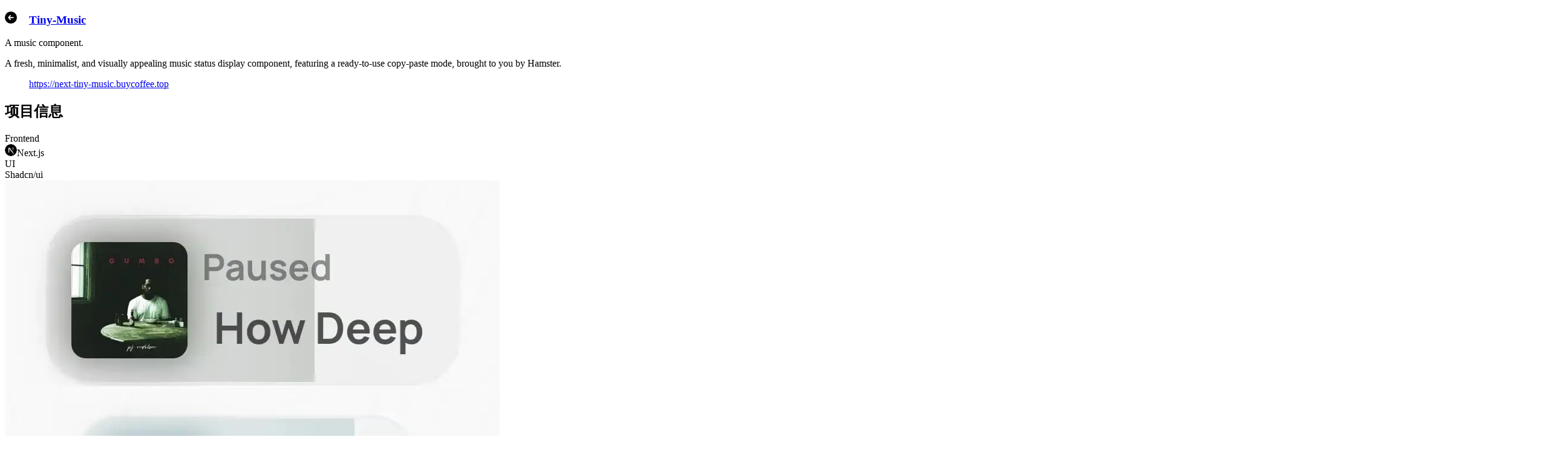

--- FILE ---
content_type: text/html; charset=utf-8
request_url: https://buycoffee.top/work/music
body_size: 11704
content:
<!DOCTYPE html><!--vRPL4EMND59DrPUvRRO6r--><html lang="en" class="bg-white text-black dark:bg-[#111010] dark:text-white __variable_fb8f2c __variable_f910ec"><head><meta charSet="utf-8"/><meta name="viewport" content="width=device-width, initial-scale=1, maximum-scale=1, user-scalable=no"/><link rel="preload" href="/_next/static/media/028c0d39d2e8f589-s.p.woff2" as="font" crossorigin="" type="font/woff2"/><link rel="preload" href="/_next/static/media/5b01f339abf2f1a5.p.woff2" as="font" crossorigin="" type="font/woff2"/><link rel="preload" as="image" href="/next-logo.svg"/><link rel="stylesheet" href="/_next/static/css/2a22a5db38d74468.css?dpl=dpl_BpSK6XjcpAVoL4zxH7LjVedk6wEc" data-precedence="next"/><link rel="preload" as="script" fetchPriority="low" href="/_next/static/chunks/webpack-cfa7d9174e068d57.js?dpl=dpl_BpSK6XjcpAVoL4zxH7LjVedk6wEc"/><script src="/_next/static/chunks/4bd1b696-100b9d70ed4e49c1.js?dpl=dpl_BpSK6XjcpAVoL4zxH7LjVedk6wEc" async=""></script><script src="/_next/static/chunks/1255-75f9fa835713f495.js?dpl=dpl_BpSK6XjcpAVoL4zxH7LjVedk6wEc" async=""></script><script src="/_next/static/chunks/main-app-b7ac91ae224968d9.js?dpl=dpl_BpSK6XjcpAVoL4zxH7LjVedk6wEc" async=""></script><script src="/_next/static/chunks/1356-c474045655cdb80b.js?dpl=dpl_BpSK6XjcpAVoL4zxH7LjVedk6wEc" async=""></script><script src="/_next/static/chunks/2619-b8db57ac19da49ac.js?dpl=dpl_BpSK6XjcpAVoL4zxH7LjVedk6wEc" async=""></script><script src="/_next/static/chunks/app/work/(project)/music/page-390292b636216073.js?dpl=dpl_BpSK6XjcpAVoL4zxH7LjVedk6wEc" async=""></script><script src="/_next/static/chunks/4909-5b84ef3be4b6f0dd.js?dpl=dpl_BpSK6XjcpAVoL4zxH7LjVedk6wEc" async=""></script><script src="/_next/static/chunks/6512-2819847b0f3699c6.js?dpl=dpl_BpSK6XjcpAVoL4zxH7LjVedk6wEc" async=""></script><script src="/_next/static/chunks/2486-b4cd5b4534e2331c.js?dpl=dpl_BpSK6XjcpAVoL4zxH7LjVedk6wEc" async=""></script><script src="/_next/static/chunks/6661-4c46c6e1b6f005b7.js?dpl=dpl_BpSK6XjcpAVoL4zxH7LjVedk6wEc" async=""></script><script src="/_next/static/chunks/2959-eb878906a77a561f.js?dpl=dpl_BpSK6XjcpAVoL4zxH7LjVedk6wEc" async=""></script><script src="/_next/static/chunks/6868-630094956b596d42.js?dpl=dpl_BpSK6XjcpAVoL4zxH7LjVedk6wEc" async=""></script><script src="/_next/static/chunks/app/layout-dd5c8c6f9b43ac5a.js?dpl=dpl_BpSK6XjcpAVoL4zxH7LjVedk6wEc" async=""></script><script src="/_next/static/chunks/app/error-f8a1b1f385a7848e.js?dpl=dpl_BpSK6XjcpAVoL4zxH7LjVedk6wEc" async=""></script><meta name="next-size-adjust" content=""/><title>Work - Tiny-Music | Hamster1963</title><meta name="description" content="Developer, writer, and creator."/><meta name="robots" content="index, follow"/><meta name="googlebot" content="index, follow, max-video-preview:-1, max-image-preview:large, max-snippet:-1"/><link rel="canonical" href="https://buycoffee.top"/><link rel="alternate" type="application/rss+xml" title="RSS 订阅" href="https://buycoffee.top/rss"/><meta property="og:title" content="Hamster1963"/><meta property="og:description" content="Developer, writer, and creator."/><meta property="og:url" content="https://buycoffee.top"/><meta property="og:site_name" content="Hamster1963"/><meta property="og:locale" content="zh_CN"/><meta property="og:image:type" content="image/png"/><meta property="og:image:width" content="1920"/><meta property="og:image:height" content="1080"/><meta property="og:image" content="https://buycoffee.top/opengraph-image.png?020d9f90d45085c2"/><meta property="og:type" content="website"/><meta name="twitter:card" content="summary_large_image"/><meta name="twitter:title" content="Hamster1963"/><meta name="twitter:description" content="Developer, writer, and creator."/><meta name="twitter:image:type" content="image/png"/><meta name="twitter:image:width" content="1920"/><meta name="twitter:image:height" content="1080"/><meta name="twitter:image" content="https://buycoffee.top/opengraph-image.png?020d9f90d45085c2"/><link rel="icon" href="/favicon.ico" type="image/x-icon" sizes="16x16"/><script src="/_next/static/chunks/polyfills-42372ed130431b0a.js?dpl=dpl_BpSK6XjcpAVoL4zxH7LjVedk6wEc" noModule=""></script></head><body class="relative mx-4 flex max-w-2xl flex-col pt-12 pb-12 antialiased sm:mx-auto md:flex-row"><div hidden=""><!--$--><!--/$--></div><main class="flex min-w-0 flex-auto flex-col px-2 pt-8 md:px-0"><!--$?--><template id="B:0"></template><section class="sm:px-14 sm:pt-6"><h1 class="mb-2 font-medium text-2xl tracking-tighter">Selected works</h1><div class="prose prose-neutral dark:prose-invert mb-6 text-sm">一些可能好看的项目。<div class="hamster-loading-wrapper" data-visible="true"><div class="hamster-spinner"><div class="hamster-loading-bar bg-stone-400"></div><div class="hamster-loading-bar bg-stone-400"></div><div class="hamster-loading-bar bg-stone-400"></div><div class="hamster-loading-bar bg-stone-400"></div><div class="hamster-loading-bar bg-stone-400"></div><div class="hamster-loading-bar bg-stone-400"></div><div class="hamster-loading-bar bg-stone-400"></div><div class="hamster-loading-bar bg-stone-400"></div></div></div></div></section><!--/$--><!--$!--><template data-dgst="BAILOUT_TO_CLIENT_SIDE_RENDERING"></template><!--/$--><div class="fixed inset-x-0 top-0 z-50 flex flex-col items-center"><div aria-hidden="true" class="pointer-events-none absolute inset-x-0 top-0 top-gradient-overlay h-24"></div><div class="pt-1"></div><nav class="relative mt-2 flex items-center gap-2 px-2 py-1"><a class="relative-link relative rounded-md px-2.5 py-[8px] font-[600] text-[12px] transition-all duration-200 md:text-[13px] text-stone-400 hover:text-stone-700 dark:text-stone-500 dark:hover:text-stone-200" href="/"><div class="relative z-30 flex items-center gap-1"><svg xmlns="http://www.w3.org/2000/svg" viewBox="0 0 20 20" fill="currentColor" aria-hidden="true" data-slot="icon" class="h-4 w-4 shrink-0 sm:hidden"><path fill-rule="evenodd" d="M9.293 2.293a1 1 0 0 1 1.414 0l7 7A1 1 0 0 1 17 11h-1v6a1 1 0 0 1-1 1h-2a1 1 0 0 1-1-1v-3a1 1 0 0 0-1-1H9a1 1 0 0 0-1 1v3a1 1 0 0 1-1 1H5a1 1 0 0 1-1-1v-6H3a1 1 0 0 1-.707-1.707l7-7Z" clip-rule="evenodd"></path></svg><span class="hidden sm:block">主页</span></div></a><a class="relative-link relative rounded-md px-2.5 py-[8px] font-[600] text-[12px] transition-all duration-200 md:text-[13px] text-black dark:text-white" href="/work"><div class="relative z-30 flex items-center gap-1"><svg xmlns="http://www.w3.org/2000/svg" viewBox="0 0 20 20" fill="currentColor" aria-hidden="true" data-slot="icon" class="h-4 w-4 shrink-0 sm:hidden"><path d="M4.75 3A1.75 1.75 0 0 0 3 4.75v2.752l.104-.002h13.792c.035 0 .07 0 .104.002V6.75A1.75 1.75 0 0 0 15.25 5h-3.836a.25.25 0 0 1-.177-.073L9.823 3.513A1.75 1.75 0 0 0 8.586 3H4.75ZM3.104 9a1.75 1.75 0 0 0-1.673 2.265l1.385 4.5A1.75 1.75 0 0 0 4.488 17h11.023a1.75 1.75 0 0 0 1.673-1.235l1.384-4.5A1.75 1.75 0 0 0 16.896 9H3.104Z"></path></svg><span class="hidden sm:block">项目</span></div></a><a class="relative-link relative rounded-md px-2.5 py-[8px] font-[600] text-[12px] transition-all duration-200 md:text-[13px] text-stone-400 hover:text-stone-700 dark:text-stone-500 dark:hover:text-stone-200" href="/blog"><div class="relative z-30 flex items-center gap-1"><svg xmlns="http://www.w3.org/2000/svg" viewBox="0 0 20 20" fill="currentColor" aria-hidden="true" data-slot="icon" class="h-4 w-4 shrink-0 sm:hidden"><path fill-rule="evenodd" d="M13.5 4.938a7 7 0 1 1-9.006 1.737c.202-.257.59-.218.793.039.278.352.594.672.943.954.332.269.786-.049.773-.476a5.977 5.977 0 0 1 .572-2.759 6.026 6.026 0 0 1 2.486-2.665c.247-.14.55-.016.677.238A6.967 6.967 0 0 0 13.5 4.938ZM14 12a4 4 0 0 1-4 4c-1.913 0-3.52-1.398-3.91-3.182-.093-.429.44-.643.814-.413a4.043 4.043 0 0 0 1.601.564c.303.038.531-.24.51-.544a5.975 5.975 0 0 1 1.315-4.192.447.447 0 0 1 .431-.16A4.001 4.001 0 0 1 14 12Z" clip-rule="evenodd"></path></svg><span class="hidden sm:block">博客</span></div></a><a class="relative-link relative rounded-md px-2.5 py-[8px] font-[600] text-[12px] transition-all duration-200 md:text-[13px] text-stone-400 hover:text-stone-700 dark:text-stone-500 dark:hover:text-stone-200" href="/guestbook"><div class="relative z-30 flex items-center gap-1"><svg xmlns="http://www.w3.org/2000/svg" viewBox="0 0 20 20" fill="currentColor" aria-hidden="true" data-slot="icon" class="h-4 w-4 shrink-0 sm:hidden"><path d="M3.505 2.365A41.369 41.369 0 0 1 9 2c1.863 0 3.697.124 5.495.365 1.247.167 2.18 1.108 2.435 2.268a4.45 4.45 0 0 0-.577-.069 43.141 43.141 0 0 0-4.706 0C9.229 4.696 7.5 6.727 7.5 8.998v2.24c0 1.413.67 2.735 1.76 3.562l-2.98 2.98A.75.75 0 0 1 5 17.25v-3.443c-.501-.048-1-.106-1.495-.172C2.033 13.438 1 12.162 1 10.72V5.28c0-1.441 1.033-2.717 2.505-2.914Z"></path><path d="M14 6c-.762 0-1.52.02-2.271.062C10.157 6.148 9 7.472 9 8.998v2.24c0 1.519 1.147 2.839 2.71 2.935.214.013.428.024.642.034.2.009.385.09.518.224l2.35 2.35a.75.75 0 0 0 1.28-.531v-2.07c1.453-.195 2.5-1.463 2.5-2.915V8.998c0-1.526-1.157-2.85-2.729-2.936A41.645 41.645 0 0 0 14 6Z"></path></svg><span class="hidden sm:block">闲聊</span></div></a><a class="relative-link relative rounded-md px-2.5 py-[8px] font-[600] text-[12px] transition-all duration-200 md:text-[13px] text-stone-400 hover:text-stone-700 dark:text-stone-500 dark:hover:text-stone-200" href="/darkroom"><div class="relative z-30 flex items-center gap-1"><svg xmlns="http://www.w3.org/2000/svg" viewBox="0 0 20 20" fill="currentColor" aria-hidden="true" data-slot="icon" class="h-4 w-4 shrink-0 sm:hidden"><path fill-rule="evenodd" d="M8.5 3.528v4.644c0 .729-.29 1.428-.805 1.944l-1.217 1.216a8.75 8.75 0 0 1 3.55.621l.502.201a7.25 7.25 0 0 0 4.178.365l-2.403-2.403a2.75 2.75 0 0 1-.805-1.944V3.528a40.205 40.205 0 0 0-3 0Zm4.5.084.19.015a.75.75 0 1 0 .12-1.495 41.364 41.364 0 0 0-6.62 0 .75.75 0 0 0 .12 1.495L7 3.612v4.56c0 .331-.132.649-.366.883L2.6 13.09c-1.496 1.496-.817 4.15 1.403 4.475C5.961 17.852 7.963 18 10 18s4.039-.148 5.997-.436c2.22-.325 2.9-2.979 1.403-4.475l-4.034-4.034A1.25 1.25 0 0 1 13 8.172v-4.56Z" clip-rule="evenodd"></path></svg><span class="hidden sm:block">暗室</span></div></a></nav></div><footer class="pt-20 sm:px-14"><section class="flex flex-col"><a target="_blank" href="https://home.buycoffee.top"><div class="flex h-[16px] items-center font-medium text-xs" style="opacity:1;transform:none"><span class="mr-1 h-2 w-2 rounded-full bg-red-500"></span><p>已断开连接</p></div></a><p class="mt-1 flex gap-1 font-light text-[13px] text-neutral-600/50 tracking-tight dark:text-neutral-300/50">使用<!-- --> <a href="https://nextjs.org" class="cursor-pointer font-normal underline decoration-2 decoration-yellow-500 underline-offset-2 dark:decoration-yellow-500/50">Next.js</a>&amp;<a href="https://github.com/hamster1963/NextMe" class="cursor-pointer font-normal underline decoration-2 decoration-yellow-500 underline-offset-2 dark:decoration-yellow-500/50">NextMe</a> <!-- -->构建</p><section class="mt-1 flex items-center gap-2 font-light text-[13px] text-neutral-600/50 tracking-tight dark:text-neutral-300/50">© 2021-<!-- -->2026<!-- --> <a href="https://github.com/hamster1963">@Hamster1963</a><a href="https://github.com/hamster1963/hamter.cc/commit/2ba4970e25fcbbfd274082b46510bef68ee275b1">2ba4970</a></section></section></footer><div class="flex flex-col items-center justify-center"></div></main><div class="pointer-events-none fixed inset-0 z-9999"></div><script>requestAnimationFrame(function(){$RT=performance.now()});</script><script src="/_next/static/chunks/webpack-cfa7d9174e068d57.js?dpl=dpl_BpSK6XjcpAVoL4zxH7LjVedk6wEc" id="_R_" async=""></script><div hidden id="S:0"><section><section class="sm:px-28 sm:pt-12"><h1 class="mb-2 font-medium text-2xl tracking-tighter transition-opacity hover:opacity-50"><a class="flex items-center justify-start" href="/work"><img alt="BackIcon" width="20" height="20" decoding="async" data-nimg="1" class="mr-1! cursor-pointer dark:hidden" style="color:transparent" src="[data-uri]"/><img alt="BackIcon" width="20" height="20" decoding="async" data-nimg="1" class="pointer-events-auto mr-1! hidden cursor-pointer dark:block" style="color:transparent" src="[data-uri]"/>Tiny-Music</a></h1><p class="prose prose-neutral dark:prose-invert mb-6 text-sm">A music component.</p><p>A fresh, minimalist, and visually appealing music status display component, featuring a ready-to-use copy-paste mode, brought to you by Hamster.</p><blockquote class="my-6 border-l-2 pl-2 text-sm"><a href="https://next-tiny-music.buycoffee.top/" target="_blank" rel="noreferrer">https://next-tiny-music.buycoffee.top</a></blockquote><div class="my-4 w-full border-neutral-200 border-t border-dashed dark:border-neutral-700"></div><h2 class="mb-4 font-medium text-md tracking-tighter">项目信息</h2><div class="flex w-full flex-col gap-6 rounded-lg bg-neutral-100 p-6 dark:bg-neutral-800"><section class="flex items-center justify-between"><div class="font-md text-neutral-600 dark:text-neutral-400">Frontend</div><div class="flex items-center text-md"><img alt="Next.js logomark" src="/next-logo.svg" class="mr-1!" width="20" height="20"/>Next.js</div></section><section class="flex items-center justify-between"><div class="font-md text-neutral-600 dark:text-neutral-400">UI</div><div class="flex items-center text-md">Shadcn/ui</div></section></div></section><img alt="Hamster1963" loading="lazy" width="818" height="1042" decoding="async" data-nimg="1" class="mt-10" style="color:transparent;background-size:cover;background-position:50% 50%;background-repeat:no-repeat;background-image:url(&quot;data:image/svg+xml;charset=utf-8,%3Csvg xmlns=&#x27;http://www.w3.org/2000/svg&#x27; viewBox=&#x27;0 0 240 320&#x27;%3E%3Cfilter id=&#x27;b&#x27; color-interpolation-filters=&#x27;sRGB&#x27;%3E%3CfeGaussianBlur stdDeviation=&#x27;20&#x27;/%3E%3CfeColorMatrix values=&#x27;1 0 0 0 0 0 1 0 0 0 0 0 1 0 0 0 0 0 100 -1&#x27; result=&#x27;s&#x27;/%3E%3CfeFlood x=&#x27;0&#x27; y=&#x27;0&#x27; width=&#x27;100%25&#x27; height=&#x27;100%25&#x27;/%3E%3CfeComposite operator=&#x27;out&#x27; in=&#x27;s&#x27;/%3E%3CfeComposite in2=&#x27;SourceGraphic&#x27;/%3E%3CfeGaussianBlur stdDeviation=&#x27;20&#x27;/%3E%3C/filter%3E%3Cimage width=&#x27;100%25&#x27; height=&#x27;100%25&#x27; x=&#x27;0&#x27; y=&#x27;0&#x27; preserveAspectRatio=&#x27;none&#x27; style=&#x27;filter: url(%23b);&#x27; href=&#x27;[data-uri]&#x27;/%3E%3C/svg%3E&quot;)" src="/_next/static/media/1.af207d3c.webp"/><img alt="Hamster1963" loading="lazy" width="2584" height="1792" decoding="async" data-nimg="1" class="mt-5" style="color:transparent;background-size:cover;background-position:50% 50%;background-repeat:no-repeat;background-image:url(&quot;data:image/svg+xml;charset=utf-8,%3Csvg xmlns=&#x27;http://www.w3.org/2000/svg&#x27; viewBox=&#x27;0 0 320 240&#x27;%3E%3Cfilter id=&#x27;b&#x27; color-interpolation-filters=&#x27;sRGB&#x27;%3E%3CfeGaussianBlur stdDeviation=&#x27;20&#x27;/%3E%3CfeColorMatrix values=&#x27;1 0 0 0 0 0 1 0 0 0 0 0 1 0 0 0 0 0 100 -1&#x27; result=&#x27;s&#x27;/%3E%3CfeFlood x=&#x27;0&#x27; y=&#x27;0&#x27; width=&#x27;100%25&#x27; height=&#x27;100%25&#x27;/%3E%3CfeComposite operator=&#x27;out&#x27; in=&#x27;s&#x27;/%3E%3CfeComposite in2=&#x27;SourceGraphic&#x27;/%3E%3CfeGaussianBlur stdDeviation=&#x27;20&#x27;/%3E%3C/filter%3E%3Cimage width=&#x27;100%25&#x27; height=&#x27;100%25&#x27; x=&#x27;0&#x27; y=&#x27;0&#x27; preserveAspectRatio=&#x27;none&#x27; style=&#x27;filter: url(%23b);&#x27; href=&#x27;[data-uri]&#x27;/%3E%3C/svg%3E&quot;)" src="/_next/static/media/2.d8f15eff.webp"/></section><!--$--><!--/$--></div><script>$RB=[];$RV=function(a){$RT=performance.now();for(var b=0;b<a.length;b+=2){var c=a[b],e=a[b+1];null!==e.parentNode&&e.parentNode.removeChild(e);var f=c.parentNode;if(f){var g=c.previousSibling,h=0;do{if(c&&8===c.nodeType){var d=c.data;if("/$"===d||"/&"===d)if(0===h)break;else h--;else"$"!==d&&"$?"!==d&&"$~"!==d&&"$!"!==d&&"&"!==d||h++}d=c.nextSibling;f.removeChild(c);c=d}while(c);for(;e.firstChild;)f.insertBefore(e.firstChild,c);g.data="$";g._reactRetry&&requestAnimationFrame(g._reactRetry)}}a.length=0};
$RC=function(a,b){if(b=document.getElementById(b))(a=document.getElementById(a))?(a.previousSibling.data="$~",$RB.push(a,b),2===$RB.length&&("number"!==typeof $RT?requestAnimationFrame($RV.bind(null,$RB)):(a=performance.now(),setTimeout($RV.bind(null,$RB),2300>a&&2E3<a?2300-a:$RT+300-a)))):b.parentNode.removeChild(b)};$RC("B:0","S:0")</script><script>(self.__next_f=self.__next_f||[]).push([0])</script><script>self.__next_f.push([1,"1:\"$Sreact.fragment\"\n3:I[9766,[],\"\"]\n4:I[98924,[],\"\"]\n5:I[52619,[\"1356\",\"static/chunks/1356-c474045655cdb80b.js?dpl=dpl_BpSK6XjcpAVoL4zxH7LjVedk6wEc\",\"2619\",\"static/chunks/2619-b8db57ac19da49ac.js?dpl=dpl_BpSK6XjcpAVoL4zxH7LjVedk6wEc\",\"1457\",\"static/chunks/app/work/(project)/music/page-390292b636216073.js?dpl=dpl_BpSK6XjcpAVoL4zxH7LjVedk6wEc\"],\"\"]\n6:I[81356,[\"1356\",\"static/chunks/1356-c474045655cdb80b.js?dpl=dpl_BpSK6XjcpAVoL4zxH7LjVedk6wEc\",\"2619\",\"static/chunks/2619-b8db57ac19da49ac.js?dpl=dpl_BpSK6XjcpAVoL4zxH7LjVedk6wEc\",\"1457\",\"static/chunks/app/work/(project)/music/page-390292b636216073.js?dpl=dpl_BpSK6XjcpAVoL4zxH7LjVedk6wEc\"],\"Image\"]\n14:I[57150,[],\"\"]\n:HL[\"/_next/static/media/028c0d39d2e8f589-s.p.woff2\",\"font\",{\"crossOrigin\":\"\",\"type\":\"font/woff2\"}]\n:HL[\"/_next/static/media/5b01f339abf2f1a5.p.woff2\",\"font\",{\"crossOrigin\":\"\",\"type\":\"font/woff2\"}]\n:HL[\"/_next/static/css/2a22a5db38d74468.css?dpl=dpl_BpSK6XjcpAVoL4zxH7LjVedk6wEc\",\"style\"]\n7:T141a,"])</script><script>self.__next_f.push([1,"[data-uri]"])</script><script>self.__next_f.push([1,"0:{\"P\":null,\"b\":\"vRPL4EMND59DrPUvRRO6r\",\"p\":\"\",\"c\":[\"\",\"work\",\"music\"],\"i\":false,\"f\":[[[\"\",{\"children\":[\"work\",{\"children\":[\"(project)\",{\"children\":[\"music\",{\"children\":[\"__PAGE__\",{}]}]}]}]},\"$undefined\",\"$undefined\",true],[\"\",[\"$\",\"$1\",\"c\",{\"children\":[[[\"$\",\"link\",\"0\",{\"rel\":\"stylesheet\",\"href\":\"/_next/static/css/2a22a5db38d74468.css?dpl=dpl_BpSK6XjcpAVoL4zxH7LjVedk6wEc\",\"precedence\":\"next\",\"crossOrigin\":\"$undefined\",\"nonce\":\"$undefined\"}]],\"$L2\"]}],{\"children\":[\"work\",[\"$\",\"$1\",\"c\",{\"children\":[null,[\"$\",\"$L3\",null,{\"parallelRouterKey\":\"children\",\"error\":\"$undefined\",\"errorStyles\":\"$undefined\",\"errorScripts\":\"$undefined\",\"template\":[\"$\",\"$L4\",null,{}],\"templateStyles\":\"$undefined\",\"templateScripts\":\"$undefined\",\"notFound\":\"$undefined\",\"forbidden\":\"$undefined\",\"unauthorized\":\"$undefined\"}]]}],{\"children\":[\"(project)\",[\"$\",\"$1\",\"c\",{\"children\":[null,[\"$\",\"$L3\",null,{\"parallelRouterKey\":\"children\",\"error\":\"$undefined\",\"errorStyles\":\"$undefined\",\"errorScripts\":\"$undefined\",\"template\":[\"$\",\"$L4\",null,{}],\"templateStyles\":\"$undefined\",\"templateScripts\":\"$undefined\",\"notFound\":\"$undefined\",\"forbidden\":\"$undefined\",\"unauthorized\":\"$undefined\"}]]}],{\"children\":[\"music\",[\"$\",\"$1\",\"c\",{\"children\":[null,[\"$\",\"$L3\",null,{\"parallelRouterKey\":\"children\",\"error\":\"$undefined\",\"errorStyles\":\"$undefined\",\"errorScripts\":\"$undefined\",\"template\":[\"$\",\"$L4\",null,{}],\"templateStyles\":\"$undefined\",\"templateScripts\":\"$undefined\",\"notFound\":\"$undefined\",\"forbidden\":\"$undefined\",\"unauthorized\":\"$undefined\"}]]}],{\"children\":[\"__PAGE__\",[\"$\",\"$1\",\"c\",{\"children\":[[\"$\",\"section\",null,{\"children\":[[\"$\",\"section\",null,{\"className\":\"sm:px-28 sm:pt-12\",\"children\":[[\"$\",\"h1\",null,{\"className\":\"mb-2 font-medium text-2xl tracking-tighter transition-opacity hover:opacity-50\",\"children\":[\"$\",\"$L5\",null,{\"href\":\"/work\",\"className\":\"flex items-center justify-start\",\"children\":[[[\"$\",\"$L6\",null,{\"className\":\"mr-1! cursor-pointer dark:hidden\",\"alt\":\"BackIcon\",\"src\":\"$7\",\"width\":\"20\",\"height\":\"20\"}],\"$L8\"],\"Tiny-Music\"]}]}],\"$L9\",\"$La\",\"$Lb\",\"$Lc\",\"$Ld\",\"$Le\"]}],\"$Lf\",\"$L10\"]}],null,\"$L11\"]}],{},null,false]},null,false]},null,false]},[\"$L12\",[],[]],false]},null,false],\"$L13\",false]],\"m\":\"$undefined\",\"G\":[\"$14\",[]],\"s\":false,\"S\":true}\n"])</script><script>self.__next_f.push([1,"16:I[24431,[],\"OutletBoundary\"]\n18:I[15278,[],\"AsyncMetadataOutlet\"]\n1a:I[24431,[],\"ViewportBoundary\"]\n1c:I[24431,[],\"MetadataBoundary\"]\n1d:\"$Sreact.suspense\"\n15:T1416,"])</script><script>self.__next_f.push([1,"[data-uri]"])</script><script>self.__next_f.push([1,"8:[\"$\",\"$L6\",null,{\"className\":\"pointer-events-auto mr-1! hidden cursor-pointer dark:block\",\"alt\":\"BackIcon\",\"src\":\"$15\",\"width\":\"20\",\"height\":\"20\"}]\n9:[\"$\",\"p\",null,{\"className\":\"prose prose-neutral dark:prose-invert mb-6 text-sm\",\"children\":\"A music component.\"}]\na:[\"$\",\"p\",null,{\"children\":\"A fresh, minimalist, and visually appealing music status display component, featuring a ready-to-use copy-paste mode, brought to you by Hamster.\"}]\nb:[\"$\",\"blockquote\",null,{\"className\":\"my-6 border-l-2 pl-2 text-sm\",\"children\":[\"$\",\"a\",null,{\"href\":\"https://next-tiny-music.buycoffee.top/\",\"target\":\"_blank\",\"rel\":\"noreferrer\",\"children\":\"https://next-tiny-music.buycoffee.top\"}]}]\nc:[\"$\",\"div\",null,{\"className\":\"my-4 w-full border-neutral-200 border-t border-dashed dark:border-neutral-700\"}]\nd:[\"$\",\"h2\",null,{\"className\":\"mb-4 font-medium text-md tracking-tighter\",\"children\":\"项目信息\"}]\n"])</script><script>self.__next_f.push([1,"e:[\"$\",\"div\",null,{\"className\":\"flex w-full flex-col gap-6 rounded-lg bg-neutral-100 p-6 dark:bg-neutral-800\",\"children\":[[\"$\",\"section\",null,{\"className\":\"flex items-center justify-between\",\"children\":[[\"$\",\"div\",null,{\"className\":\"font-md text-neutral-600 dark:text-neutral-400\",\"children\":\"Frontend\"}],[\"$\",\"div\",null,{\"className\":\"flex items-center text-md\",\"children\":[[\"$\",\"img\",null,{\"alt\":\"Next.js logomark\",\"src\":\"/next-logo.svg\",\"className\":\"mr-1!\",\"width\":\"20\",\"height\":\"20\"}],\"Next.js\"]}]]}],[\"$\",\"section\",null,{\"className\":\"flex items-center justify-between\",\"children\":[[\"$\",\"div\",null,{\"className\":\"font-md text-neutral-600 dark:text-neutral-400\",\"children\":\"UI\"}],[\"$\",\"div\",null,{\"className\":\"flex items-center text-md\",\"children\":\"Shadcn/ui\"}]]}]]}]\n"])</script><script>self.__next_f.push([1,"f:[\"$\",\"$L6\",null,{\"placeholder\":\"blur\",\"className\":\"mt-10\",\"alt\":\"Hamster1963\",\"src\":{\"src\":\"/_next/static/media/1.af207d3c.webp\",\"height\":1042,\"width\":818,\"blurDataURL\":\"[data-uri]\",\"blurWidth\":6,\"blurHeight\":8}}]\n10:[\"$\",\"$L6\",null,{\"placeholder\":\"blur\",\"className\":\"mt-5\",\"alt\":\"Hamster1963\",\"src\":{\"src\":\"/_next/static/media/2.d8f15eff.webp\",\"height\":1792,\"width\":2584,\"blurDataURL\":\"[data-uri]\",\"blurWidth\":8,\"blurHeight\":6}}]\n11:[\"$\",\"$L16\",null,{\"children\":[\"$L17\",[\"$\",\"$L18\",null,{\"promise\":\"$@19\"}]]}]\n"])</script><script>self.__next_f.push([1,"12:[\"$\",\"section\",\"l\",{\"className\":\"sm:px-14 sm:pt-6\",\"children\":[[\"$\",\"h1\",null,{\"className\":\"mb-2 font-medium text-2xl tracking-tighter\",\"children\":\"Selected works\"}],[\"$\",\"div\",null,{\"className\":\"prose prose-neutral dark:prose-invert mb-6 text-sm\",\"children\":[\"一些可能好看的项目。\",[\"$\",\"div\",null,{\"className\":\"hamster-loading-wrapper\",\"data-visible\":true,\"children\":[\"$\",\"div\",null,{\"className\":\"hamster-spinner\",\"children\":[[\"$\",\"div\",\"hamster-bar-1\",{\"className\":\"hamster-loading-bar bg-stone-400\"}],[\"$\",\"div\",\"hamster-bar-2\",{\"className\":\"hamster-loading-bar bg-stone-400\"}],[\"$\",\"div\",\"hamster-bar-3\",{\"className\":\"hamster-loading-bar bg-stone-400\"}],[\"$\",\"div\",\"hamster-bar-4\",{\"className\":\"hamster-loading-bar bg-stone-400\"}],[\"$\",\"div\",\"hamster-bar-5\",{\"className\":\"hamster-loading-bar bg-stone-400\"}],[\"$\",\"div\",\"hamster-bar-6\",{\"className\":\"hamster-loading-bar bg-stone-400\"}],[\"$\",\"div\",\"hamster-bar-7\",{\"className\":\"hamster-loading-bar bg-stone-400\"}],[\"$\",\"div\",\"hamster-bar-8\",{\"className\":\"hamster-loading-bar bg-stone-400\"}]]}]}]]}]]}]\n"])</script><script>self.__next_f.push([1,"13:[\"$\",\"$1\",\"h\",{\"children\":[null,[[\"$\",\"$L1a\",null,{\"children\":\"$L1b\"}],[\"$\",\"meta\",null,{\"name\":\"next-size-adjust\",\"content\":\"\"}]],[\"$\",\"$L1c\",null,{\"children\":[\"$\",\"div\",null,{\"hidden\":true,\"children\":[\"$\",\"$1d\",null,{\"fallback\":null,\"children\":\"$L1e\"}]}]}]]}]\n"])</script><script>self.__next_f.push([1,"1b:[[\"$\",\"meta\",\"0\",{\"charSet\":\"utf-8\"}],[\"$\",\"meta\",\"1\",{\"name\":\"viewport\",\"content\":\"width=device-width, initial-scale=1, maximum-scale=1, user-scalable=no\"}]]\n17:null\n"])</script><script>self.__next_f.push([1,"1f:I[80622,[],\"IconMark\"]\n"])</script><script>self.__next_f.push([1,"19:{\"metadata\":[[\"$\",\"title\",\"0\",{\"children\":\"Work - Tiny-Music | Hamster1963\"}],[\"$\",\"meta\",\"1\",{\"name\":\"description\",\"content\":\"Developer, writer, and creator.\"}],[\"$\",\"meta\",\"2\",{\"name\":\"robots\",\"content\":\"index, follow\"}],[\"$\",\"meta\",\"3\",{\"name\":\"googlebot\",\"content\":\"index, follow, max-video-preview:-1, max-image-preview:large, max-snippet:-1\"}],[\"$\",\"link\",\"4\",{\"rel\":\"canonical\",\"href\":\"https://buycoffee.top\"}],[\"$\",\"link\",\"5\",{\"rel\":\"alternate\",\"type\":\"application/rss+xml\",\"title\":\"RSS 订阅\",\"href\":\"https://buycoffee.top/rss\"}],[\"$\",\"meta\",\"6\",{\"property\":\"og:title\",\"content\":\"Hamster1963\"}],[\"$\",\"meta\",\"7\",{\"property\":\"og:description\",\"content\":\"Developer, writer, and creator.\"}],[\"$\",\"meta\",\"8\",{\"property\":\"og:url\",\"content\":\"https://buycoffee.top\"}],[\"$\",\"meta\",\"9\",{\"property\":\"og:site_name\",\"content\":\"Hamster1963\"}],[\"$\",\"meta\",\"10\",{\"property\":\"og:locale\",\"content\":\"zh_CN\"}],[\"$\",\"meta\",\"11\",{\"property\":\"og:image:type\",\"content\":\"image/png\"}],[\"$\",\"meta\",\"12\",{\"property\":\"og:image:width\",\"content\":\"1920\"}],[\"$\",\"meta\",\"13\",{\"property\":\"og:image:height\",\"content\":\"1080\"}],[\"$\",\"meta\",\"14\",{\"property\":\"og:image\",\"content\":\"https://buycoffee.top/opengraph-image.png?020d9f90d45085c2\"}],[\"$\",\"meta\",\"15\",{\"property\":\"og:type\",\"content\":\"website\"}],[\"$\",\"meta\",\"16\",{\"name\":\"twitter:card\",\"content\":\"summary_large_image\"}],[\"$\",\"meta\",\"17\",{\"name\":\"twitter:title\",\"content\":\"Hamster1963\"}],[\"$\",\"meta\",\"18\",{\"name\":\"twitter:description\",\"content\":\"Developer, writer, and creator.\"}],[\"$\",\"meta\",\"19\",{\"name\":\"twitter:image:type\",\"content\":\"image/png\"}],[\"$\",\"meta\",\"20\",{\"name\":\"twitter:image:width\",\"content\":\"1920\"}],[\"$\",\"meta\",\"21\",{\"name\":\"twitter:image:height\",\"content\":\"1080\"}],[\"$\",\"meta\",\"22\",{\"name\":\"twitter:image\",\"content\":\"https://buycoffee.top/opengraph-image.png?020d9f90d45085c2\"}],[\"$\",\"link\",\"23\",{\"rel\":\"icon\",\"href\":\"/favicon.ico\",\"type\":\"image/x-icon\",\"sizes\":\"16x16\"}],[\"$\",\"$L1f\",\"24\",{}]],\"error\":null,\"digest\":\"$undefined\"}\n"])</script><script>self.__next_f.push([1,"1e:\"$19:metadata\"\n"])</script><script>self.__next_f.push([1,"20:I[41402,[\"1356\",\"static/chunks/1356-c474045655cdb80b.js?dpl=dpl_BpSK6XjcpAVoL4zxH7LjVedk6wEc\",\"2619\",\"static/chunks/2619-b8db57ac19da49ac.js?dpl=dpl_BpSK6XjcpAVoL4zxH7LjVedk6wEc\",\"4909\",\"static/chunks/4909-5b84ef3be4b6f0dd.js?dpl=dpl_BpSK6XjcpAVoL4zxH7LjVedk6wEc\",\"6512\",\"static/chunks/6512-2819847b0f3699c6.js?dpl=dpl_BpSK6XjcpAVoL4zxH7LjVedk6wEc\",\"2486\",\"static/chunks/2486-b4cd5b4534e2331c.js?dpl=dpl_BpSK6XjcpAVoL4zxH7LjVedk6wEc\",\"6661\",\"static/chunks/6661-4c46c6e1b6f005b7.js?dpl=dpl_BpSK6XjcpAVoL4zxH7LjVedk6wEc\",\"2959\",\"static/chunks/2959-eb878906a77a561f.js?dpl=dpl_BpSK6XjcpAVoL4zxH7LjVedk6wEc\",\"6868\",\"static/chunks/6868-630094956b596d42.js?dpl=dpl_BpSK6XjcpAVoL4zxH7LjVedk6wEc\",\"7177\",\"static/chunks/app/layout-dd5c8c6f9b43ac5a.js?dpl=dpl_BpSK6XjcpAVoL4zxH7LjVedk6wEc\"],\"\"]\n"])</script><script>self.__next_f.push([1,"21:I[46854,[\"1356\",\"static/chunks/1356-c474045655cdb80b.js?dpl=dpl_BpSK6XjcpAVoL4zxH7LjVedk6wEc\",\"2619\",\"static/chunks/2619-b8db57ac19da49ac.js?dpl=dpl_BpSK6XjcpAVoL4zxH7LjVedk6wEc\",\"4909\",\"static/chunks/4909-5b84ef3be4b6f0dd.js?dpl=dpl_BpSK6XjcpAVoL4zxH7LjVedk6wEc\",\"6512\",\"static/chunks/6512-2819847b0f3699c6.js?dpl=dpl_BpSK6XjcpAVoL4zxH7LjVedk6wEc\",\"2486\",\"static/chunks/2486-b4cd5b4534e2331c.js?dpl=dpl_BpSK6XjcpAVoL4zxH7LjVedk6wEc\",\"6661\",\"static/chunks/6661-4c46c6e1b6f005b7.js?dpl=dpl_BpSK6XjcpAVoL4zxH7LjVedk6wEc\",\"2959\",\"static/chunks/2959-eb878906a77a561f.js?dpl=dpl_BpSK6XjcpAVoL4zxH7LjVedk6wEc\",\"6868\",\"static/chunks/6868-630094956b596d42.js?dpl=dpl_BpSK6XjcpAVoL4zxH7LjVedk6wEc\",\"7177\",\"static/chunks/app/layout-dd5c8c6f9b43ac5a.js?dpl=dpl_BpSK6XjcpAVoL4zxH7LjVedk6wEc\"],\"MotionProvider\"]\n"])</script><script>self.__next_f.push([1,"22:I[69114,[\"1356\",\"static/chunks/1356-c474045655cdb80b.js?dpl=dpl_BpSK6XjcpAVoL4zxH7LjVedk6wEc\",\"2619\",\"static/chunks/2619-b8db57ac19da49ac.js?dpl=dpl_BpSK6XjcpAVoL4zxH7LjVedk6wEc\",\"4909\",\"static/chunks/4909-5b84ef3be4b6f0dd.js?dpl=dpl_BpSK6XjcpAVoL4zxH7LjVedk6wEc\",\"6512\",\"static/chunks/6512-2819847b0f3699c6.js?dpl=dpl_BpSK6XjcpAVoL4zxH7LjVedk6wEc\",\"2486\",\"static/chunks/2486-b4cd5b4534e2331c.js?dpl=dpl_BpSK6XjcpAVoL4zxH7LjVedk6wEc\",\"6661\",\"static/chunks/6661-4c46c6e1b6f005b7.js?dpl=dpl_BpSK6XjcpAVoL4zxH7LjVedk6wEc\",\"2959\",\"static/chunks/2959-eb878906a77a561f.js?dpl=dpl_BpSK6XjcpAVoL4zxH7LjVedk6wEc\",\"6868\",\"static/chunks/6868-630094956b596d42.js?dpl=dpl_BpSK6XjcpAVoL4zxH7LjVedk6wEc\",\"7177\",\"static/chunks/app/layout-dd5c8c6f9b43ac5a.js?dpl=dpl_BpSK6XjcpAVoL4zxH7LjVedk6wEc\"],\"WebSocketProvider\"]\n"])</script><script>self.__next_f.push([1,"23:I[50219,[\"1356\",\"static/chunks/1356-c474045655cdb80b.js?dpl=dpl_BpSK6XjcpAVoL4zxH7LjVedk6wEc\",\"2619\",\"static/chunks/2619-b8db57ac19da49ac.js?dpl=dpl_BpSK6XjcpAVoL4zxH7LjVedk6wEc\",\"4909\",\"static/chunks/4909-5b84ef3be4b6f0dd.js?dpl=dpl_BpSK6XjcpAVoL4zxH7LjVedk6wEc\",\"6512\",\"static/chunks/6512-2819847b0f3699c6.js?dpl=dpl_BpSK6XjcpAVoL4zxH7LjVedk6wEc\",\"2486\",\"static/chunks/2486-b4cd5b4534e2331c.js?dpl=dpl_BpSK6XjcpAVoL4zxH7LjVedk6wEc\",\"6661\",\"static/chunks/6661-4c46c6e1b6f005b7.js?dpl=dpl_BpSK6XjcpAVoL4zxH7LjVedk6wEc\",\"2959\",\"static/chunks/2959-eb878906a77a561f.js?dpl=dpl_BpSK6XjcpAVoL4zxH7LjVedk6wEc\",\"6868\",\"static/chunks/6868-630094956b596d42.js?dpl=dpl_BpSK6XjcpAVoL4zxH7LjVedk6wEc\",\"7177\",\"static/chunks/app/layout-dd5c8c6f9b43ac5a.js?dpl=dpl_BpSK6XjcpAVoL4zxH7LjVedk6wEc\"],\"StatusProvider\"]\n"])</script><script>self.__next_f.push([1,"24:I[72885,[\"1356\",\"static/chunks/1356-c474045655cdb80b.js?dpl=dpl_BpSK6XjcpAVoL4zxH7LjVedk6wEc\",\"2619\",\"static/chunks/2619-b8db57ac19da49ac.js?dpl=dpl_BpSK6XjcpAVoL4zxH7LjVedk6wEc\",\"4909\",\"static/chunks/4909-5b84ef3be4b6f0dd.js?dpl=dpl_BpSK6XjcpAVoL4zxH7LjVedk6wEc\",\"6512\",\"static/chunks/6512-2819847b0f3699c6.js?dpl=dpl_BpSK6XjcpAVoL4zxH7LjVedk6wEc\",\"2486\",\"static/chunks/2486-b4cd5b4534e2331c.js?dpl=dpl_BpSK6XjcpAVoL4zxH7LjVedk6wEc\",\"6661\",\"static/chunks/6661-4c46c6e1b6f005b7.js?dpl=dpl_BpSK6XjcpAVoL4zxH7LjVedk6wEc\",\"2959\",\"static/chunks/2959-eb878906a77a561f.js?dpl=dpl_BpSK6XjcpAVoL4zxH7LjVedk6wEc\",\"6868\",\"static/chunks/6868-630094956b596d42.js?dpl=dpl_BpSK6XjcpAVoL4zxH7LjVedk6wEc\",\"7177\",\"static/chunks/app/layout-dd5c8c6f9b43ac5a.js?dpl=dpl_BpSK6XjcpAVoL4zxH7LjVedk6wEc\"],\"UpdateStatusProvider\"]\n"])</script><script>self.__next_f.push([1,"25:I[49567,[\"8039\",\"static/chunks/app/error-f8a1b1f385a7848e.js?dpl=dpl_BpSK6XjcpAVoL4zxH7LjVedk6wEc\"],\"default\"]\n"])</script><script>self.__next_f.push([1,"26:I[48854,[\"1356\",\"static/chunks/1356-c474045655cdb80b.js?dpl=dpl_BpSK6XjcpAVoL4zxH7LjVedk6wEc\",\"2619\",\"static/chunks/2619-b8db57ac19da49ac.js?dpl=dpl_BpSK6XjcpAVoL4zxH7LjVedk6wEc\",\"4909\",\"static/chunks/4909-5b84ef3be4b6f0dd.js?dpl=dpl_BpSK6XjcpAVoL4zxH7LjVedk6wEc\",\"6512\",\"static/chunks/6512-2819847b0f3699c6.js?dpl=dpl_BpSK6XjcpAVoL4zxH7LjVedk6wEc\",\"2486\",\"static/chunks/2486-b4cd5b4534e2331c.js?dpl=dpl_BpSK6XjcpAVoL4zxH7LjVedk6wEc\",\"6661\",\"static/chunks/6661-4c46c6e1b6f005b7.js?dpl=dpl_BpSK6XjcpAVoL4zxH7LjVedk6wEc\",\"2959\",\"static/chunks/2959-eb878906a77a561f.js?dpl=dpl_BpSK6XjcpAVoL4zxH7LjVedk6wEc\",\"6868\",\"static/chunks/6868-630094956b596d42.js?dpl=dpl_BpSK6XjcpAVoL4zxH7LjVedk6wEc\",\"7177\",\"static/chunks/app/layout-dd5c8c6f9b43ac5a.js?dpl=dpl_BpSK6XjcpAVoL4zxH7LjVedk6wEc\"],\"SpeedInsights\"]\n"])</script><script>self.__next_f.push([1,"27:I[37025,[\"1356\",\"static/chunks/1356-c474045655cdb80b.js?dpl=dpl_BpSK6XjcpAVoL4zxH7LjVedk6wEc\",\"2619\",\"static/chunks/2619-b8db57ac19da49ac.js?dpl=dpl_BpSK6XjcpAVoL4zxH7LjVedk6wEc\",\"4909\",\"static/chunks/4909-5b84ef3be4b6f0dd.js?dpl=dpl_BpSK6XjcpAVoL4zxH7LjVedk6wEc\",\"6512\",\"static/chunks/6512-2819847b0f3699c6.js?dpl=dpl_BpSK6XjcpAVoL4zxH7LjVedk6wEc\",\"2486\",\"static/chunks/2486-b4cd5b4534e2331c.js?dpl=dpl_BpSK6XjcpAVoL4zxH7LjVedk6wEc\",\"6661\",\"static/chunks/6661-4c46c6e1b6f005b7.js?dpl=dpl_BpSK6XjcpAVoL4zxH7LjVedk6wEc\",\"2959\",\"static/chunks/2959-eb878906a77a561f.js?dpl=dpl_BpSK6XjcpAVoL4zxH7LjVedk6wEc\",\"6868\",\"static/chunks/6868-630094956b596d42.js?dpl=dpl_BpSK6XjcpAVoL4zxH7LjVedk6wEc\",\"7177\",\"static/chunks/app/layout-dd5c8c6f9b43ac5a.js?dpl=dpl_BpSK6XjcpAVoL4zxH7LjVedk6wEc\"],\"Analytics\"]\n"])</script><script>self.__next_f.push([1,"28:I[17341,[\"1356\",\"static/chunks/1356-c474045655cdb80b.js?dpl=dpl_BpSK6XjcpAVoL4zxH7LjVedk6wEc\",\"2619\",\"static/chunks/2619-b8db57ac19da49ac.js?dpl=dpl_BpSK6XjcpAVoL4zxH7LjVedk6wEc\",\"4909\",\"static/chunks/4909-5b84ef3be4b6f0dd.js?dpl=dpl_BpSK6XjcpAVoL4zxH7LjVedk6wEc\",\"6512\",\"static/chunks/6512-2819847b0f3699c6.js?dpl=dpl_BpSK6XjcpAVoL4zxH7LjVedk6wEc\",\"2486\",\"static/chunks/2486-b4cd5b4534e2331c.js?dpl=dpl_BpSK6XjcpAVoL4zxH7LjVedk6wEc\",\"6661\",\"static/chunks/6661-4c46c6e1b6f005b7.js?dpl=dpl_BpSK6XjcpAVoL4zxH7LjVedk6wEc\",\"2959\",\"static/chunks/2959-eb878906a77a561f.js?dpl=dpl_BpSK6XjcpAVoL4zxH7LjVedk6wEc\",\"6868\",\"static/chunks/6868-630094956b596d42.js?dpl=dpl_BpSK6XjcpAVoL4zxH7LjVedk6wEc\",\"7177\",\"static/chunks/app/layout-dd5c8c6f9b43ac5a.js?dpl=dpl_BpSK6XjcpAVoL4zxH7LjVedk6wEc\"],\"default\"]\n"])</script><script>self.__next_f.push([1,"29:I[51922,[\"1356\",\"static/chunks/1356-c474045655cdb80b.js?dpl=dpl_BpSK6XjcpAVoL4zxH7LjVedk6wEc\",\"2619\",\"static/chunks/2619-b8db57ac19da49ac.js?dpl=dpl_BpSK6XjcpAVoL4zxH7LjVedk6wEc\",\"4909\",\"static/chunks/4909-5b84ef3be4b6f0dd.js?dpl=dpl_BpSK6XjcpAVoL4zxH7LjVedk6wEc\",\"6512\",\"static/chunks/6512-2819847b0f3699c6.js?dpl=dpl_BpSK6XjcpAVoL4zxH7LjVedk6wEc\",\"2486\",\"static/chunks/2486-b4cd5b4534e2331c.js?dpl=dpl_BpSK6XjcpAVoL4zxH7LjVedk6wEc\",\"6661\",\"static/chunks/6661-4c46c6e1b6f005b7.js?dpl=dpl_BpSK6XjcpAVoL4zxH7LjVedk6wEc\",\"2959\",\"static/chunks/2959-eb878906a77a561f.js?dpl=dpl_BpSK6XjcpAVoL4zxH7LjVedk6wEc\",\"6868\",\"static/chunks/6868-630094956b596d42.js?dpl=dpl_BpSK6XjcpAVoL4zxH7LjVedk6wEc\",\"7177\",\"static/chunks/app/layout-dd5c8c6f9b43ac5a.js?dpl=dpl_BpSK6XjcpAVoL4zxH7LjVedk6wEc\"],\"default\"]\n"])</script><script>self.__next_f.push([1,"2c:I[24609,[\"1356\",\"static/chunks/1356-c474045655cdb80b.js?dpl=dpl_BpSK6XjcpAVoL4zxH7LjVedk6wEc\",\"2619\",\"static/chunks/2619-b8db57ac19da49ac.js?dpl=dpl_BpSK6XjcpAVoL4zxH7LjVedk6wEc\",\"4909\",\"static/chunks/4909-5b84ef3be4b6f0dd.js?dpl=dpl_BpSK6XjcpAVoL4zxH7LjVedk6wEc\",\"6512\",\"static/chunks/6512-2819847b0f3699c6.js?dpl=dpl_BpSK6XjcpAVoL4zxH7LjVedk6wEc\",\"2486\",\"static/chunks/2486-b4cd5b4534e2331c.js?dpl=dpl_BpSK6XjcpAVoL4zxH7LjVedk6wEc\",\"6661\",\"static/chunks/6661-4c46c6e1b6f005b7.js?dpl=dpl_BpSK6XjcpAVoL4zxH7LjVedk6wEc\",\"2959\",\"static/chunks/2959-eb878906a77a561f.js?dpl=dpl_BpSK6XjcpAVoL4zxH7LjVedk6wEc\",\"6868\",\"static/chunks/6868-630094956b596d42.js?dpl=dpl_BpSK6XjcpAVoL4zxH7LjVedk6wEc\",\"7177\",\"static/chunks/app/layout-dd5c8c6f9b43ac5a.js?dpl=dpl_BpSK6XjcpAVoL4zxH7LjVedk6wEc\"],\"default\"]\n"])</script><script>self.__next_f.push([1,"2d:I[67451,[\"1356\",\"static/chunks/1356-c474045655cdb80b.js?dpl=dpl_BpSK6XjcpAVoL4zxH7LjVedk6wEc\",\"2619\",\"static/chunks/2619-b8db57ac19da49ac.js?dpl=dpl_BpSK6XjcpAVoL4zxH7LjVedk6wEc\",\"4909\",\"static/chunks/4909-5b84ef3be4b6f0dd.js?dpl=dpl_BpSK6XjcpAVoL4zxH7LjVedk6wEc\",\"6512\",\"static/chunks/6512-2819847b0f3699c6.js?dpl=dpl_BpSK6XjcpAVoL4zxH7LjVedk6wEc\",\"2486\",\"static/chunks/2486-b4cd5b4534e2331c.js?dpl=dpl_BpSK6XjcpAVoL4zxH7LjVedk6wEc\",\"6661\",\"static/chunks/6661-4c46c6e1b6f005b7.js?dpl=dpl_BpSK6XjcpAVoL4zxH7LjVedk6wEc\",\"2959\",\"static/chunks/2959-eb878906a77a561f.js?dpl=dpl_BpSK6XjcpAVoL4zxH7LjVedk6wEc\",\"6868\",\"static/chunks/6868-630094956b596d42.js?dpl=dpl_BpSK6XjcpAVoL4zxH7LjVedk6wEc\",\"7177\",\"static/chunks/app/layout-dd5c8c6f9b43ac5a.js?dpl=dpl_BpSK6XjcpAVoL4zxH7LjVedk6wEc\"],\"default\"]\n"])</script><script>self.__next_f.push([1,"2e:I[96320,[\"1356\",\"static/chunks/1356-c474045655cdb80b.js?dpl=dpl_BpSK6XjcpAVoL4zxH7LjVedk6wEc\",\"2619\",\"static/chunks/2619-b8db57ac19da49ac.js?dpl=dpl_BpSK6XjcpAVoL4zxH7LjVedk6wEc\",\"4909\",\"static/chunks/4909-5b84ef3be4b6f0dd.js?dpl=dpl_BpSK6XjcpAVoL4zxH7LjVedk6wEc\",\"6512\",\"static/chunks/6512-2819847b0f3699c6.js?dpl=dpl_BpSK6XjcpAVoL4zxH7LjVedk6wEc\",\"2486\",\"static/chunks/2486-b4cd5b4534e2331c.js?dpl=dpl_BpSK6XjcpAVoL4zxH7LjVedk6wEc\",\"6661\",\"static/chunks/6661-4c46c6e1b6f005b7.js?dpl=dpl_BpSK6XjcpAVoL4zxH7LjVedk6wEc\",\"2959\",\"static/chunks/2959-eb878906a77a561f.js?dpl=dpl_BpSK6XjcpAVoL4zxH7LjVedk6wEc\",\"6868\",\"static/chunks/6868-630094956b596d42.js?dpl=dpl_BpSK6XjcpAVoL4zxH7LjVedk6wEc\",\"7177\",\"static/chunks/app/layout-dd5c8c6f9b43ac5a.js?dpl=dpl_BpSK6XjcpAVoL4zxH7LjVedk6wEc\"],\"default\"]\n"])</script><script>self.__next_f.push([1,"2:[\"$\",\"html\",null,{\"lang\":\"en\",\"className\":\"bg-white text-black dark:bg-[#111010] dark:text-white __variable_fb8f2c __variable_f910ec\",\"children\":[\"$\",\"body\",null,{\"className\":\"relative mx-4 flex max-w-2xl flex-col pt-12 pb-12 antialiased sm:mx-auto md:flex-row\",\"children\":[[\"$\",\"$L20\",null,{\"id\":\"clarity-script\",\"strategy\":\"afterInteractive\",\"children\":\"\\n            (function(c,l,a,r,i,t,y){\\n                c[a]=c[a]||function(){(c[a].q=c[a].q||[]).push(arguments)};\\n                t=l.createElement(r);t.async=1;t.src=\\\"https://www.clarity.ms/tag/\\\"+i;\\n                y=l.getElementsByTagName(r)[0];y.parentNode.insertBefore(t,y);\\n            })(window, document, \\\"clarity\\\", \\\"script\\\", \\\"qu271j5nvi\\\");\\n          \"}],[\"$\",\"$L21\",null,{\"children\":[\"$\",\"$L22\",null,{\"children\":[\"$\",\"$L23\",null,{\"children\":[\"$\",\"$L24\",null,{\"children\":[[\"$\",\"main\",null,{\"className\":\"flex min-w-0 flex-auto flex-col px-2 pt-8 md:px-0\",\"children\":[[\"$\",\"$L3\",null,{\"parallelRouterKey\":\"children\",\"error\":\"$25\",\"errorStyles\":[],\"errorScripts\":[],\"template\":[\"$\",\"$L4\",null,{}],\"templateStyles\":\"$undefined\",\"templateScripts\":\"$undefined\",\"notFound\":[[\"$\",\"section\",null,{\"className\":\"flex min-h-[50vh] items-center justify-center px-4 py-12 text-center\",\"children\":[\"$\",\"div\",null,{\"children\":[\"$\",\"a\",null,{\"href\":\"/\",\"className\":\"mb-8 font-medium text-md tracking-tighter\",\"children\":\"🤔，你怎么来到这里的？\"}]}]}],[]],\"forbidden\":\"$undefined\",\"unauthorized\":\"$undefined\"}],[\"$\",\"$L26\",null,{}],[\"$\",\"$L27\",null,{}],[\"$\",\"$L28\",null,{}],[\"$\",\"$L29\",null,{\"buildId\":\"2ba4970e25fcbbfd274082b46510bef68ee275b1\"}],\"$L2a\",\"$L2b\",[\"$\",\"$L2c\",null,{}],[\"$\",\"$L2d\",null,{}]]}],[\"$\",\"$L2e\",null,{}]]}]}]}]}]]}]}]\n"])</script><script>self.__next_f.push([1,"2f:I[60329,[\"1356\",\"static/chunks/1356-c474045655cdb80b.js?dpl=dpl_BpSK6XjcpAVoL4zxH7LjVedk6wEc\",\"2619\",\"static/chunks/2619-b8db57ac19da49ac.js?dpl=dpl_BpSK6XjcpAVoL4zxH7LjVedk6wEc\",\"4909\",\"static/chunks/4909-5b84ef3be4b6f0dd.js?dpl=dpl_BpSK6XjcpAVoL4zxH7LjVedk6wEc\",\"6512\",\"static/chunks/6512-2819847b0f3699c6.js?dpl=dpl_BpSK6XjcpAVoL4zxH7LjVedk6wEc\",\"2486\",\"static/chunks/2486-b4cd5b4534e2331c.js?dpl=dpl_BpSK6XjcpAVoL4zxH7LjVedk6wEc\",\"6661\",\"static/chunks/6661-4c46c6e1b6f005b7.js?dpl=dpl_BpSK6XjcpAVoL4zxH7LjVedk6wEc\",\"2959\",\"static/chunks/2959-eb878906a77a561f.js?dpl=dpl_BpSK6XjcpAVoL4zxH7LjVedk6wEc\",\"6868\",\"static/chunks/6868-630094956b596d42.js?dpl=dpl_BpSK6XjcpAVoL4zxH7LjVedk6wEc\",\"7177\",\"static/chunks/app/layout-dd5c8c6f9b43ac5a.js?dpl=dpl_BpSK6XjcpAVoL4zxH7LjVedk6wEc\"],\"default\"]\n"])</script><script>self.__next_f.push([1,"2a:[\"$\",\"$L2f\",null,{\"buildId\":\"2ba4970e25fcbbfd274082b46510bef68ee275b1\"}]\n"])</script><script>self.__next_f.push([1,"30:I[59147,[\"1356\",\"static/chunks/1356-c474045655cdb80b.js?dpl=dpl_BpSK6XjcpAVoL4zxH7LjVedk6wEc\",\"2619\",\"static/chunks/2619-b8db57ac19da49ac.js?dpl=dpl_BpSK6XjcpAVoL4zxH7LjVedk6wEc\",\"4909\",\"static/chunks/4909-5b84ef3be4b6f0dd.js?dpl=dpl_BpSK6XjcpAVoL4zxH7LjVedk6wEc\",\"6512\",\"static/chunks/6512-2819847b0f3699c6.js?dpl=dpl_BpSK6XjcpAVoL4zxH7LjVedk6wEc\",\"2486\",\"static/chunks/2486-b4cd5b4534e2331c.js?dpl=dpl_BpSK6XjcpAVoL4zxH7LjVedk6wEc\",\"6661\",\"static/chunks/6661-4c46c6e1b6f005b7.js?dpl=dpl_BpSK6XjcpAVoL4zxH7LjVedk6wEc\",\"2959\",\"static/chunks/2959-eb878906a77a561f.js?dpl=dpl_BpSK6XjcpAVoL4zxH7LjVedk6wEc\",\"6868\",\"static/chunks/6868-630094956b596d42.js?dpl=dpl_BpSK6XjcpAVoL4zxH7LjVedk6wEc\",\"7177\",\"static/chunks/app/layout-dd5c8c6f9b43ac5a.js?dpl=dpl_BpSK6XjcpAVoL4zxH7LjVedk6wEc\"],\"default\"]\n"])</script><script>self.__next_f.push([1,"2b:[\"$\",\"$L30\",null,{\"buildId\":\"2ba4970e25fcbbfd274082b46510bef68ee275b1\"}]\n"])</script></body></html>

--- FILE ---
content_type: text/css; charset=utf-8
request_url: https://buycoffee.top/_next/static/css/2a22a5db38d74468.css?dpl=dpl_BpSK6XjcpAVoL4zxH7LjVedk6wEc
body_size: 13906
content:
/*! tailwindcss v4.1.18 | MIT License | https://tailwindcss.com */@layer properties{@supports (((-webkit-hyphens:none)) and (not (margin-trim:inline))) or ((-moz-orient:inline) and (not (color:rgb(from red r g b)))){*,::backdrop,:after,:before{--tw-translate-x:0;--tw-translate-y:0;--tw-translate-z:0;--tw-rotate-x:initial;--tw-rotate-y:initial;--tw-rotate-z:initial;--tw-skew-x:initial;--tw-skew-y:initial;--tw-space-y-reverse:0;--tw-space-x-reverse:0;--tw-border-style:solid;--tw-gradient-position:initial;--tw-gradient-from:#0000;--tw-gradient-via:#0000;--tw-gradient-to:#0000;--tw-gradient-stops:initial;--tw-gradient-via-stops:initial;--tw-gradient-from-position:0%;--tw-gradient-via-position:50%;--tw-gradient-to-position:100%;--tw-leading:initial;--tw-font-weight:initial;--tw-tracking:initial;--tw-ordinal:initial;--tw-slashed-zero:initial;--tw-numeric-figure:initial;--tw-numeric-spacing:initial;--tw-numeric-fraction:initial;--tw-shadow:0 0 #0000;--tw-shadow-color:initial;--tw-shadow-alpha:100%;--tw-inset-shadow:0 0 #0000;--tw-inset-shadow-color:initial;--tw-inset-shadow-alpha:100%;--tw-ring-color:initial;--tw-ring-shadow:0 0 #0000;--tw-inset-ring-color:initial;--tw-inset-ring-shadow:0 0 #0000;--tw-ring-inset:initial;--tw-ring-offset-width:0px;--tw-ring-offset-color:#fff;--tw-ring-offset-shadow:0 0 #0000;--tw-blur:initial;--tw-brightness:initial;--tw-contrast:initial;--tw-grayscale:initial;--tw-hue-rotate:initial;--tw-invert:initial;--tw-opacity:initial;--tw-saturate:initial;--tw-sepia:initial;--tw-drop-shadow:initial;--tw-drop-shadow-color:initial;--tw-drop-shadow-alpha:100%;--tw-drop-shadow-size:initial;--tw-backdrop-blur:initial;--tw-backdrop-brightness:initial;--tw-backdrop-contrast:initial;--tw-backdrop-grayscale:initial;--tw-backdrop-hue-rotate:initial;--tw-backdrop-invert:initial;--tw-backdrop-opacity:initial;--tw-backdrop-saturate:initial;--tw-backdrop-sepia:initial;--tw-duration:initial;--tw-ease:initial;--tw-scale-x:1;--tw-scale-y:1;--tw-scale-z:1}}}@layer theme{:host,:root{--color-red-200:oklch(88.5% .062 18.334);--color-red-500:oklch(63.7% .237 25.331);--color-red-600:oklch(57.7% .245 27.325);--color-red-900:oklch(39.6% .141 25.723);--color-orange-400:oklch(75% .183 55.934);--color-orange-600:oklch(64.6% .222 41.116);--color-yellow-500:oklch(79.5% .184 86.047);--color-green-400:oklch(79.2% .209 151.711);--color-green-500:oklch(72.3% .219 149.579);--color-green-600:oklch(62.7% .194 149.214);--color-green-700:oklch(52.7% .154 150.069);--color-green-800:oklch(44.8% .119 151.328);--color-green-900:oklch(39.3% .095 152.535);--color-green-950:oklch(26.6% .065 152.934);--color-emerald-200:oklch(90.5% .093 164.15);--color-emerald-500:oklch(69.6% .17 162.48);--color-emerald-900:oklch(37.8% .077 168.94);--color-cyan-400:oklch(78.9% .154 211.53);--color-sky-500:oklch(68.5% .169 237.323);--color-blue-500:oklch(62.3% .214 259.815);--color-blue-600:oklch(54.6% .245 262.881);--color-blue-700:oklch(48.8% .243 264.376);--color-blue-800:oklch(42.4% .199 265.638);--color-fuchsia-500:oklch(66.7% .295 322.15);--color-gray-200:oklch(92.8% .006 264.531);--color-gray-300:oklch(87.2% .01 258.338);--color-gray-500:oklch(55.1% .027 264.364);--color-gray-800:oklch(27.8% .033 256.848);--color-gray-900:oklch(21% .034 264.665);--color-zinc-900:oklch(21% .006 285.885);--color-neutral-50:oklch(98.5% 0 0);--color-neutral-100:oklch(97% 0 0);--color-neutral-200:oklch(92.2% 0 0);--color-neutral-300:oklch(87% 0 0);--color-neutral-400:oklch(70.8% 0 0);--color-neutral-500:oklch(55.6% 0 0);--color-neutral-600:oklch(43.9% 0 0);--color-neutral-700:oklch(37.1% 0 0);--color-neutral-800:oklch(26.9% 0 0);--color-neutral-900:oklch(20.5% 0 0);--color-stone-100:oklch(97% .001 106.424);--color-stone-200:oklch(92.3% .003 48.717);--color-stone-400:oklch(70.9% .01 56.259);--color-stone-500:oklch(55.3% .013 58.071);--color-stone-700:oklch(37.4% .01 67.558);--color-stone-800:oklch(26.8% .007 34.298);--color-stone-900:oklch(21.6% .006 56.043);--color-black:#000;--color-white:#fff;--spacing:.25rem;--container-md:28rem;--container-2xl:42rem;--text-xs:.75rem;--text-xs--line-height:calc(1/.75);--text-sm:.875rem;--text-sm--line-height:calc(1.25/.875);--text-lg:1.125rem;--text-lg--line-height:calc(1.75/1.125);--text-xl:1.25rem;--text-xl--line-height:calc(1.75/1.25);--text-2xl:1.5rem;--text-2xl--line-height:calc(2/1.5);--font-weight-light:300;--font-weight-normal:400;--font-weight-medium:500;--font-weight-semibold:600;--tracking-tighter:-.05em;--tracking-tight:-.025em;--tracking-wide:.025em;--radius-xs:.125rem;--radius-sm:.25rem;--radius-md:.375rem;--radius-lg:.5rem;--radius-xl:.75rem;--ease-in-out:cubic-bezier(.4,0,.2,1);--animate-spin:spin 1s linear infinite;--animate-ping:ping 1s cubic-bezier(0,0,.2,1)infinite;--animate-pulse:pulse 2s cubic-bezier(.4,0,.6,1)infinite;--blur-sm:8px;--blur-md:12px;--blur-lg:16px;--default-transition-duration:.15s;--default-transition-timing-function:cubic-bezier(.4,0,.2,1)}}@layer base{*,::backdrop,:after,:before{box-sizing:border-box;border:0 solid;margin:0;padding:0}::file-selector-button{box-sizing:border-box;border:0 solid;margin:0;padding:0}:host,html{-webkit-text-size-adjust:100%;tab-size:4;line-height:1.5;font-family:var(--font-geist-sans,ui-sans-serif,system-ui,sans-serif,"Apple Color Emoji","Segoe UI Emoji","Segoe UI Symbol","Noto Color Emoji");font-feature-settings:normal;font-variation-settings:normal;-webkit-tap-highlight-color:transparent}hr{height:0;color:inherit;border-top-width:1px}abbr:where([title]){-webkit-text-decoration:underline dotted;text-decoration:underline dotted}h1,h2,h3,h4,h5,h6{font-size:inherit;font-weight:inherit}a{color:inherit;-webkit-text-decoration:inherit;text-decoration:inherit}b,strong{font-weight:bolder}code,kbd,pre,samp{font-family:var(--font-geist-mono,ui-monospace,SFMono-Regular,Menlo,Monaco,Consolas,"Liberation Mono","Courier New",monospace);font-feature-settings:normal;font-variation-settings:normal;font-size:1em}small{font-size:80%}sub,sup{vertical-align:baseline;font-size:75%;line-height:0;position:relative}sub{bottom:-.25em}sup{top:-.5em}table{text-indent:0;border-color:inherit;border-collapse:collapse}:-moz-focusring{outline:auto}progress{vertical-align:baseline}summary{display:list-item}menu,ol,ul{list-style:none}audio,canvas,embed,iframe,img,object,svg,video{vertical-align:middle;display:block}img,video{max-width:100%;height:auto}button,input,optgroup,select,textarea{font:inherit;font-feature-settings:inherit;font-variation-settings:inherit;letter-spacing:inherit;color:inherit;opacity:1;background-color:#0000;border-radius:0}::file-selector-button{font:inherit;font-feature-settings:inherit;font-variation-settings:inherit;letter-spacing:inherit;color:inherit;opacity:1;background-color:#0000;border-radius:0}:where(select:is([multiple],[size])) optgroup{font-weight:bolder}:where(select:is([multiple],[size])) optgroup option{padding-inline-start:20px}::file-selector-button{margin-inline-end:4px}::placeholder{opacity:1}@supports (not ((-webkit-appearance:-apple-pay-button))) or (contain-intrinsic-size:1px){::placeholder{color:currentColor}@supports (color:color-mix(in lab,red,red)){::placeholder{color:color-mix(in oklab,currentcolor 50%,transparent)}}}textarea{resize:vertical}::-webkit-search-decoration{-webkit-appearance:none}::-webkit-date-and-time-value{min-height:1lh;text-align:inherit}::-webkit-datetime-edit{display:inline-flex}::-webkit-datetime-edit-fields-wrapper{padding:0}::-webkit-datetime-edit,::-webkit-datetime-edit-year-field{padding-block:0}::-webkit-datetime-edit-day-field,::-webkit-datetime-edit-month-field{padding-block:0}::-webkit-datetime-edit-hour-field,::-webkit-datetime-edit-minute-field{padding-block:0}::-webkit-datetime-edit-millisecond-field,::-webkit-datetime-edit-second-field{padding-block:0}::-webkit-datetime-edit-meridiem-field{padding-block:0}::-webkit-calendar-picker-indicator{line-height:1}:-moz-ui-invalid{box-shadow:none}button,input:where([type=button],[type=reset],[type=submit]){appearance:button}::file-selector-button{appearance:button}::-webkit-inner-spin-button,::-webkit-outer-spin-button{height:auto}[hidden]:where(:not([hidden=until-found])){display:none!important}*,::backdrop,:after,:before{border-color:var(--color-gray-200,currentColor)}::file-selector-button{border-color:var(--color-gray-200,currentColor)}}@layer components;@layer utilities{.pointer-events-auto{pointer-events:auto}.pointer-events-none{pointer-events:none}.visible{visibility:visible}.absolute{position:absolute}.fixed{position:fixed}.relative{position:relative}.inset-0{inset:calc(var(--spacing)*0)}.inset-x-0{inset-inline:calc(var(--spacing)*0)}.-top-52{top:calc(var(--spacing)*-52)}.top-0{top:calc(var(--spacing)*0)}.top-1\.5{top:calc(var(--spacing)*1.5)}.top-4{top:calc(var(--spacing)*4)}.top-\[-85px\]{top:-85px}.top-\[15\%\]{top:15%}.top-\[50px\]{top:50px}.top-\[70px\]{top:70px}.top-\[125px\]{top:125px}.top-\[250px\]{top:250px}.right-0{right:calc(var(--spacing)*0)}.right-2{right:calc(var(--spacing)*2)}.right-4{right:calc(var(--spacing)*4)}.right-5{right:calc(var(--spacing)*5)}.-bottom-52{bottom:calc(var(--spacing)*-52)}.bottom-0{bottom:calc(var(--spacing)*0)}.bottom-2{bottom:calc(var(--spacing)*2)}.bottom-6{bottom:calc(var(--spacing)*6)}.bottom-12{bottom:calc(var(--spacing)*12)}.bottom-\[50px\]{bottom:50px}.left-0{left:calc(var(--spacing)*0)}.left-1\/2{left:50%}.left-2{left:calc(var(--spacing)*2)}.left-16{left:calc(var(--spacing)*16)}.left-\[62\.5px\]{left:62.5px}.left-\[125px\]{left:125px}.left-\[150px\]{left:150px}.isolate{isolation:isolate}.z-10{z-index:10}.z-20{z-index:20}.z-30{z-index:30}.z-40{z-index:40}.z-50{z-index:50}.z-999{z-index:999}.z-9999{z-index:9999}.z-\[999\]{z-index:999}.col-span-1{grid-column:span 1/span 1}.col-span-3{grid-column:span 3/span 3}.container{width:100%}@media (min-width:40rem){.container{max-width:40rem}}@media (min-width:48rem){.container{max-width:48rem}}@media (min-width:64rem){.container{max-width:64rem}}@media (min-width:80rem){.container{max-width:80rem}}@media (min-width:96rem){.container{max-width:96rem}}.mx-1{margin-inline:calc(var(--spacing)*1)}.mx-2{margin-inline:calc(var(--spacing)*2)}.mx-4{margin-inline:calc(var(--spacing)*4)}.mx-auto{margin-inline:auto}.-my-14{margin-block:calc(var(--spacing)*-14)}.my-0\.5{margin-block:calc(var(--spacing)*.5)}.my-2{margin-block:calc(var(--spacing)*2)}.my-4{margin-block:calc(var(--spacing)*4)}.my-6{margin-block:calc(var(--spacing)*6)}.prose{color:var(--tw-prose-body);max-width:65ch}.prose :where(p):not(:where([class~=not-prose],[class~=not-prose] *)){margin-top:1.25em;margin-bottom:1.25em}.prose :where([class~=lead]):not(:where([class~=not-prose],[class~=not-prose] *)){color:var(--tw-prose-lead);margin-top:1.2em;margin-bottom:1.2em;font-size:1.25em;line-height:1.6}.prose :where(a):not(:where([class~=not-prose],[class~=not-prose] *)){color:var(--tw-prose-links);font-weight:500;text-decoration:underline}.prose :where(strong):not(:where([class~=not-prose],[class~=not-prose] *)){color:var(--tw-prose-bold);font-weight:600}.prose :where(a strong):not(:where([class~=not-prose],[class~=not-prose] *)),.prose :where(blockquote strong):not(:where([class~=not-prose],[class~=not-prose] *)),.prose :where(thead th strong):not(:where([class~=not-prose],[class~=not-prose] *)){color:inherit}.prose :where(ol):not(:where([class~=not-prose],[class~=not-prose] *)){margin-top:1.25em;margin-bottom:1.25em;padding-inline-start:1.625em;list-style-type:decimal}.prose :where(ol[type=A]):not(:where([class~=not-prose],[class~=not-prose] *)){list-style-type:upper-alpha}.prose :where(ol[type=a]):not(:where([class~=not-prose],[class~=not-prose] *)){list-style-type:lower-alpha}.prose :where(ol[type=A s]):not(:where([class~=not-prose],[class~=not-prose] *)){list-style-type:upper-alpha}.prose :where(ol[type=a s]):not(:where([class~=not-prose],[class~=not-prose] *)){list-style-type:lower-alpha}.prose :where(ol[type=I]):not(:where([class~=not-prose],[class~=not-prose] *)){list-style-type:upper-roman}.prose :where(ol[type=i]):not(:where([class~=not-prose],[class~=not-prose] *)){list-style-type:lower-roman}.prose :where(ol[type=I s]):not(:where([class~=not-prose],[class~=not-prose] *)){list-style-type:upper-roman}.prose :where(ol[type=i s]):not(:where([class~=not-prose],[class~=not-prose] *)){list-style-type:lower-roman}.prose :where(ol[type="1"]):not(:where([class~=not-prose],[class~=not-prose] *)){list-style-type:decimal}.prose :where(ul):not(:where([class~=not-prose],[class~=not-prose] *)){margin-top:1.25em;margin-bottom:1.25em;padding-inline-start:1.625em;list-style-type:disc}.prose :where(ol>li):not(:where([class~=not-prose],[class~=not-prose] *))::marker{color:var(--tw-prose-counters);font-weight:400}.prose :where(ul>li):not(:where([class~=not-prose],[class~=not-prose] *))::marker{color:var(--tw-prose-bullets)}.prose :where(dt):not(:where([class~=not-prose],[class~=not-prose] *)){color:var(--tw-prose-headings);margin-top:1.25em;font-weight:600}.prose :where(hr):not(:where([class~=not-prose],[class~=not-prose] *)){border-color:var(--tw-prose-hr);border-top-width:1px;margin-top:3em;margin-bottom:3em}.prose :where(blockquote):not(:where([class~=not-prose],[class~=not-prose] *)){color:var(--tw-prose-quotes);border-inline-start-width:.25rem;border-inline-start-color:var(--tw-prose-quote-borders);quotes:"“""”""‘""’";margin-top:1.6em;margin-bottom:1.6em;padding-inline-start:1em;font-style:italic;font-weight:500}.prose :where(blockquote p:first-of-type):not(:where([class~=not-prose],[class~=not-prose] *)):before{content:open-quote}.prose :where(blockquote p:last-of-type):not(:where([class~=not-prose],[class~=not-prose] *)):after{content:close-quote}.prose :where(h1):not(:where([class~=not-prose],[class~=not-prose] *)){color:var(--tw-prose-headings);margin-top:0;margin-bottom:.888889em;font-size:2.25em;font-weight:800;line-height:1.11111}.prose :where(h1 strong):not(:where([class~=not-prose],[class~=not-prose] *)){color:inherit;font-weight:900}.prose :where(h2):not(:where([class~=not-prose],[class~=not-prose] *)){color:var(--tw-prose-headings);margin-top:2em;margin-bottom:1em;font-size:1.5em;font-weight:700;line-height:1.33333}.prose :where(h2 strong):not(:where([class~=not-prose],[class~=not-prose] *)){color:inherit;font-weight:800}.prose :where(h3):not(:where([class~=not-prose],[class~=not-prose] *)){color:var(--tw-prose-headings);margin-top:1.6em;margin-bottom:.6em;font-size:1.25em;font-weight:600;line-height:1.6}.prose :where(h3 strong):not(:where([class~=not-prose],[class~=not-prose] *)){color:inherit;font-weight:700}.prose :where(h4):not(:where([class~=not-prose],[class~=not-prose] *)){color:var(--tw-prose-headings);margin-top:1.5em;margin-bottom:.5em;font-weight:600;line-height:1.5}.prose :where(h4 strong):not(:where([class~=not-prose],[class~=not-prose] *)){color:inherit;font-weight:700}.prose :where(img):not(:where([class~=not-prose],[class~=not-prose] *)){margin-top:2em;margin-bottom:2em}.prose :where(picture):not(:where([class~=not-prose],[class~=not-prose] *)){margin-top:2em;margin-bottom:2em;display:block}.prose :where(video):not(:where([class~=not-prose],[class~=not-prose] *)){margin-top:2em;margin-bottom:2em}.prose :where(kbd):not(:where([class~=not-prose],[class~=not-prose] *)){color:var(--tw-prose-kbd);box-shadow:0 0 0 1px var(--tw-prose-kbd-shadows),0 3px 0 var(--tw-prose-kbd-shadows);padding-top:.1875em;padding-inline-end:.375em;padding-bottom:.1875em;border-radius:.3125rem;padding-inline-start:.375em;font-family:inherit;font-size:.875em;font-weight:500}.prose :where(code):not(:where([class~=not-prose],[class~=not-prose] *)){color:var(--tw-prose-code);font-size:.875em;font-weight:600}.prose :where(code):not(:where([class~=not-prose],[class~=not-prose] *)):after,.prose :where(code):not(:where([class~=not-prose],[class~=not-prose] *)):before{content:"`"}.prose :where(a code):not(:where([class~=not-prose],[class~=not-prose] *)),.prose :where(h1 code):not(:where([class~=not-prose],[class~=not-prose] *)){color:inherit}.prose :where(h2 code):not(:where([class~=not-prose],[class~=not-prose] *)){color:inherit;font-size:.875em}.prose :where(h3 code):not(:where([class~=not-prose],[class~=not-prose] *)){color:inherit;font-size:.9em}.prose :where(blockquote code):not(:where([class~=not-prose],[class~=not-prose] *)),.prose :where(h4 code):not(:where([class~=not-prose],[class~=not-prose] *)),.prose :where(thead th code):not(:where([class~=not-prose],[class~=not-prose] *)){color:inherit}.prose :where(pre):not(:where([class~=not-prose],[class~=not-prose] *)){color:var(--tw-prose-pre-code);background-color:var(--tw-prose-pre-bg);padding-top:.857143em;padding-inline-end:1.14286em;padding-bottom:.857143em;border-radius:.375rem;margin-top:1.71429em;margin-bottom:1.71429em;padding-inline-start:1.14286em;font-size:.875em;font-weight:400;line-height:1.71429;overflow-x:auto}.prose :where(pre code):not(:where([class~=not-prose],[class~=not-prose] *)){font-weight:inherit;color:inherit;font-size:inherit;font-family:inherit;line-height:inherit;background-color:#0000;border-width:0;border-radius:0;padding:0}.prose :where(pre code):not(:where([class~=not-prose],[class~=not-prose] *)):after,.prose :where(pre code):not(:where([class~=not-prose],[class~=not-prose] *)):before{content:none}.prose :where(table):not(:where([class~=not-prose],[class~=not-prose] *)){table-layout:auto;width:100%;margin-top:2em;margin-bottom:2em;font-size:.875em;line-height:1.71429}.prose :where(thead):not(:where([class~=not-prose],[class~=not-prose] *)){border-bottom-width:1px;border-bottom-color:var(--tw-prose-th-borders)}.prose :where(thead th):not(:where([class~=not-prose],[class~=not-prose] *)){color:var(--tw-prose-headings);vertical-align:bottom;padding-inline-end:.571429em;padding-bottom:.571429em;padding-inline-start:.571429em;font-weight:600}.prose :where(tbody tr):not(:where([class~=not-prose],[class~=not-prose] *)){border-bottom-width:1px;border-bottom-color:var(--tw-prose-td-borders)}.prose :where(tbody tr:last-child):not(:where([class~=not-prose],[class~=not-prose] *)){border-bottom-width:0}.prose :where(tbody td):not(:where([class~=not-prose],[class~=not-prose] *)){vertical-align:baseline}.prose :where(tfoot):not(:where([class~=not-prose],[class~=not-prose] *)){border-top-width:1px;border-top-color:var(--tw-prose-th-borders)}.prose :where(tfoot td):not(:where([class~=not-prose],[class~=not-prose] *)){vertical-align:top}.prose :where(th,td):not(:where([class~=not-prose],[class~=not-prose] *)){text-align:start}.prose :where(figure>*):not(:where([class~=not-prose],[class~=not-prose] *)){margin-top:0;margin-bottom:0}.prose :where(figcaption):not(:where([class~=not-prose],[class~=not-prose] *)){color:var(--tw-prose-captions);margin-top:.857143em;font-size:.875em;line-height:1.42857}.prose{--tw-prose-body:oklch(37.3% .034 259.733);--tw-prose-headings:oklch(21% .034 264.665);--tw-prose-lead:oklch(44.6% .03 256.802);--tw-prose-links:oklch(21% .034 264.665);--tw-prose-bold:oklch(21% .034 264.665);--tw-prose-counters:oklch(55.1% .027 264.364);--tw-prose-bullets:oklch(87.2% .01 258.338);--tw-prose-hr:oklch(92.8% .006 264.531);--tw-prose-quotes:oklch(21% .034 264.665);--tw-prose-quote-borders:oklch(92.8% .006 264.531);--tw-prose-captions:oklch(55.1% .027 264.364);--tw-prose-kbd:oklch(21% .034 264.665);--tw-prose-kbd-shadows:oklab(21% -.00316127 -.0338527/.1);--tw-prose-code:oklch(21% .034 264.665);--tw-prose-pre-code:oklch(92.8% .006 264.531);--tw-prose-pre-bg:oklch(27.8% .033 256.848);--tw-prose-th-borders:oklch(87.2% .01 258.338);--tw-prose-td-borders:oklch(92.8% .006 264.531);--tw-prose-invert-body:oklch(87.2% .01 258.338);--tw-prose-invert-headings:#fff;--tw-prose-invert-lead:oklch(70.7% .022 261.325);--tw-prose-invert-links:#fff;--tw-prose-invert-bold:#fff;--tw-prose-invert-counters:oklch(70.7% .022 261.325);--tw-prose-invert-bullets:oklch(44.6% .03 256.802);--tw-prose-invert-hr:oklch(37.3% .034 259.733);--tw-prose-invert-quotes:oklch(96.7% .003 264.542);--tw-prose-invert-quote-borders:oklch(37.3% .034 259.733);--tw-prose-invert-captions:oklch(70.7% .022 261.325);--tw-prose-invert-kbd:#fff;--tw-prose-invert-kbd-shadows:#ffffff1a;--tw-prose-invert-code:#fff;--tw-prose-invert-pre-code:oklch(87.2% .01 258.338);--tw-prose-invert-pre-bg:#00000080;--tw-prose-invert-th-borders:oklch(44.6% .03 256.802);--tw-prose-invert-td-borders:oklch(37.3% .034 259.733);font-size:1rem;line-height:1.75}.prose :where(picture>img):not(:where([class~=not-prose],[class~=not-prose] *)){margin-top:0;margin-bottom:0}.prose :where(li):not(:where([class~=not-prose],[class~=not-prose] *)){margin-top:.5em;margin-bottom:.5em}.prose :where(ol>li):not(:where([class~=not-prose],[class~=not-prose] *)),.prose :where(ul>li):not(:where([class~=not-prose],[class~=not-prose] *)){padding-inline-start:.375em}.prose :where(.prose>ul>li p):not(:where([class~=not-prose],[class~=not-prose] *)){margin-top:.75em;margin-bottom:.75em}.prose :where(.prose>ul>li>p:first-child):not(:where([class~=not-prose],[class~=not-prose] *)){margin-top:1.25em}.prose :where(.prose>ul>li>p:last-child):not(:where([class~=not-prose],[class~=not-prose] *)){margin-bottom:1.25em}.prose :where(.prose>ol>li>p:first-child):not(:where([class~=not-prose],[class~=not-prose] *)){margin-top:1.25em}.prose :where(.prose>ol>li>p:last-child):not(:where([class~=not-prose],[class~=not-prose] *)){margin-bottom:1.25em}.prose :where(ul ul,ul ol,ol ul,ol ol):not(:where([class~=not-prose],[class~=not-prose] *)){margin-top:.75em;margin-bottom:.75em}.prose :where(dl):not(:where([class~=not-prose],[class~=not-prose] *)){margin-top:1.25em;margin-bottom:1.25em}.prose :where(dd):not(:where([class~=not-prose],[class~=not-prose] *)){margin-top:.5em;padding-inline-start:1.625em}.prose :where(h2+*):not(:where([class~=not-prose],[class~=not-prose] *)),.prose :where(h3+*):not(:where([class~=not-prose],[class~=not-prose] *)),.prose :where(h4+*):not(:where([class~=not-prose],[class~=not-prose] *)),.prose :where(hr+*):not(:where([class~=not-prose],[class~=not-prose] *)){margin-top:0}.prose :where(thead th:first-child):not(:where([class~=not-prose],[class~=not-prose] *)){padding-inline-start:0}.prose :where(thead th:last-child):not(:where([class~=not-prose],[class~=not-prose] *)){padding-inline-end:0}.prose :where(tbody td,tfoot td):not(:where([class~=not-prose],[class~=not-prose] *)){padding-top:.571429em;padding-inline-end:.571429em;padding-bottom:.571429em;padding-inline-start:.571429em}.prose :where(tbody td:first-child,tfoot td:first-child):not(:where([class~=not-prose],[class~=not-prose] *)){padding-inline-start:0}.prose :where(tbody td:last-child,tfoot td:last-child):not(:where([class~=not-prose],[class~=not-prose] *)){padding-inline-end:0}.prose :where(figure):not(:where([class~=not-prose],[class~=not-prose] *)){margin-top:2em;margin-bottom:2em}.prose :where(.prose>:first-child):not(:where([class~=not-prose],[class~=not-prose] *)){margin-top:0}.prose :where(.prose>:last-child):not(:where([class~=not-prose],[class~=not-prose] *)){margin-bottom:0}.-mt-10{margin-top:calc(var(--spacing)*-10)}.-mt-40{margin-top:calc(var(--spacing)*-40)}.-mt-\[1px\]{margin-top:-1px}.mt-0{margin-top:calc(var(--spacing)*0)}.mt-0\.5{margin-top:calc(var(--spacing)*.5)}.mt-1{margin-top:calc(var(--spacing)*1)}.mt-2{margin-top:calc(var(--spacing)*2)}.mt-3{margin-top:calc(var(--spacing)*3)}.mt-4{margin-top:calc(var(--spacing)*4)}.mt-5{margin-top:calc(var(--spacing)*5)}.mt-6{margin-top:calc(var(--spacing)*6)}.mt-10{margin-top:calc(var(--spacing)*10)}.mr-1{margin-right:calc(var(--spacing)*1)}.mr-1\!{margin-right:calc(var(--spacing)*1)!important}.mr-2{margin-right:calc(var(--spacing)*2)}.mr-2\.5{margin-right:calc(var(--spacing)*2.5)}.mr-4{margin-right:calc(var(--spacing)*4)}.-mb-0,.mb-0{margin-bottom:calc(var(--spacing)*0)}.mb-0\.5{margin-bottom:calc(var(--spacing)*.5)}.mb-1{margin-bottom:calc(var(--spacing)*1)}.mb-2{margin-bottom:calc(var(--spacing)*2)}.mb-4{margin-bottom:calc(var(--spacing)*4)}.mb-6{margin-bottom:calc(var(--spacing)*6)}.mb-8{margin-bottom:calc(var(--spacing)*8)}.-ml-2{margin-left:calc(var(--spacing)*-2)}.ml-0{margin-left:calc(var(--spacing)*0)}.ml-0\.5{margin-left:calc(var(--spacing)*.5)}.ml-1{margin-left:calc(var(--spacing)*1)}.ml-2{margin-left:calc(var(--spacing)*2)}.ml-4{margin-left:calc(var(--spacing)*4)}.ml-6{margin-left:calc(var(--spacing)*6)}.ml-8{margin-left:calc(var(--spacing)*8)}.ml-\[2px\]{margin-left:2px}.block{display:block}.flex{display:flex}.grid{display:grid}.hidden{display:none}.inline-block{display:inline-block}.inline-flex{display:inline-flex}.size-4{width:calc(var(--spacing)*4);height:calc(var(--spacing)*4)}.size-6{width:calc(var(--spacing)*6);height:calc(var(--spacing)*6)}.size-\[18px\]{width:18px;height:18px}.h-2{height:calc(var(--spacing)*2)}.h-3{height:calc(var(--spacing)*3)}.h-4{height:calc(var(--spacing)*4)}.h-5{height:calc(var(--spacing)*5)}.h-6{height:calc(var(--spacing)*6)}.h-8{height:calc(var(--spacing)*8)}.h-12{height:calc(var(--spacing)*12)}.h-14{height:calc(var(--spacing)*14)}.h-16{height:calc(var(--spacing)*16)}.h-20{height:calc(var(--spacing)*20)}.h-24{height:calc(var(--spacing)*24)}.h-32{height:calc(var(--spacing)*32)}.h-44{height:calc(var(--spacing)*44)}.h-50{height:calc(var(--spacing)*50)}.h-64{height:calc(var(--spacing)*64)}.h-80{height:calc(var(--spacing)*80)}.h-\[1em\]{height:1em}.h-\[3px\]{height:3px}.h-\[16px\]{height:16px}.h-\[20px\]{height:20px}.h-\[36px\]{height:36px}.h-\[75px\]{height:75px}.h-\[80px\]{height:80px}.h-\[250px\]{height:250px}.h-\[300px\]{height:300px}.h-\[500px\]{height:500px}.h-\[calc\(100\%-3px\)\]{height:calc(100% - 3px)}.h-full{height:100%}.max-h-\[80vh\]{max-height:80vh}.min-h-\[24px\]{min-height:24px}.min-h-\[38px\]{min-height:38px}.min-h-\[50vh\]{min-height:50vh}.min-h-\[58px\]{min-height:58px}.min-h-\[80px\]{min-height:80px}.min-h-dvh{min-height:100dvh}.w-2{width:calc(var(--spacing)*2)}.w-3{width:calc(var(--spacing)*3)}.w-4{width:calc(var(--spacing)*4)}.w-9{width:calc(var(--spacing)*9)}.w-10{width:calc(var(--spacing)*10)}.w-12{width:calc(var(--spacing)*12)}.w-14{width:calc(var(--spacing)*14)}.w-16{width:calc(var(--spacing)*16)}.w-20{width:calc(var(--spacing)*20)}.w-24{width:calc(var(--spacing)*24)}.w-32{width:calc(var(--spacing)*32)}.w-36{width:calc(var(--spacing)*36)}.w-44{width:calc(var(--spacing)*44)}.w-50{width:calc(var(--spacing)*50)}.w-52{width:calc(var(--spacing)*52)}.w-\[20px\]{width:20px}.w-\[150px\]{width:150px}.w-\[200px\]{width:200px}.w-\[250px\]{width:250px}.w-\[500px\]{width:500px}.w-\[600px\]{width:600px}.w-\[800px\]{width:800px}.w-auto{width:auto}.w-fit{width:fit-content}.w-full{width:100%}.max-w-2xl{max-width:var(--container-2xl)}.max-w-\[80vw\]{max-width:80vw}.max-w-\[90\%\]{max-width:90%}.max-w-\[650px\]{max-width:650px}.max-w-full{max-width:100%}.max-w-md{max-width:var(--container-md)}.min-w-0{min-width:calc(var(--spacing)*0)}.min-w-\[0\.2em\]{min-width:.2em}.min-w-\[0\.6em\]{min-width:.6em}.min-w-\[40px\]{min-width:40px}.min-w-\[210px\]{min-width:210px}.flex-1{flex:1}.flex-auto{flex:auto}.flex-shrink-0,.shrink-0{flex-shrink:0}.-translate-x-1\/2{--tw-translate-x:calc(calc(1/2*100%)*-1)}.-translate-x-1\/2,.translate-y-24{translate:var(--tw-translate-x)var(--tw-translate-y)}.translate-y-24{--tw-translate-y:calc(var(--spacing)*24)}.rotate-180{rotate:180deg}.transform{transform:var(--tw-rotate-x,)var(--tw-rotate-y,)var(--tw-rotate-z,)var(--tw-skew-x,)var(--tw-skew-y,)}.animate-orbit{animation:spin 2s linear infinite forwards}.animate-orbit2{animation:spin 5s linear infinite reverse}.animate-orbit3{animation:spin 7s linear infinite forwards}.animate-orbit4{animation:spin 9s linear infinite reverse}.animate-ping{animation:var(--animate-ping)}.animate-pulse{animation:var(--animate-pulse)}.animate-shimmer{animation:shimmer 6s infinite}.animate-shine{animation:shine 5s linear infinite}.animate-spin{animation:var(--animate-spin)}.cursor-grab{cursor:grab}.cursor-pointer{cursor:pointer}.cursor-zoom-in{cursor:zoom-in}.cursor-zoom-out{cursor:zoom-out}.resize{resize:both}.grid-cols-1{grid-template-columns:repeat(1,minmax(0,1fr))}.grid-cols-4{grid-template-columns:repeat(4,minmax(0,1fr))}.flex-col{flex-direction:column}.flex-row{flex-direction:row}.flex-wrap{flex-wrap:wrap}.content-center{align-content:center}.items-baseline{align-items:baseline}.items-center{align-items:center}.items-start{align-items:flex-start}.justify-between{justify-content:space-between}.justify-center{justify-content:center}.justify-end{justify-content:flex-end}.justify-start{justify-content:flex-start}.gap-1{gap:calc(var(--spacing)*1)}.gap-1\.5{gap:calc(var(--spacing)*1.5)}.gap-2{gap:calc(var(--spacing)*2)}.gap-4{gap:calc(var(--spacing)*4)}.gap-6{gap:calc(var(--spacing)*6)}.gap-8{gap:calc(var(--spacing)*8)}.gap-\[1px\]{gap:1px}:where(.space-y-2>:not(:last-child)){--tw-space-y-reverse:0;margin-block-start:calc(calc(var(--spacing)*2)*var(--tw-space-y-reverse));margin-block-end:calc(calc(var(--spacing)*2)*calc(1 - var(--tw-space-y-reverse)))}:where(.space-y-4>:not(:last-child)){--tw-space-y-reverse:0;margin-block-start:calc(calc(var(--spacing)*4)*var(--tw-space-y-reverse));margin-block-end:calc(calc(var(--spacing)*4)*calc(1 - var(--tw-space-y-reverse)))}.gap-x-1\.5{column-gap:calc(var(--spacing)*1.5)}.gap-x-2{column-gap:calc(var(--spacing)*2)}:where(.space-x-2>:not(:last-child)){--tw-space-x-reverse:0;margin-inline-start:calc(calc(var(--spacing)*2)*var(--tw-space-x-reverse));margin-inline-end:calc(calc(var(--spacing)*2)*calc(1 - var(--tw-space-x-reverse)))}.gap-y-1{row-gap:calc(var(--spacing)*1)}.truncate{text-overflow:ellipsis;white-space:nowrap}.overflow-hidden,.truncate{overflow:hidden}.overflow-x-hidden{overflow-x:hidden}.overflow-y-auto{overflow-y:auto}.rounded-\[3px\]{border-radius:3px}.rounded-\[10px\]{border-radius:10px}.rounded-\[50px\]{border-radius:50px}.rounded-full{border-radius:3.40282e+38px}.rounded-lg{border-radius:var(--radius-lg)}.rounded-md{border-radius:var(--radius-md)}.rounded-sm{border-radius:var(--radius-sm)}.rounded-xl{border-radius:var(--radius-xl)}.rounded-xs{border-radius:var(--radius-xs)}.border{border-style:var(--tw-border-style);border-width:1px}.border-\[0\.5px\]{border-style:var(--tw-border-style);border-width:.5px}.border-\[1px\]{border-style:var(--tw-border-style);border-width:1px}.border-t{border-top-style:var(--tw-border-style);border-top-width:1px}.border-l-2{border-left-style:var(--tw-border-style);border-left-width:2px}.border-dashed{--tw-border-style:dashed;border-style:dashed}.border-solid{--tw-border-style:solid;border-style:solid}.border-blue-600{border-color:var(--color-blue-600)}.border-emerald-200{border-color:var(--color-emerald-200)}.border-green-700{border-color:var(--color-green-700)}.border-green-800{border-color:var(--color-green-800)}.border-neutral-200{border-color:var(--color-neutral-200)}.border-neutral-300{border-color:var(--color-neutral-300)}.border-neutral-900{border-color:var(--color-neutral-900)}.border-red-200{border-color:var(--color-red-200)}.border-stone-200{border-color:var(--color-stone-200)}.border-white\/15{border-color:#ffffff26}@supports (color:color-mix(in lab,red,red)){.border-white\/15{border-color:color-mix(in oklab,var(--color-white)15%,transparent)}}.border-yellow-500{border-color:var(--color-yellow-500)}.bg-blue-500{background-color:var(--color-blue-500)}.bg-blue-600{background-color:var(--color-blue-600)}.bg-blue-700{background-color:var(--color-blue-700)}.bg-cyan-400{background-color:var(--color-cyan-400)}.bg-fuchsia-500{background-color:var(--color-fuchsia-500)}.bg-green-400{background-color:var(--color-green-400)}.bg-green-500{background-color:var(--color-green-500)}.bg-green-600{background-color:var(--color-green-600)}.bg-green-600\/50{background-color:#00a54480}@supports (color:color-mix(in lab,red,red)){.bg-green-600\/50{background-color:color-mix(in oklab,var(--color-green-600)50%,transparent)}}.bg-green-700{background-color:var(--color-green-700)}.bg-green-800{background-color:var(--color-green-800)}.bg-neutral-50{background-color:var(--color-neutral-50)}.bg-neutral-100{background-color:var(--color-neutral-100)}.bg-neutral-100\/30{background-color:#f5f5f54d}@supports (color:color-mix(in lab,red,red)){.bg-neutral-100\/30{background-color:color-mix(in oklab,var(--color-neutral-100)30%,transparent)}}.bg-neutral-200{background-color:var(--color-neutral-200)}.bg-neutral-200\/40{background-color:#e5e5e566}@supports (color:color-mix(in lab,red,red)){.bg-neutral-200\/40{background-color:color-mix(in oklab,var(--color-neutral-200)40%,transparent)}}.bg-neutral-800{background-color:var(--color-neutral-800)}.bg-orange-400{background-color:var(--color-orange-400)}.bg-orange-600{background-color:var(--color-orange-600)}.bg-red-500{background-color:var(--color-red-500)}.bg-red-600{background-color:var(--color-red-600)}.bg-sky-500{background-color:var(--color-sky-500)}.bg-stone-100{background-color:var(--color-stone-100)}.bg-stone-400{background-color:var(--color-stone-400)}.bg-white{background-color:var(--color-white)}.bg-white\/80{background-color:#fffc}@supports (color:color-mix(in lab,red,red)){.bg-white\/80{background-color:color-mix(in oklab,var(--color-white)80%,transparent)}}.bg-white\/95{background-color:#fffffff2}@supports (color:color-mix(in lab,red,red)){.bg-white\/95{background-color:color-mix(in oklab,var(--color-white)95%,transparent)}}.bg-linear-to-r{--tw-gradient-position:to right}@supports (background-image:linear-gradient(in lab,red,red)){.bg-linear-to-r{--tw-gradient-position:to right in oklab}}.bg-linear-to-r{background-image:linear-gradient(var(--tw-gradient-stops))}.bg-linear-to-t{--tw-gradient-position:to top}@supports (background-image:linear-gradient(in lab,red,red)){.bg-linear-to-t{--tw-gradient-position:to top in oklab}}.bg-gradient-to-b,.bg-linear-to-t{background-image:linear-gradient(var(--tw-gradient-stops))}.bg-gradient-to-b{--tw-gradient-position:to bottom in oklab}.bg-gradient-to-t{--tw-gradient-position:to top in oklab;background-image:linear-gradient(var(--tw-gradient-stops))}.from-blue-500{--tw-gradient-from:var(--color-blue-500);--tw-gradient-stops:var(--tw-gradient-via-stops,var(--tw-gradient-position),var(--tw-gradient-from)var(--tw-gradient-from-position),var(--tw-gradient-to)var(--tw-gradient-to-position))}.from-green-700{--tw-gradient-from:var(--color-green-700);--tw-gradient-stops:var(--tw-gradient-via-stops,var(--tw-gradient-position),var(--tw-gradient-from)var(--tw-gradient-from-position),var(--tw-gradient-to)var(--tw-gradient-to-position))}.from-neutral-700{--tw-gradient-from:var(--color-neutral-700);--tw-gradient-stops:var(--tw-gradient-via-stops,var(--tw-gradient-position),var(--tw-gradient-from)var(--tw-gradient-from-position),var(--tw-gradient-to)var(--tw-gradient-to-position))}.from-transparent{--tw-gradient-from:transparent;--tw-gradient-stops:var(--tw-gradient-via-stops,var(--tw-gradient-position),var(--tw-gradient-from)var(--tw-gradient-from-position),var(--tw-gradient-to)var(--tw-gradient-to-position))}.from-white{--tw-gradient-from:var(--color-white);--tw-gradient-stops:var(--tw-gradient-via-stops,var(--tw-gradient-position),var(--tw-gradient-from)var(--tw-gradient-from-position),var(--tw-gradient-to)var(--tw-gradient-to-position))}.via-\[\#111010\]\/45{--tw-gradient-via:oklab(17.4234% .00157783 .000491902/.45);--tw-gradient-via-stops:var(--tw-gradient-position),var(--tw-gradient-from)var(--tw-gradient-from-position),var(--tw-gradient-via)var(--tw-gradient-via-position),var(--tw-gradient-to)var(--tw-gradient-to-position);--tw-gradient-stops:var(--tw-gradient-via-stops)}.via-black\/80{--tw-gradient-via:#000c}@supports (color:color-mix(in lab,red,red)){.via-black\/80{--tw-gradient-via:color-mix(in oklab,var(--color-black)80%,transparent)}}.via-black\/80{--tw-gradient-via-stops:var(--tw-gradient-position),var(--tw-gradient-from)var(--tw-gradient-from-position),var(--tw-gradient-via)var(--tw-gradient-via-position),var(--tw-gradient-to)var(--tw-gradient-to-position);--tw-gradient-stops:var(--tw-gradient-via-stops)}.via-white\/45{--tw-gradient-via:#ffffff73}@supports (color:color-mix(in lab,red,red)){.via-white\/45{--tw-gradient-via:color-mix(in oklab,var(--color-white)45%,transparent)}}.via-white\/45{--tw-gradient-via-stops:var(--tw-gradient-position),var(--tw-gradient-from)var(--tw-gradient-from-position),var(--tw-gradient-via)var(--tw-gradient-via-position),var(--tw-gradient-to)var(--tw-gradient-to-position);--tw-gradient-stops:var(--tw-gradient-via-stops)}.via-50\%{--tw-gradient-via-position:50%}.to-\[\#111010\]{--tw-gradient-to:#111010;--tw-gradient-stops:var(--tw-gradient-via-stops,var(--tw-gradient-position),var(--tw-gradient-from)var(--tw-gradient-from-position),var(--tw-gradient-to)var(--tw-gradient-to-position))}.to-blue-600{--tw-gradient-to:var(--color-blue-600);--tw-gradient-stops:var(--tw-gradient-via-stops,var(--tw-gradient-position),var(--tw-gradient-from)var(--tw-gradient-from-position),var(--tw-gradient-to)var(--tw-gradient-to-position))}.to-green-800{--tw-gradient-to:var(--color-green-800);--tw-gradient-stops:var(--tw-gradient-via-stops,var(--tw-gradient-position),var(--tw-gradient-from)var(--tw-gradient-from-position),var(--tw-gradient-to)var(--tw-gradient-to-position))}.to-neutral-800{--tw-gradient-to:var(--color-neutral-800);--tw-gradient-stops:var(--tw-gradient-via-stops,var(--tw-gradient-position),var(--tw-gradient-from)var(--tw-gradient-from-position),var(--tw-gradient-to)var(--tw-gradient-to-position))}.to-transparent{--tw-gradient-to:transparent;--tw-gradient-stops:var(--tw-gradient-via-stops,var(--tw-gradient-position),var(--tw-gradient-from)var(--tw-gradient-from-position),var(--tw-gradient-to)var(--tw-gradient-to-position))}.to-white{--tw-gradient-to:var(--color-white);--tw-gradient-stops:var(--tw-gradient-via-stops,var(--tw-gradient-position),var(--tw-gradient-from)var(--tw-gradient-from-position),var(--tw-gradient-to)var(--tw-gradient-to-position))}.\[mask-image\:radial-gradient\(closest-side\,black\,transparent\)\]{-webkit-mask-image:radial-gradient(closest-side,#000,#0000);mask-image:radial-gradient(closest-side,#000,#0000)}.\[background-size\:var\(--shimmer-width\)_100\%\]{background-size:var(--shimmer-width)100%}.bg-clip-text{-webkit-background-clip:text;background-clip:text}.\[background-position\:0_0\]{background-position:0 0}.bg-no-repeat{background-repeat:no-repeat}.\[mask-position\:bottom\,center\]{-webkit-mask-position:bottom,50%;mask-position:bottom,50%}.\[mask-repeat\:no-repeat\]{-webkit-mask-repeat:no-repeat;mask-repeat:no-repeat}.object-contain{object-fit:contain}.object-cover{object-fit:cover}.p-1{padding:calc(var(--spacing)*1)}.p-2{padding:calc(var(--spacing)*2)}.p-6{padding:calc(var(--spacing)*6)}.p-8{padding:calc(var(--spacing)*8)}.p-\[1\.5px\]{padding:1.5px}.px-1{padding-inline:calc(var(--spacing)*1)}.px-1\.5{padding-inline:calc(var(--spacing)*1.5)}.px-2{padding-inline:calc(var(--spacing)*2)}.px-2\.5{padding-inline:calc(var(--spacing)*2.5)}.px-4{padding-inline:calc(var(--spacing)*4)}.px-10{padding-inline:calc(var(--spacing)*10)}.py-0\.5{padding-block:calc(var(--spacing)*.5)}.py-1{padding-block:calc(var(--spacing)*1)}.py-1\.5{padding-block:calc(var(--spacing)*1.5)}.py-2{padding-block:calc(var(--spacing)*2)}.py-3{padding-block:calc(var(--spacing)*3)}.py-4{padding-block:calc(var(--spacing)*4)}.py-12{padding-block:calc(var(--spacing)*12)}.py-\[8px\]{padding-block:8px}.pt-1{padding-top:calc(var(--spacing)*1)}.pt-8{padding-top:calc(var(--spacing)*8)}.pt-10{padding-top:calc(var(--spacing)*10)}.pt-12{padding-top:calc(var(--spacing)*12)}.pt-20{padding-top:calc(var(--spacing)*20)}.pt-\[7px\]{padding-top:7px}.pr-1{padding-right:calc(var(--spacing)*1)}.pr-32{padding-right:calc(var(--spacing)*32)}.pb-1\.5{padding-bottom:calc(var(--spacing)*1.5)}.pb-12{padding-bottom:calc(var(--spacing)*12)}.pb-\[7px\]{padding-bottom:7px}.pb-\[150px\]{padding-bottom:150px}.pb-\[200px\]{padding-bottom:200px}.pb-\[250px\]{padding-bottom:250px}.pl-1{padding-left:calc(var(--spacing)*1)}.pl-2{padding-left:calc(var(--spacing)*2)}.pl-4{padding-left:calc(var(--spacing)*4)}.text-center{text-align:center}.text-left{text-align:left}.text-2xl{font-size:var(--text-2xl);line-height:var(--tw-leading,var(--text-2xl--line-height))}.text-lg{font-size:var(--text-lg);line-height:var(--tw-leading,var(--text-lg--line-height))}.text-sm{font-size:var(--text-sm);line-height:var(--tw-leading,var(--text-sm--line-height))}.text-xl{font-size:var(--text-xl);line-height:var(--tw-leading,var(--text-xl--line-height))}.text-xs{font-size:var(--text-xs);line-height:var(--tw-leading,var(--text-xs--line-height))}.text-\[9px\]{font-size:9px}.text-\[10px\]{font-size:10px}.text-\[11px\]{font-size:11px}.text-\[12\.5px\]{font-size:12.5px}.text-\[12px\]{font-size:12px}.text-\[13px\]{font-size:13px}.text-\[14px\]{font-size:14px}.text-\[15px\]{font-size:15px}.text-\[18px\]{font-size:18px}.leading-none{--tw-leading:1;line-height:1}.font-\[600\]{--tw-font-weight:600;font-weight:600}.font-light{--tw-font-weight:var(--font-weight-light);font-weight:var(--font-weight-light)}.font-medium{--tw-font-weight:var(--font-weight-medium);font-weight:var(--font-weight-medium)}.font-normal{--tw-font-weight:var(--font-weight-normal);font-weight:var(--font-weight-normal)}.font-semibold{--tw-font-weight:var(--font-weight-semibold);font-weight:var(--font-weight-semibold)}.tracking-tight{--tw-tracking:var(--tracking-tight);letter-spacing:var(--tracking-tight)}.tracking-tighter{--tw-tracking:var(--tracking-tighter);letter-spacing:var(--tracking-tighter)}.tracking-wide{--tw-tracking:var(--tracking-wide);letter-spacing:var(--tracking-wide)}.break-words{overflow-wrap:break-word}.whitespace-normal{white-space:normal}.whitespace-nowrap{white-space:nowrap}.text-black{color:var(--color-black)}.text-black\/80{color:#000c}@supports (color:color-mix(in lab,red,red)){.text-black\/80{color:color-mix(in oklab,var(--color-black)80%,transparent)}}.text-blue-600{color:var(--color-blue-600)}.text-emerald-500{color:var(--color-emerald-500)}.text-gray-500{color:var(--color-gray-500)}.text-gray-800{color:var(--color-gray-800)}.text-green-600{color:var(--color-green-600)}.text-neutral-400{color:var(--color-neutral-400)}.text-neutral-500{color:var(--color-neutral-500)}.text-neutral-600{color:var(--color-neutral-600)}.text-neutral-600\/50{color:#52525280}@supports (color:color-mix(in lab,red,red)){.text-neutral-600\/50{color:color-mix(in oklab,var(--color-neutral-600)50%,transparent)}}.text-neutral-700{color:var(--color-neutral-700)}.text-neutral-800{color:var(--color-neutral-800)}.text-neutral-900{color:var(--color-neutral-900)}.text-red-500{color:var(--color-red-500)}.text-stone-400{color:var(--color-stone-400)}.text-stone-500{color:var(--color-stone-500)}.text-white{color:var(--color-white)}.tabular-nums{--tw-numeric-spacing:tabular-nums;font-variant-numeric:var(--tw-ordinal,)var(--tw-slashed-zero,)var(--tw-numeric-figure,)var(--tw-numeric-spacing,)var(--tw-numeric-fraction,)}.underline{text-decoration-line:underline}.decoration-yellow-500{-webkit-text-decoration-color:var(--color-yellow-500);text-decoration-color:var(--color-yellow-500)}.decoration-2{text-decoration-thickness:2px}.underline-offset-2{text-underline-offset:2px}.antialiased{-webkit-font-smoothing:antialiased;-moz-osx-font-smoothing:grayscale}.placeholder-neutral-400::placeholder{color:var(--color-neutral-400)}.opacity-0{opacity:0}.opacity-30{opacity:.3}.opacity-40{opacity:.4}.opacity-50{opacity:.5}.opacity-60{opacity:.6}.opacity-70{opacity:.7}.opacity-75{opacity:.75}.opacity-100{opacity:1}.shadow{--tw-shadow:0 1px 3px 0 var(--tw-shadow-color,#0000001a),0 1px 2px -1px var(--tw-shadow-color,#0000001a)}.shadow,.shadow-\[0_1px_2px_rgba\(0\,0\,0\,0\.04\)\]{box-shadow:var(--tw-inset-shadow),var(--tw-inset-ring-shadow),var(--tw-ring-offset-shadow),var(--tw-ring-shadow),var(--tw-shadow)}.shadow-\[0_1px_2px_rgba\(0\,0\,0\,0\.04\)\]{--tw-shadow:0 1px 2px var(--tw-shadow-color,#0000000a)}.shadow-\[0_2px_2px_rgba\(0\,0\,0\,0\.04\)\]{--tw-shadow:0 2px 2px var(--tw-shadow-color,#0000000a)}.shadow-\[0_2px_2px_rgba\(0\,0\,0\,0\.04\)\],.shadow-\[inset_0_1px_0_rgba\(255\,255\,255\,0\.2\)\]{box-shadow:var(--tw-inset-shadow),var(--tw-inset-ring-shadow),var(--tw-ring-offset-shadow),var(--tw-ring-shadow),var(--tw-shadow)}.shadow-\[inset_0_1px_0_rgba\(255\,255\,255\,0\.2\)\]{--tw-shadow:inset 0 1px 0 var(--tw-shadow-color,#fff3)}.shadow-\[inset_0_2px_0_rgba\(255\,255\,255\,0\.2\)\]{--tw-shadow:inset 0 2px 0 var(--tw-shadow-color,#fff3)}.shadow-\[inset_0_2px_0_rgba\(255\,255\,255\,0\.2\)\],.shadow-none{box-shadow:var(--tw-inset-shadow),var(--tw-inset-ring-shadow),var(--tw-ring-offset-shadow),var(--tw-ring-shadow),var(--tw-shadow)}.shadow-none{--tw-shadow:0 0 #0000}.shadow-xl{--tw-shadow:0 20px 25px -5px var(--tw-shadow-color,#0000001a),0 8px 10px -6px var(--tw-shadow-color,#0000001a)}.shadow-xl,.shadow-xs{box-shadow:var(--tw-inset-shadow),var(--tw-inset-ring-shadow),var(--tw-ring-offset-shadow),var(--tw-ring-shadow),var(--tw-shadow)}.shadow-xs{--tw-shadow:0 1px 2px 0 var(--tw-shadow-color,#0000000d)}.ring-1{--tw-ring-shadow:var(--tw-ring-inset,)0 0 0 calc(1px + var(--tw-ring-offset-width))var(--tw-ring-color,currentcolor)}.inset-shadow-2xs,.ring-1{box-shadow:var(--tw-inset-shadow),var(--tw-inset-ring-shadow),var(--tw-ring-offset-shadow),var(--tw-ring-shadow),var(--tw-shadow)}.inset-shadow-2xs{--tw-inset-shadow:inset 0 1px var(--tw-inset-shadow-color,#0000000d)}.shadow-black\/15{--tw-shadow-color:#00000026}@supports (color:color-mix(in lab,red,red)){.shadow-black\/15{--tw-shadow-color:color-mix(in oklab,color-mix(in oklab,var(--color-black)15%,transparent)var(--tw-shadow-alpha),transparent)}}.shadow-blue-500\/20{--tw-shadow-color:#3080ff33}@supports (color:color-mix(in lab,red,red)){.shadow-blue-500\/20{--tw-shadow-color:color-mix(in oklab,color-mix(in oklab,var(--color-blue-500)20%,transparent)var(--tw-shadow-alpha),transparent)}}.shadow-green-900\/15{--tw-shadow-color:#0d542b26}@supports (color:color-mix(in lab,red,red)){.shadow-green-900\/15{--tw-shadow-color:color-mix(in oklab,color-mix(in oklab,var(--color-green-900)15%,transparent)var(--tw-shadow-alpha),transparent)}}.ring-gray-900\/5{--tw-ring-color:#1018280d}@supports (color:color-mix(in lab,red,red)){.ring-gray-900\/5{--tw-ring-color:color-mix(in oklab,var(--color-gray-900)5%,transparent)}}.ring-gray-900\/10{--tw-ring-color:#1018281a}@supports (color:color-mix(in lab,red,red)){.ring-gray-900\/10{--tw-ring-color:color-mix(in oklab,var(--color-gray-900)10%,transparent)}}.ring-neutral-900\/10{--tw-ring-color:#1717171a}@supports (color:color-mix(in lab,red,red)){.ring-neutral-900\/10{--tw-ring-color:color-mix(in oklab,var(--color-neutral-900)10%,transparent)}}.ring-zinc-900\/5{--tw-ring-color:#18181b0d}@supports (color:color-mix(in lab,red,red)){.ring-zinc-900\/5{--tw-ring-color:color-mix(in oklab,var(--color-zinc-900)5%,transparent)}}.inset-shadow-white\/20{--tw-inset-shadow-color:#fff3}@supports (color:color-mix(in lab,red,red)){.inset-shadow-white\/20{--tw-inset-shadow-color:color-mix(in oklab,color-mix(in oklab,var(--color-white)20%,transparent)var(--tw-inset-shadow-alpha),transparent)}}.outline-hidden{--tw-outline-style:none;outline-style:none}@media (forced-colors:active){.outline-hidden{outline-offset:2px;outline:2px solid #0000}}.blur{--tw-blur:blur(8px)}.blur,.blur-\[80px\]{filter:var(--tw-blur,)var(--tw-brightness,)var(--tw-contrast,)var(--tw-grayscale,)var(--tw-hue-rotate,)var(--tw-invert,)var(--tw-saturate,)var(--tw-sepia,)var(--tw-drop-shadow,)}.blur-\[80px\]{--tw-blur:blur(80px)}.blur-lg{--tw-blur:blur(var(--blur-lg))}.blur-lg,.blur-md{filter:var(--tw-blur,)var(--tw-brightness,)var(--tw-contrast,)var(--tw-grayscale,)var(--tw-hue-rotate,)var(--tw-invert,)var(--tw-saturate,)var(--tw-sepia,)var(--tw-drop-shadow,)}.blur-md{--tw-blur:blur(var(--blur-md))}.saturate-150{--tw-saturate:saturate(150%)}.filter,.saturate-150{filter:var(--tw-blur,)var(--tw-brightness,)var(--tw-contrast,)var(--tw-grayscale,)var(--tw-hue-rotate,)var(--tw-invert,)var(--tw-saturate,)var(--tw-sepia,)var(--tw-drop-shadow,)}.backdrop-blur-lg{--tw-backdrop-blur:blur(var(--blur-lg))}.backdrop-blur-lg,.backdrop-blur-md{-webkit-backdrop-filter:var(--tw-backdrop-blur,)var(--tw-backdrop-brightness,)var(--tw-backdrop-contrast,)var(--tw-backdrop-grayscale,)var(--tw-backdrop-hue-rotate,)var(--tw-backdrop-invert,)var(--tw-backdrop-opacity,)var(--tw-backdrop-saturate,)var(--tw-backdrop-sepia,);backdrop-filter:var(--tw-backdrop-blur,)var(--tw-backdrop-brightness,)var(--tw-backdrop-contrast,)var(--tw-backdrop-grayscale,)var(--tw-backdrop-hue-rotate,)var(--tw-backdrop-invert,)var(--tw-backdrop-opacity,)var(--tw-backdrop-saturate,)var(--tw-backdrop-sepia,)}.backdrop-blur-md{--tw-backdrop-blur:blur(var(--blur-md))}.backdrop-blur-sm{--tw-backdrop-blur:blur(var(--blur-sm))}.backdrop-blur-sm,.backdrop-filter{-webkit-backdrop-filter:var(--tw-backdrop-blur,)var(--tw-backdrop-brightness,)var(--tw-backdrop-contrast,)var(--tw-backdrop-grayscale,)var(--tw-backdrop-hue-rotate,)var(--tw-backdrop-invert,)var(--tw-backdrop-opacity,)var(--tw-backdrop-saturate,)var(--tw-backdrop-sepia,);backdrop-filter:var(--tw-backdrop-blur,)var(--tw-backdrop-brightness,)var(--tw-backdrop-contrast,)var(--tw-backdrop-grayscale,)var(--tw-backdrop-hue-rotate,)var(--tw-backdrop-invert,)var(--tw-backdrop-opacity,)var(--tw-backdrop-saturate,)var(--tw-backdrop-sepia,)}.transition{transition-property:color,background-color,border-color,outline-color,text-decoration-color,fill,stroke,--tw-gradient-from,--tw-gradient-via,--tw-gradient-to,opacity,box-shadow,transform,translate,scale,rotate,filter,-webkit-backdrop-filter,backdrop-filter,display,content-visibility,overlay,pointer-events;transition-timing-function:var(--tw-ease,var(--default-transition-timing-function));transition-duration:var(--tw-duration,var(--default-transition-duration))}.transition-all{transition-property:all;transition-timing-function:var(--tw-ease,var(--default-transition-timing-function));transition-duration:var(--tw-duration,var(--default-transition-duration))}.transition-colors{transition-property:color,background-color,border-color,outline-color,text-decoration-color,fill,stroke,--tw-gradient-from,--tw-gradient-via,--tw-gradient-to;transition-timing-function:var(--tw-ease,var(--default-transition-timing-function));transition-duration:var(--tw-duration,var(--default-transition-duration))}.transition-opacity{transition-property:opacity;transition-timing-function:var(--tw-ease,var(--default-transition-timing-function));transition-duration:var(--tw-duration,var(--default-transition-duration))}.duration-150{--tw-duration:.15s;transition-duration:.15s}.duration-200{--tw-duration:.2s;transition-duration:.2s}.duration-300{--tw-duration:.3s;transition-duration:.3s}.duration-500{--tw-duration:.5s;transition-duration:.5s}.ease-in-out{--tw-ease:var(--ease-in-out);transition-timing-function:var(--ease-in-out)}.ease-linear{--tw-ease:linear;transition-timing-function:linear}.prose-quoteless :where(blockquote p:first-of-type):not(:where([class~=not-prose],[class~=not-prose] *)):after,.prose-quoteless :where(blockquote p:first-of-type):not(:where([class~=not-prose],[class~=not-prose] *)):before{content:none}.prose-neutral{--tw-prose-body:oklch(37.1% 0 0);--tw-prose-headings:oklch(20.5% 0 0);--tw-prose-lead:oklch(43.9% 0 0);--tw-prose-links:oklch(20.5% 0 0);--tw-prose-bold:oklch(20.5% 0 0);--tw-prose-counters:oklch(55.6% 0 0);--tw-prose-bullets:oklch(87% 0 0);--tw-prose-hr:oklch(92.2% 0 0);--tw-prose-quotes:oklch(20.5% 0 0);--tw-prose-quote-borders:oklch(92.2% 0 0);--tw-prose-captions:oklch(55.6% 0 0);--tw-prose-kbd:oklch(20.5% 0 0);--tw-prose-kbd-shadows:oklab(20.5% 0 0/.1);--tw-prose-code:oklch(20.5% 0 0);--tw-prose-pre-code:oklch(92.2% 0 0);--tw-prose-pre-bg:oklch(26.9% 0 0);--tw-prose-th-borders:oklch(87% 0 0);--tw-prose-td-borders:oklch(92.2% 0 0);--tw-prose-invert-body:oklch(87% 0 0);--tw-prose-invert-headings:#fff;--tw-prose-invert-lead:oklch(70.8% 0 0);--tw-prose-invert-links:#fff;--tw-prose-invert-bold:#fff;--tw-prose-invert-counters:oklch(70.8% 0 0);--tw-prose-invert-bullets:oklch(43.9% 0 0);--tw-prose-invert-hr:oklch(37.1% 0 0);--tw-prose-invert-quotes:oklch(97% 0 0);--tw-prose-invert-quote-borders:oklch(37.1% 0 0);--tw-prose-invert-captions:oklch(70.8% 0 0);--tw-prose-invert-kbd:#fff;--tw-prose-invert-kbd-shadows:#ffffff1a;--tw-prose-invert-code:#fff;--tw-prose-invert-pre-code:oklch(87% 0 0);--tw-prose-invert-pre-bg:#00000080;--tw-prose-invert-th-borders:oklch(43.9% 0 0);--tw-prose-invert-td-borders:oklch(37.1% 0 0)}.\[text-shadow\:_0_1px_0_rgb\(0_0_0_\/_20\%\)\]{text-shadow:0 1px #0003}.\[transition\:background-position_1s_cubic-bezier\(\.6\,\.6\,0\,1\)_infinite\]{transition:background-position infinite 1s cubic-bezier(.6,.6,0,1)}.duration-150{animation-duration:.15s}.duration-200{animation-duration:.2s}.duration-300{animation-duration:.3s}.duration-500{animation-duration:.5s}.ease-in-out{animation-timing-function:cubic-bezier(.4,0,.2,1)}.ease-linear{animation-timing-function:linear}.ring-inset{--tw-ring-inset:inset}.running{animation-play-state:running}@media (hover:hover){.hover\:scale-95:hover{--tw-scale-x:95%;--tw-scale-y:95%;--tw-scale-z:95%;scale:var(--tw-scale-x)var(--tw-scale-y)}.hover\:bg-blue-800:hover{background-color:var(--color-blue-800)}.hover\:bg-green-600\/80:hover{background-color:#00a544cc}@supports (color:color-mix(in lab,red,red)){.hover\:bg-green-600\/80:hover{background-color:color-mix(in oklab,var(--color-green-600)80%,transparent)}}.hover\:bg-green-700:hover{background-color:var(--color-green-700)}.hover\:bg-neutral-50:hover{background-color:var(--color-neutral-50)}.hover\:bg-neutral-200\/30:hover{background-color:#e5e5e54d}@supports (color:color-mix(in lab,red,red)){.hover\:bg-neutral-200\/30:hover{background-color:color-mix(in oklab,var(--color-neutral-200)30%,transparent)}}.hover\:bg-red-600\/80:hover{background-color:#e40014cc}@supports (color:color-mix(in lab,red,red)){.hover\:bg-red-600\/80:hover{background-color:color-mix(in oklab,var(--color-red-600)80%,transparent)}}.hover\:bg-stone-100:hover{background-color:var(--color-stone-100)}.hover\:text-neutral-800:hover{color:var(--color-neutral-800)}.hover\:text-neutral-900:hover{color:var(--color-neutral-900)}.hover\:text-stone-500:hover{color:var(--color-stone-500)}.hover\:text-stone-700:hover{color:var(--color-stone-700)}.hover\:opacity-50:hover{opacity:.5}.hover\:shadow-\[inset_0_1px_0_rgba\(0\,0\,0\,0\.2\)\]:hover{--tw-shadow:inset 0 1px 0 var(--tw-shadow-color,#0003)}.hover\:shadow-\[inset_0_1px_0_rgba\(0\,0\,0\,0\.2\)\]:hover,.hover\:shadow-none:hover{box-shadow:var(--tw-inset-shadow),var(--tw-inset-ring-shadow),var(--tw-ring-offset-shadow),var(--tw-ring-shadow),var(--tw-shadow)}.hover\:shadow-none:hover{--tw-shadow:0 0 #0000}}.focus\:ring-2:focus{--tw-ring-shadow:var(--tw-ring-inset,)0 0 0 calc(2px + var(--tw-ring-offset-width))var(--tw-ring-color,currentcolor);box-shadow:var(--tw-inset-shadow),var(--tw-inset-ring-shadow),var(--tw-ring-offset-shadow),var(--tw-ring-shadow),var(--tw-shadow)}.focus\:ring-neutral-400:focus{--tw-ring-color:var(--color-neutral-400)}.focus\:ring-offset-2:focus{--tw-ring-offset-width:2px;--tw-ring-offset-shadow:var(--tw-ring-inset,)0 0 0 var(--tw-ring-offset-width)var(--tw-ring-offset-color)}.focus\:outline-none:focus{--tw-outline-style:none;outline-style:none}.active\:cursor-grabbing:active{cursor:grabbing}@media (min-width:40rem){.sm\:mx-auto{margin-inline:auto}.sm\:my-14{margin-block:calc(var(--spacing)*14)}.sm\:my-20{margin-block:calc(var(--spacing)*20)}.sm\:-mt-\[85px\]{margin-top:-85px}.sm\:mt-16{margin-top:calc(var(--spacing)*16)}.sm\:-mb-20{margin-bottom:calc(var(--spacing)*-20)}.sm\:block{display:block}.sm\:hidden{display:none}.sm\:h-\[100px\]{height:100px}.sm\:scale-130{--tw-scale-x:130%;--tw-scale-y:130%;--tw-scale-z:130%}.sm\:scale-130,.sm\:scale-150{scale:var(--tw-scale-x)var(--tw-scale-y)}.sm\:scale-150{--tw-scale-x:150%;--tw-scale-y:150%;--tw-scale-z:150%}.sm\:grid-cols-2{grid-template-columns:repeat(2,minmax(0,1fr))}.sm\:px-14{padding-inline:calc(var(--spacing)*14)}.sm\:px-28{padding-inline:calc(var(--spacing)*28)}.sm\:pt-6{padding-top:calc(var(--spacing)*6)}.sm\:pt-12{padding-top:calc(var(--spacing)*12)}}@media (min-width:48rem){.md\:mt-40{margin-top:calc(var(--spacing)*40)}.md\:mt-48{margin-top:calc(var(--spacing)*48)}.md\:mt-72{margin-top:calc(var(--spacing)*72)}.md\:mt-96{margin-top:calc(var(--spacing)*96)}.md\:mb-24{margin-bottom:calc(var(--spacing)*24)}.md\:mb-56{margin-bottom:calc(var(--spacing)*56)}.md\:block{display:block}.md\:min-h-\[64px\]{min-height:64px}.md\:scale-150{--tw-scale-x:150%;--tw-scale-y:150%;--tw-scale-z:150%;scale:var(--tw-scale-x)var(--tw-scale-y)}.md\:grid-cols-2{grid-template-columns:repeat(2,minmax(0,1fr))}.md\:flex-row{flex-direction:row}.md\:px-0{padding-inline:calc(var(--spacing)*0)}.md\:text-\[13px\]{font-size:13px}.md\:text-\[16px\]{font-size:16px}}@media (min-width:64rem){.lg\:top-\[18\%\]{top:18%}.lg\:left-0{left:calc(var(--spacing)*0)}.lg\:block{display:block}.lg\:flex{display:flex}.lg\:hidden{display:none}.lg\:max-h-\[75vh\]{max-height:75vh}.lg\:w-fit{width:fit-content}.lg\:bg-transparent{background-color:#0000}.lg\:p-4{padding:calc(var(--spacing)*4)}.lg\:backdrop-blur-none{--tw-backdrop-blur: ;-webkit-backdrop-filter:var(--tw-backdrop-blur,)var(--tw-backdrop-brightness,)var(--tw-backdrop-contrast,)var(--tw-backdrop-grayscale,)var(--tw-backdrop-hue-rotate,)var(--tw-backdrop-invert,)var(--tw-backdrop-opacity,)var(--tw-backdrop-saturate,)var(--tw-backdrop-sepia,);backdrop-filter:var(--tw-backdrop-blur,)var(--tw-backdrop-brightness,)var(--tw-backdrop-contrast,)var(--tw-backdrop-grayscale,)var(--tw-backdrop-hue-rotate,)var(--tw-backdrop-invert,)var(--tw-backdrop-opacity,)var(--tw-backdrop-saturate,)var(--tw-backdrop-sepia,)}}@media (prefers-color-scheme:dark){.dark\:block{display:block}.dark\:hidden{display:none}.dark\:border-\[1px\]{border-style:var(--tw-border-style);border-width:1px}.dark\:border-none{--tw-border-style:none;border-style:none}.dark\:border-emerald-900{border-color:var(--color-emerald-900)}.dark\:border-green-950{border-color:var(--color-green-950)}.dark\:border-neutral-700{border-color:var(--color-neutral-700)}.dark\:border-neutral-800{border-color:var(--color-neutral-800)}.dark\:border-red-900{border-color:var(--color-red-900)}.dark\:border-stone-700{border-color:var(--color-stone-700)}.dark\:border-stone-800{border-color:var(--color-stone-800)}.dark\:border-yellow-500{border-color:var(--color-yellow-500)}.dark\:bg-\[\#111010\]{background-color:#111010}.dark\:bg-black{background-color:var(--color-black)}.dark\:bg-black\/80{background-color:#000c}@supports (color:color-mix(in lab,red,red)){.dark\:bg-black\/80{background-color:color-mix(in oklab,var(--color-black)80%,transparent)}}.dark\:bg-black\/95{background-color:#000000f2}@supports (color:color-mix(in lab,red,red)){.dark\:bg-black\/95{background-color:color-mix(in oklab,var(--color-black)95%,transparent)}}.dark\:bg-blue-500{background-color:var(--color-blue-500)}.dark\:bg-green-500{background-color:var(--color-green-500)}.dark\:bg-green-700{background-color:var(--color-green-700)}.dark\:bg-green-900{background-color:var(--color-green-900)}.dark\:bg-neutral-700{background-color:var(--color-neutral-700)}.dark\:bg-neutral-700\/20{background-color:#40404033}@supports (color:color-mix(in lab,red,red)){.dark\:bg-neutral-700\/20{background-color:color-mix(in oklab,var(--color-neutral-700)20%,transparent)}}.dark\:bg-neutral-700\/50{background-color:#40404080}@supports (color:color-mix(in lab,red,red)){.dark\:bg-neutral-700\/50{background-color:color-mix(in oklab,var(--color-neutral-700)50%,transparent)}}.dark\:bg-neutral-800{background-color:var(--color-neutral-800)}.dark\:bg-neutral-800\/30{background-color:#2626264d}@supports (color:color-mix(in lab,red,red)){.dark\:bg-neutral-800\/30{background-color:color-mix(in oklab,var(--color-neutral-800)30%,transparent)}}.dark\:bg-neutral-900{background-color:var(--color-neutral-900)}.dark\:bg-stone-800{background-color:var(--color-stone-800)}.dark\:bg-stone-900{background-color:var(--color-stone-900)}.dark\:from-\[\#111010\]{--tw-gradient-from:#111010;--tw-gradient-stops:var(--tw-gradient-via-stops,var(--tw-gradient-position),var(--tw-gradient-from)var(--tw-gradient-from-position),var(--tw-gradient-to)var(--tw-gradient-to-position))}.dark\:from-blue-600{--tw-gradient-from:var(--color-blue-600);--tw-gradient-stops:var(--tw-gradient-via-stops,var(--tw-gradient-position),var(--tw-gradient-from)var(--tw-gradient-from-position),var(--tw-gradient-to)var(--tw-gradient-to-position))}.dark\:from-green-800{--tw-gradient-from:var(--color-green-800);--tw-gradient-stops:var(--tw-gradient-via-stops,var(--tw-gradient-position),var(--tw-gradient-from)var(--tw-gradient-from-position),var(--tw-gradient-to)var(--tw-gradient-to-position))}.dark\:from-neutral-800{--tw-gradient-from:var(--color-neutral-800);--tw-gradient-stops:var(--tw-gradient-via-stops,var(--tw-gradient-position),var(--tw-gradient-from)var(--tw-gradient-from-position),var(--tw-gradient-to)var(--tw-gradient-to-position))}.dark\:via-white\/80{--tw-gradient-via:#fffc}@supports (color:color-mix(in lab,red,red)){.dark\:via-white\/80{--tw-gradient-via:color-mix(in oklab,var(--color-white)80%,transparent)}}.dark\:via-white\/80{--tw-gradient-via-stops:var(--tw-gradient-position),var(--tw-gradient-from)var(--tw-gradient-from-position),var(--tw-gradient-via)var(--tw-gradient-via-position),var(--tw-gradient-to)var(--tw-gradient-to-position);--tw-gradient-stops:var(--tw-gradient-via-stops)}.dark\:to-blue-700{--tw-gradient-to:var(--color-blue-700);--tw-gradient-stops:var(--tw-gradient-via-stops,var(--tw-gradient-position),var(--tw-gradient-from)var(--tw-gradient-from-position),var(--tw-gradient-to)var(--tw-gradient-to-position))}.dark\:to-green-900{--tw-gradient-to:var(--color-green-900);--tw-gradient-stops:var(--tw-gradient-via-stops,var(--tw-gradient-position),var(--tw-gradient-from)var(--tw-gradient-from-position),var(--tw-gradient-to)var(--tw-gradient-to-position))}.dark\:to-neutral-900{--tw-gradient-to:var(--color-neutral-900);--tw-gradient-stops:var(--tw-gradient-via-stops,var(--tw-gradient-position),var(--tw-gradient-from)var(--tw-gradient-from-position),var(--tw-gradient-to)var(--tw-gradient-to-position))}.dark\:text-blue-500{color:var(--color-blue-500)}.dark\:text-gray-200{color:var(--color-gray-200)}.dark\:text-gray-300{color:var(--color-gray-300)}.dark\:text-green-500{color:var(--color-green-500)}.dark\:text-neutral-100{color:var(--color-neutral-100)}.dark\:text-neutral-200{color:var(--color-neutral-200)}.dark\:text-neutral-300{color:var(--color-neutral-300)}.dark\:text-neutral-300\/50{color:#d4d4d480}@supports (color:color-mix(in lab,red,red)){.dark\:text-neutral-300\/50{color:color-mix(in oklab,var(--color-neutral-300)50%,transparent)}}.dark\:text-neutral-400{color:var(--color-neutral-400)}.dark\:text-neutral-400\/50{color:#a1a1a180}@supports (color:color-mix(in lab,red,red)){.dark\:text-neutral-400\/50{color:color-mix(in oklab,var(--color-neutral-400)50%,transparent)}}.dark\:text-neutral-600{color:var(--color-neutral-600)}.dark\:text-stone-500{color:var(--color-stone-500)}.dark\:text-white{color:var(--color-white)}.dark\:text-white\/80{color:#fffc}@supports (color:color-mix(in lab,red,red)){.dark\:text-white\/80{color:color-mix(in oklab,var(--color-white)80%,transparent)}}.dark\:decoration-yellow-500\/50{text-decoration-color:#edb20080}@supports (color:color-mix(in lab,red,red)){.dark\:decoration-yellow-500\/50{-webkit-text-decoration-color:color-mix(in oklab,var(--color-yellow-500)50%,transparent);text-decoration-color:color-mix(in oklab,var(--color-yellow-500)50%,transparent)}}.dark\:shadow-\[inset_0_1px_0_rgba\(255\,255\,255\,0\.2\)\]{--tw-shadow:inset 0 1px 0 var(--tw-shadow-color,#fff3)}.dark\:shadow-\[inset_0_1px_0_rgba\(255\,255\,255\,0\.2\)\],.dark\:shadow-none{box-shadow:var(--tw-inset-shadow),var(--tw-inset-ring-shadow),var(--tw-ring-offset-shadow),var(--tw-ring-shadow),var(--tw-shadow)}.dark\:shadow-none{--tw-shadow:0 0 #0000}.dark\:ring-white\/5{--tw-ring-color:#ffffff0d}@supports (color:color-mix(in lab,red,red)){.dark\:ring-white\/5{--tw-ring-color:color-mix(in oklab,var(--color-white)5%,transparent)}}.dark\:ring-white\/10{--tw-ring-color:#ffffff1a}@supports (color:color-mix(in lab,red,red)){.dark\:ring-white\/10{--tw-ring-color:color-mix(in oklab,var(--color-white)10%,transparent)}}.dark\:brightness-75{--tw-brightness:brightness(75%)}.dark\:brightness-75,.dark\:brightness-90{filter:var(--tw-blur,)var(--tw-brightness,)var(--tw-contrast,)var(--tw-grayscale,)var(--tw-hue-rotate,)var(--tw-invert,)var(--tw-saturate,)var(--tw-sepia,)var(--tw-drop-shadow,)}.dark\:brightness-90{--tw-brightness:brightness(90%)}.dark\:prose-invert{--tw-prose-body:var(--tw-prose-invert-body);--tw-prose-headings:var(--tw-prose-invert-headings);--tw-prose-lead:var(--tw-prose-invert-lead);--tw-prose-links:var(--tw-prose-invert-links);--tw-prose-bold:var(--tw-prose-invert-bold);--tw-prose-counters:var(--tw-prose-invert-counters);--tw-prose-bullets:var(--tw-prose-invert-bullets);--tw-prose-hr:var(--tw-prose-invert-hr);--tw-prose-quotes:var(--tw-prose-invert-quotes);--tw-prose-quote-borders:var(--tw-prose-invert-quote-borders);--tw-prose-captions:var(--tw-prose-invert-captions);--tw-prose-kbd:var(--tw-prose-invert-kbd);--tw-prose-kbd-shadows:var(--tw-prose-invert-kbd-shadows);--tw-prose-code:var(--tw-prose-invert-code);--tw-prose-pre-code:var(--tw-prose-invert-pre-code);--tw-prose-pre-bg:var(--tw-prose-invert-pre-bg);--tw-prose-th-borders:var(--tw-prose-invert-th-borders);--tw-prose-td-borders:var(--tw-prose-invert-td-borders)}@media (hover:hover){.dark\:hover\:bg-neutral-700\/40:hover{background-color:#40404066}@supports (color:color-mix(in lab,red,red)){.dark\:hover\:bg-neutral-700\/40:hover{background-color:color-mix(in oklab,var(--color-neutral-700)40%,transparent)}}.dark\:hover\:bg-neutral-800:hover{background-color:var(--color-neutral-800)}.dark\:hover\:bg-neutral-900\/20:hover{background-color:#17171733}@supports (color:color-mix(in lab,red,red)){.dark\:hover\:bg-neutral-900\/20:hover{background-color:color-mix(in oklab,var(--color-neutral-900)20%,transparent)}}.dark\:hover\:text-neutral-200:hover{color:var(--color-neutral-200)}.dark\:hover\:text-neutral-400:hover{color:var(--color-neutral-400)}.dark\:hover\:text-stone-200:hover{color:var(--color-stone-200)}.dark\:hover\:text-white:hover{color:var(--color-white)}.dark\:hover\:brightness-100:hover{--tw-brightness:brightness(100%);filter:var(--tw-blur,)var(--tw-brightness,)var(--tw-contrast,)var(--tw-grayscale,)var(--tw-hue-rotate,)var(--tw-invert,)var(--tw-saturate,)var(--tw-sepia,)var(--tw-drop-shadow,)}}.dark\:focus\:ring-neutral-500:focus{--tw-ring-color:var(--color-neutral-500)}.dark\:focus\:ring-offset-black:focus{--tw-ring-offset-color:var(--color-black)}}@media (min-width:64rem){@media (prefers-color-scheme:dark){.lg\:dark\:bg-transparent{background-color:#0000}}}}::selection{color:#fefefe;background-color:#47a3f3}:root{--sh-class:#2d5e9d;--sh-identifier:#354150;--sh-sign:#8996a3;--sh-string:#007f7a;--sh-keyword:#e02518;--sh-comment:#a19595;--sh-jsxliterals:#6266d1;--sh-property:#e25a1c;--sh-entity:#e25a1c;--timing:cubic-bezier(.4,0,.2,1)}@media (prefers-color-scheme:dark){:root{--sh-class:#4c97f8;--sh-identifier:white;--sh-keyword:#f47067;--sh-string:#0fa295}html{color-scheme:dark}}html{min-width:360px}.prose .anchor{visibility:hidden;cursor:pointer;width:80%;max-width:700px;margin-left:-1em;padding-right:.5em;text-decoration-line:none;position:absolute}.anchor:hover{visibility:visible}.prose a{-webkit-text-decoration-color:var(--color-neutral-400);text-decoration-color:var(--color-neutral-400);text-underline-offset:2px;transition-property:all;transition-timing-function:var(--tw-ease,var(--default-transition-timing-function));transition-duration:var(--tw-duration,var(--default-transition-duration));text-decoration-thickness:.1em}@media (prefers-color-scheme:dark){.prose a{-webkit-text-decoration-color:var(--color-neutral-600);text-decoration-color:var(--color-neutral-600)}}.prose .anchor:after{color:var(--color-neutral-300)}@media (prefers-color-scheme:dark){.prose .anchor:after{color:var(--color-neutral-700)}}.prose .anchor:after{content:"#"}.prose :hover>.anchor{visibility:visible}.prose pre{border-radius:var(--radius-lg);border-style:var(--tw-border-style);border-width:1px;border-color:var(--color-neutral-200);background-color:var(--color-neutral-50);overflow-x:auto}@media (prefers-color-scheme:dark){.prose pre{border-color:var(--color-neutral-900);background-color:var(--color-neutral-900)}}.prose code{border-radius:var(--radius-lg);padding-inline:calc(var(--spacing)*1);padding-block:calc(var(--spacing)*.5)}.prose pre code{padding:calc(var(--spacing)*0);border:initial;line-height:1.5}.prose code span{--tw-font-weight:var(--font-weight-medium);font-weight:var(--font-weight-medium)}.prose img{margin:calc(var(--spacing)*0)}.prose h2,h3,h4{--tw-font-weight:var(--font-weight-medium)!important;font-weight:var(--font-weight-medium)!important;--tw-tracking:var(--tracking-tighter)!important;letter-spacing:var(--tracking-tighter)!important}.prose strong{--tw-font-weight:var(--font-weight-medium);font-weight:var(--font-weight-medium)}.prose>:first-child{margin-top:1.25em!important;margin-bottom:1.25em!important}pre::-webkit-scrollbar{display:none}pre{-ms-overflow-style:none;scrollbar-width:none}input[type=email],input[type=text]{appearance:none}.prose .tweet a{-webkit-text-decoration:inherit;text-decoration:inherit;font-weight:500}table{white-space:nowrap;max-width:fit-content;display:block;overflow-x:auto}.prose .callout>p{margin:0!important}.title{text-wrap:balance}.hamster-loading-wrapper{--size:14px;height:var(--size);width:var(--size);z-index:10;inset:0}.hamster-loading-wrapper[data-visible=false]{transform-origin:50%;animation:hamster-fade-out .2s forwards}.hamster-spinner{height:var(--size);width:var(--size);position:relative;top:50%;left:50%}.hamster-loading-bar{border-radius:6px;width:30%;height:13%;animation:hamster-spin .8s linear infinite;position:absolute;top:-3.9%;left:-10%}.hamster-loading-bar:first-child{animation-delay:-.8s;transform:rotate(0)translate(120%)}.hamster-loading-bar:nth-child(2){animation-delay:-.7s;transform:rotate(45deg)translate(120%)}.hamster-loading-bar:nth-child(3){animation-delay:-.6s;transform:rotate(90deg)translate(120%)}.hamster-loading-bar:nth-child(4){animation-delay:-.5s;transform:rotate(135deg)translate(120%)}.hamster-loading-bar:nth-child(5){animation-delay:-.4s;transform:rotate(180deg)translate(120%)}.hamster-loading-bar:nth-child(6){animation-delay:-.3s;transform:rotate(225deg)translate(120%)}.hamster-loading-bar:nth-child(7){animation-delay:-.2s;transform:rotate(270deg)translate(120%)}.hamster-loading-bar:nth-child(8){animation-delay:-.1s;transform:rotate(315deg)translate(120%)}@keyframes hamster-fade-in{0%{opacity:0;transform:scale(.8)}to{opacity:1;transform:scale(1)}}@keyframes hamster-fade-out{0%{opacity:1;transform:scale(1)}to{opacity:0;transform:scale(.8)}}@keyframes hamster-spin{0%{opacity:1}to{opacity:.15}}::selection{background-color:var(--color-stone-800)}.transform-none-on-hover:hover{transform:perspective(1200px)translate(0)translateY(-10px)scale(1)rotate(0)rotateX(0)rotateY(0)skew(0deg)skewY(0)translateZ(0)!important}@keyframes blurFadeIn{0%{filter:blur(10px)brightness(180%)}to{filter:blur()brightness()}}.blurFadeIn{animation:blurFadeIn .6s forwards}.scrollbar-hidden{scrollbar-width:none}.scrollbar-hidden::-webkit-scrollbar{display:none}.relative-link:before{content:"";z-index:10;position:absolute;inset:-5px 0}[data-issues-count-animation]{font-variant-numeric:tabular-nums;justify-content:center;align-items:center;display:flex}[data-issues-count-animation]>div{text-align:center}[data-issues-count-exit].animate{animation:fadeOut .3s var(--timing)forwards}[data-issues-count-enter].animate,[data-issues-count-plural]{animation:fadeIn .3s var(--timing)forwards}[data-issues-count-plural]{display:inline-block}@keyframes fadeIn{0%{opacity:0;filter:blur(2px);transform:translateY(8px)}to{opacity:1;filter:blur();transform:translateY(0)}}@keyframes fadeOut{0%{opacity:1;filter:blur();transform:translateY(0)}to{opacity:0;filter:blur(2px);transform:translateY(-12px)}}.top-gradient-overlay{background:linear-gradient(#fff 0 45%,#ffffffeb 55%,#ffffffc7 66%,#ffffff85 78%,#ffffff47 88%,#fff0)}@media (prefers-color-scheme:dark){.top-gradient-overlay{background:linear-gradient(#111010 0 45%,#111010eb 55%,#111010c7 66%,#11101080 78%,#1110103d 88%,#11101000)}}@keyframes enter{0%{opacity:var(--tw-enter-opacity,1);transform:translate3d(var(--tw-enter-translate-x,0),var(--tw-enter-translate-y,0),0)scale3d(var(--tw-enter-scale,1),var(--tw-enter-scale,1),var(--tw-enter-scale,1))rotate(var(--tw-enter-rotate,0))}}@keyframes exit{to{opacity:var(--tw-exit-opacity,1);transform:translate3d(var(--tw-exit-translate-x,0),var(--tw-exit-translate-y,0),0)scale3d(var(--tw-exit-scale,1),var(--tw-exit-scale,1),var(--tw-exit-scale,1))rotate(var(--tw-exit-rotate,0))}}@property --tw-translate-x{syntax:"*";inherits:false;initial-value:0}@property --tw-translate-y{syntax:"*";inherits:false;initial-value:0}@property --tw-translate-z{syntax:"*";inherits:false;initial-value:0}@property --tw-rotate-x{syntax:"*";inherits:false}@property --tw-rotate-y{syntax:"*";inherits:false}@property --tw-rotate-z{syntax:"*";inherits:false}@property --tw-skew-x{syntax:"*";inherits:false}@property --tw-skew-y{syntax:"*";inherits:false}@property --tw-space-y-reverse{syntax:"*";inherits:false;initial-value:0}@property --tw-space-x-reverse{syntax:"*";inherits:false;initial-value:0}@property --tw-border-style{syntax:"*";inherits:false;initial-value:solid}@property --tw-gradient-position{syntax:"*";inherits:false}@property --tw-gradient-from{syntax:"<color>";inherits:false;initial-value:#0000}@property --tw-gradient-via{syntax:"<color>";inherits:false;initial-value:#0000}@property --tw-gradient-to{syntax:"<color>";inherits:false;initial-value:#0000}@property --tw-gradient-stops{syntax:"*";inherits:false}@property --tw-gradient-via-stops{syntax:"*";inherits:false}@property --tw-gradient-from-position{syntax:"<length-percentage>";inherits:false;initial-value:0}@property --tw-gradient-via-position{syntax:"<length-percentage>";inherits:false;initial-value:50%}@property --tw-gradient-to-position{syntax:"<length-percentage>";inherits:false;initial-value:100%}@property --tw-leading{syntax:"*";inherits:false}@property --tw-font-weight{syntax:"*";inherits:false}@property --tw-tracking{syntax:"*";inherits:false}@property --tw-ordinal{syntax:"*";inherits:false}@property --tw-slashed-zero{syntax:"*";inherits:false}@property --tw-numeric-figure{syntax:"*";inherits:false}@property --tw-numeric-spacing{syntax:"*";inherits:false}@property --tw-numeric-fraction{syntax:"*";inherits:false}@property --tw-shadow{syntax:"*";inherits:false;initial-value:0 0 #0000}@property --tw-shadow-color{syntax:"*";inherits:false}@property --tw-shadow-alpha{syntax:"<percentage>";inherits:false;initial-value:100%}@property --tw-inset-shadow{syntax:"*";inherits:false;initial-value:0 0 #0000}@property --tw-inset-shadow-color{syntax:"*";inherits:false}@property --tw-inset-shadow-alpha{syntax:"<percentage>";inherits:false;initial-value:100%}@property --tw-ring-color{syntax:"*";inherits:false}@property --tw-ring-shadow{syntax:"*";inherits:false;initial-value:0 0 #0000}@property --tw-inset-ring-color{syntax:"*";inherits:false}@property --tw-inset-ring-shadow{syntax:"*";inherits:false;initial-value:0 0 #0000}@property --tw-ring-inset{syntax:"*";inherits:false}@property --tw-ring-offset-width{syntax:"<length>";inherits:false;initial-value:0}@property --tw-ring-offset-color{syntax:"*";inherits:false;initial-value:#fff}@property --tw-ring-offset-shadow{syntax:"*";inherits:false;initial-value:0 0 #0000}@property --tw-blur{syntax:"*";inherits:false}@property --tw-brightness{syntax:"*";inherits:false}@property --tw-contrast{syntax:"*";inherits:false}@property --tw-grayscale{syntax:"*";inherits:false}@property --tw-hue-rotate{syntax:"*";inherits:false}@property --tw-invert{syntax:"*";inherits:false}@property --tw-opacity{syntax:"*";inherits:false}@property --tw-saturate{syntax:"*";inherits:false}@property --tw-sepia{syntax:"*";inherits:false}@property --tw-drop-shadow{syntax:"*";inherits:false}@property --tw-drop-shadow-color{syntax:"*";inherits:false}@property --tw-drop-shadow-alpha{syntax:"<percentage>";inherits:false;initial-value:100%}@property --tw-drop-shadow-size{syntax:"*";inherits:false}@property --tw-backdrop-blur{syntax:"*";inherits:false}@property --tw-backdrop-brightness{syntax:"*";inherits:false}@property --tw-backdrop-contrast{syntax:"*";inherits:false}@property --tw-backdrop-grayscale{syntax:"*";inherits:false}@property --tw-backdrop-hue-rotate{syntax:"*";inherits:false}@property --tw-backdrop-invert{syntax:"*";inherits:false}@property --tw-backdrop-opacity{syntax:"*";inherits:false}@property --tw-backdrop-saturate{syntax:"*";inherits:false}@property --tw-backdrop-sepia{syntax:"*";inherits:false}@property --tw-duration{syntax:"*";inherits:false}@property --tw-ease{syntax:"*";inherits:false}@property --tw-scale-x{syntax:"*";inherits:false;initial-value:1}@property --tw-scale-y{syntax:"*";inherits:false;initial-value:1}@property --tw-scale-z{syntax:"*";inherits:false;initial-value:1}@keyframes spin{to{transform:rotate(1turn)}}@keyframes ping{75%,to{opacity:0;transform:scale(2)}}@keyframes pulse{50%{opacity:.5}}@keyframes shimmer{0%,90%,to{background-position:calc(-100% - var(--shimmer-width))0}30%,60%{background-position:calc(100% + var(--shimmer-width))0}}@keyframes shine{0%{background-position:-100% 0}70%{background-position:250% 0}to{background-position:250% 0}}@font-face{font-family:GeistMono;src:url(/_next/static/media/5b01f339abf2f1a5.p.woff2) format("woff2");font-display:swap;font-weight:100 900}.__className_f910ec{font-family:GeistMono,ui-monospace,SFMono-Regular,Roboto Mono,Menlo,Monaco,Liberation Mono,DejaVu Sans Mono,Courier New,monospace}.__variable_f910ec{--font-geist-mono:"GeistMono",ui-monospace,SFMono-Regular,Roboto Mono,Menlo,Monaco,Liberation Mono,DejaVu Sans Mono,Courier New,monospace}@font-face{font-family:GeistSans;src:url(/_next/static/media/028c0d39d2e8f589-s.p.woff2) format("woff2");font-display:swap;font-weight:100 900}@font-face{font-family:GeistSans Fallback;src:local("Arial");ascent-override:85.83%;descent-override:20.53%;line-gap-override:9.33%;size-adjust:107.19%}.__className_fb8f2c{font-family:GeistSans,GeistSans Fallback}.__variable_fb8f2c{--font-geist-sans:"GeistSans","GeistSans Fallback"}

--- FILE ---
content_type: application/javascript; charset=utf-8
request_url: https://buycoffee.top/_next/static/chunks/3032.4b7785dcca1ea886.js?dpl=dpl_BpSK6XjcpAVoL4zxH7LjVedk6wEc
body_size: 26482
content:
"use strict";(self.webpackChunk_N_E=self.webpackChunk_N_E||[]).push([[3032],{63032:(t,e,i)=>{i.d(e,{z:()=>sC});class s{constructor(t){this.isMounted=!1,this.node=t}update(){}}var n=i(6500);let r={x:!1,y:!1};var o=i(92419),a=i(73934),l=i(39361),h=i(78041);function u(t,e){return t?.[e]??t?.default??t}function d(t){t.duration=0,t.type="keyframes"}var c=i(49752),p=i(40042),m=i(27424),f=i(33855);let y=t=>180*t/Math.PI,v=t=>x(y(Math.atan2(t[1],t[0]))),g={x:4,y:5,translateX:4,translateY:5,scaleX:0,scaleY:3,scale:t=>(Math.abs(t[0])+Math.abs(t[3]))/2,rotate:v,rotateZ:v,skewX:t=>y(Math.atan(t[1])),skewY:t=>y(Math.atan(t[2])),skew:t=>(Math.abs(t[1])+Math.abs(t[2]))/2},x=t=>((t%=360)<0&&(t+=360),t),P=t=>Math.sqrt(t[0]*t[0]+t[1]*t[1]),T=t=>Math.sqrt(t[4]*t[4]+t[5]*t[5]),S={x:12,y:13,z:14,translateX:12,translateY:13,translateZ:14,scaleX:P,scaleY:T,scale:t=>(P(t)+T(t))/2,rotateX:t=>x(y(Math.atan2(t[6],t[5]))),rotateY:t=>x(y(Math.atan2(-t[2],t[0]))),rotateZ:v,rotate:v,skewX:t=>y(Math.atan(t[4])),skewY:t=>y(Math.atan(t[1])),skew:t=>(Math.abs(t[1])+Math.abs(t[4]))/2};function w(t){return+!!t.includes("scale")}function A(t,e){let i,s;if(!t||"none"===t)return w(e);let n=t.match(/^matrix3d\(([-\d.e\s,]+)\)$/u);if(n)i=S,s=n;else{let e=t.match(/^matrix\(([-\d.e\s,]+)\)$/u);i=g,s=e}if(!s)return w(e);let r=i[e],o=s[1].split(",").map(V);return"function"==typeof r?r(o):o[r]}function V(t){return parseFloat(t.trim())}var E=i(40479),b=i(37822);let C=t=>t===b.ai||t===o.px,D=new Set(["x","y","z"]),k=E.U.filter(t=>!D.has(t)),M={width:({x:t},{paddingLeft:e="0",paddingRight:i="0"})=>t.max-t.min-parseFloat(e)-parseFloat(i),height:({y:t},{paddingTop:e="0",paddingBottom:i="0"})=>t.max-t.min-parseFloat(e)-parseFloat(i),top:(t,{top:e})=>parseFloat(e),left:(t,{left:e})=>parseFloat(e),bottom:({y:t},{top:e})=>parseFloat(e)+(t.max-t.min),right:({x:t},{left:e})=>parseFloat(e)+(t.max-t.min),x:(t,{transform:e})=>A(e,"x"),y:(t,{transform:e})=>A(e,"y")};M.translateX=M.x,M.translateY=M.y;let R=new Set,j=!1,L=!1,B=!1;function F(){if(L){let t=Array.from(R).filter(t=>t.needsMeasurement),e=new Set(t.map(t=>t.element)),i=new Map;e.forEach(t=>{let e=function(t){let e=[];return k.forEach(i=>{let s=t.getValue(i);void 0!==s&&(e.push([i,s.get()]),s.set(+!!i.startsWith("scale")))}),e}(t);e.length&&(i.set(t,e),t.render())}),t.forEach(t=>t.measureInitialState()),e.forEach(t=>{t.render();let e=i.get(t);e&&e.forEach(([e,i])=>{t.getValue(e)?.set(i)})}),t.forEach(t=>t.measureEndState()),t.forEach(t=>{void 0!==t.suspendedScrollY&&window.scrollTo(0,t.suspendedScrollY)})}L=!1,j=!1,R.forEach(t=>t.complete(B)),R.clear()}function O(){R.forEach(t=>{t.readKeyframes(),t.needsMeasurement&&(L=!0)})}class U{constructor(t,e,i,s,n,r=!1){this.state="pending",this.isAsync=!1,this.needsMeasurement=!1,this.unresolvedKeyframes=[...t],this.onComplete=e,this.name=i,this.motionValue=s,this.element=n,this.isAsync=r}scheduleResolve(){this.state="scheduled",this.isAsync?(R.add(this),j||(j=!0,a.Gt.read(O),a.Gt.resolveKeyframes(F))):(this.readKeyframes(),this.complete())}readKeyframes(){let{unresolvedKeyframes:t,name:e,element:i,motionValue:s}=this;if(null===t[0]){let n=s?.get(),r=t[t.length-1];if(void 0!==n)t[0]=n;else if(i&&e){let s=i.readValue(e,r);null!=s&&(t[0]=s)}void 0===t[0]&&(t[0]=r),s&&void 0===n&&s.set(t[0])}for(let e=1;e<t.length;e++)t[e]??(t[e]=t[e-1])}setFinalKeyframe(){}measureInitialState(){}renderEndStyles(){}measureEndState(){}complete(t=!1){this.state="complete",this.onComplete(this.unresolvedKeyframes,this.finalKeyframe,t),R.delete(this)}cancel(){"scheduled"===this.state&&(R.delete(this),this.state="pending")}resume(){"pending"===this.state&&this.scheduleResolve()}}var I=i(27290);function N(t){let e;return()=>(void 0===e&&(e=t()),e)}let G=N(()=>void 0!==window.ScrollTimeline);var W=i(87671),$=i(62213),K=i(23867),X=i(34324);let z={},Y=function(t,e){let i=N(t);return()=>z[e]??i()}(()=>{try{document.createElement("div").animate({opacity:0},{easing:"linear(0, 1)"})}catch(t){return!1}return!0},"linearEasing");var H=i(33754);let q=([t,e,i,s])=>`cubic-bezier(${t}, ${e}, ${i}, ${s})`,Q={linear:"linear",ease:"ease",easeIn:"ease-in",easeOut:"ease-out",easeInOut:"ease-in-out",circIn:q([0,.65,.55,1]),circOut:q([.55,0,1,.45]),backIn:q([.31,.01,.66,-.59]),backOut:q([.33,1.53,.69,.99])};function _(t){return"function"==typeof t&&"applyToOptions"in t}class Z extends W.q{constructor(t){if(super(),this.finishedTime=null,this.isStopped=!1,!t)return;let{element:e,name:i,keyframes:s,pseudoElement:n,allowFlatten:r=!1,finalKeyframe:o,onComplete:a}=t;this.isPseudoElement=!!n,this.allowFlatten=r,this.options=t,(0,h.V)("string"!=typeof t.type,'Mini animate() doesn\'t support "type" as a string.',"mini-spring");let l=function({type:t,...e}){return _(t)&&Y()?t.applyToOptions(e):(e.duration??(e.duration=300),e.ease??(e.ease="easeOut"),e)}(t);this.animation=function(t,e,i,{delay:s=0,duration:n=300,repeat:r=0,repeatType:o="loop",ease:a="easeOut",times:l}={},h){let u={[e]:i};l&&(u.offset=l);let d=function t(e,i){if(e)return"function"==typeof e?Y()?(0,H.K)(e,i):"ease-out":(0,X.D)(e)?q(e):Array.isArray(e)?e.map(e=>t(e,i)||Q.easeOut):Q[e]}(a,n);Array.isArray(d)&&(u.easing=d),K.Q.value&&$.q.waapi++;let c={delay:s,duration:n,easing:Array.isArray(d)?"linear":d,fill:"both",iterations:r+1,direction:"reverse"===o?"alternate":"normal"};h&&(c.pseudoElement=h);let p=t.animate(u,c);return K.Q.value&&p.finished.finally(()=>{$.q.waapi--}),p}(e,i,s,l,n),!1===l.autoplay&&this.animation.pause(),this.animation.onfinish=()=>{if(this.finishedTime=this.time,!n){let t=(0,f.X)(s,this.options,o,this.speed);this.updateMotionValue?this.updateMotionValue(t):function(t,e,i){e.startsWith("--")?t.style.setProperty(e,i):t.style[e]=i}(e,i,t),this.animation.cancel()}a?.(),this.notifyFinished()}}play(){this.isStopped||(this.animation.play(),"finished"===this.state&&this.updateFinished())}pause(){this.animation.pause()}complete(){this.animation.finish?.()}cancel(){try{this.animation.cancel()}catch(t){}}stop(){if(this.isStopped)return;this.isStopped=!0;let{state:t}=this;"idle"!==t&&"finished"!==t&&(this.updateMotionValue?this.updateMotionValue():this.commitStyles(),this.isPseudoElement||this.cancel())}commitStyles(){this.isPseudoElement||this.animation.commitStyles?.()}get duration(){let t=this.animation.effect?.getComputedTiming?.().duration||0;return(0,I.X)(Number(t))}get iterationDuration(){let{delay:t=0}=this.options||{};return this.duration+(0,I.X)(t)}get time(){return(0,I.X)(Number(this.animation.currentTime)||0)}set time(t){this.finishedTime=null,this.animation.currentTime=(0,I.f)(t)}get speed(){return this.animation.playbackRate}set speed(t){t<0&&(this.finishedTime=null),this.animation.playbackRate=t}get state(){return null!==this.finishedTime?"finished":this.animation.playState}get startTime(){return Number(this.animation.startTime)}set startTime(t){this.animation.startTime=t}attachTimeline({timeline:t,observe:e}){return(this.allowFlatten&&this.animation.effect?.updateTiming({easing:"linear"}),this.animation.onfinish=null,t&&G())?(this.animation.timeline=t,n.l):e(this)}}var J=i(90625),tt=i(32080),te=i(58605),ti=i(69809);let ts={anticipate:tt.b,backInOut:te.ZZ,circInOut:ti.tn};class tn extends Z{constructor(t){!function(t){"string"==typeof t.ease&&t.ease in ts&&(t.ease=ts[t.ease])}(t),(0,J.E)(t),super(t),t.startTime&&(this.startTime=t.startTime),this.options=t}updateMotionValue(t){let{motionValue:e,onUpdate:i,onComplete:s,element:n,...r}=this.options;if(!e)return;if(void 0!==t)return void e.set(t);let o=new c.s({...r,autoplay:!1}),a=(0,I.f)(this.finishedTime??this.time);e.setWithVelocity(o.sample(a-10).value,o.sample(a).value,10),o.stop()}}var tr=i(24888);let to=(t,e)=>"zIndex"!==e&&!!("number"==typeof t||Array.isArray(t)||"string"==typeof t&&(tr.f.test(t)||"0"===t)&&!t.startsWith("url(")),ta=new Set(["opacity","clipPath","filter","transform"]),tl=N(()=>Object.hasOwnProperty.call(Element.prototype,"animate"));class th extends W.q{constructor({autoplay:t=!0,delay:e=0,type:i="keyframes",repeat:s=0,repeatDelay:n=0,repeatType:r="loop",keyframes:o,name:a,motionValue:l,element:h,...u}){super(),this.stop=()=>{this._animation&&(this._animation.stop(),this.stopTimeline?.()),this.keyframeResolver?.cancel()},this.createdAt=m.k.now();let d={autoplay:t,delay:e,type:i,repeat:s,repeatDelay:n,repeatType:r,name:a,motionValue:l,element:h,...u},c=h?.KeyframeResolver||U;this.keyframeResolver=new c(o,(t,e,i)=>this.onKeyframesResolved(t,e,d,!i),a,l,h),this.keyframeResolver?.scheduleResolve()}onKeyframesResolved(t,e,i,s){this.keyframeResolver=void 0;let{name:r,type:o,velocity:a,delay:l,isHandoff:u,onUpdate:y}=i;this.resolvedAt=m.k.now(),!function(t,e,i,s){let n=t[0];if(null===n)return!1;if("display"===e||"visibility"===e)return!0;let r=t[t.length-1],o=to(n,e),a=to(r,e);return(0,h.$)(o===a,`You are trying to animate ${e} from "${n}" to "${r}". "${o?r:n}" is not an animatable value.`,"value-not-animatable"),!!o&&!!a&&(function(t){let e=t[0];if(1===t.length)return!0;for(let i=0;i<t.length;i++)if(t[i]!==e)return!0}(t)||("spring"===i||_(i))&&s)}(t,r,o,a)&&((p.W.instantAnimations||!l)&&y?.((0,f.X)(t,i,e)),t[0]=t[t.length-1],d(i),i.repeat=0);let v={startTime:s?this.resolvedAt&&this.resolvedAt-this.createdAt>40?this.resolvedAt:this.createdAt:void 0,finalKeyframe:e,...i,keyframes:t},g=!u&&function(t){let{motionValue:e,name:i,repeatDelay:s,repeatType:n,damping:r,type:o}=t;if(!(e?.owner?.current instanceof HTMLElement))return!1;let{onUpdate:a,transformTemplate:l}=e.owner.getProps();return tl()&&i&&ta.has(i)&&("transform"!==i||!l)&&!a&&!s&&"mirror"!==n&&0!==r&&"inertia"!==o}(v)?new tn({...v,element:v.motionValue.owner.current}):new c.s(v);g.finished.then(()=>this.notifyFinished()).catch(n.l),this.pendingTimeline&&(this.stopTimeline=g.attachTimeline(this.pendingTimeline),this.pendingTimeline=void 0),this._animation=g}get finished(){return this._animation?this.animation.finished:this._finished}then(t,e){return this.finished.finally(t).then(()=>{})}get animation(){return this._animation||(this.keyframeResolver?.resume(),B=!0,O(),F(),B=!1),this._animation}get duration(){return this.animation.duration}get iterationDuration(){return this.animation.iterationDuration}get time(){return this.animation.time}set time(t){this.animation.time=t}get speed(){return this.animation.speed}get state(){return this.animation.state}set speed(t){this.animation.speed=t}get startTime(){return this.animation.startTime}attachTimeline(t){return this._animation?this.stopTimeline=this.animation.attachTimeline(t):this.pendingTimeline=t,()=>this.stop()}play(){this.animation.play()}pause(){this.animation.pause()}complete(){this.animation.complete()}cancel(){this._animation&&this.animation.cancel(),this.keyframeResolver?.cancel()}}let tu=t=>null!==t,td={type:"spring",stiffness:500,damping:25,restSpeed:10},tc={type:"keyframes",duration:.8},tp={type:"keyframes",ease:[.25,.1,.35,1],duration:.3},tm=(t,e,i,s={},n,r)=>o=>{let l=u(s,t)||{},h=l.delay||s.delay||0,{elapsed:m=0}=s;m-=(0,I.f)(h);let f={keyframes:Array.isArray(i)?i:[null,i],ease:"easeOut",velocity:e.getVelocity(),...l,delay:-m,onUpdate:t=>{e.set(t),l.onUpdate&&l.onUpdate(t)},onComplete:()=>{o(),l.onComplete&&l.onComplete()},name:t,motionValue:e,element:r?void 0:n};!function({when:t,delay:e,delayChildren:i,staggerChildren:s,staggerDirection:n,repeat:r,repeatType:o,repeatDelay:a,from:l,elapsed:h,...u}){return!!Object.keys(u).length}(l)&&Object.assign(f,((t,{keyframes:e})=>e.length>2?tc:E.f.has(t)?t.startsWith("scale")?{type:"spring",stiffness:550,damping:0===e[1]?2*Math.sqrt(550):30,restSpeed:10}:td:tp)(t,f)),f.duration&&(f.duration=(0,I.f)(f.duration)),f.repeatDelay&&(f.repeatDelay=(0,I.f)(f.repeatDelay)),void 0!==f.from&&(f.keyframes[0]=f.from);let y=!1;if(!1!==f.type&&(0!==f.duration||f.repeatDelay)||(d(f),0===f.delay&&(y=!0)),(p.W.instantAnimations||p.W.skipAnimations)&&(y=!0,d(f),f.delay=0),f.allowFlatten=!l.type&&!l.ease,y&&!r&&void 0!==e.get()){let t=function(t,{repeat:e,repeatType:i="loop"},s){let n=t.filter(tu),r=e&&"loop"!==i&&e%2==1?0:n.length-1;return n[r]}(f.keyframes,l);if(void 0!==t)return void a.Gt.update(()=>{f.onUpdate(t),f.onComplete()})}return l.isSync?new c.s(f):new th(f)};function tf(t,e,i,s={passive:!0}){return t.addEventListener(e,i,s),()=>t.removeEventListener(e,i)}let ty=t=>"mouse"===t.pointerType?"number"!=typeof t.button||t.button<=0:!1!==t.isPrimary;function tv(t){return{point:{x:t.pageX,y:t.pageY}}}function tg(t,e,i,s){return tf(t,e,t=>ty(t)&&i(t,tv(t)),s)}function tx({top:t,left:e,right:i,bottom:s}){return{x:{min:e,max:i},y:{min:t,max:s}}}function tP(t){return t.max-t.min}function tT(t,e,i,s=.5){t.origin=s,t.originPoint=(0,l.k)(e.min,e.max,t.origin),t.scale=tP(i)/tP(e),t.translate=(0,l.k)(i.min,i.max,t.origin)-t.originPoint,(t.scale>=.9999&&t.scale<=1.0001||isNaN(t.scale))&&(t.scale=1),(t.translate>=-.01&&t.translate<=.01||isNaN(t.translate))&&(t.translate=0)}function tS(t,e,i,s){tT(t.x,e.x,i.x,s?s.originX:void 0),tT(t.y,e.y,i.y,s?s.originY:void 0)}function tw(t,e,i){t.min=i.min+e.min,t.max=t.min+tP(e)}function tA(t,e,i){t.min=e.min-i.min,t.max=t.min+tP(e)}function tV(t,e,i){tA(t.x,e.x,i.x),tA(t.y,e.y,i.y)}let tE=()=>({translate:0,scale:1,origin:0,originPoint:0}),tb=()=>({x:tE(),y:tE()}),tC=()=>({min:0,max:0}),tD=()=>({x:tC(),y:tC()});function tk(t){return[t("x"),t("y")]}function tM(t){return void 0===t||1===t}function tR({scale:t,scaleX:e,scaleY:i}){return!tM(t)||!tM(e)||!tM(i)}function tj(t){return tR(t)||tL(t)||t.z||t.rotate||t.rotateX||t.rotateY||t.skewX||t.skewY}function tL(t){var e,i;return(e=t.x)&&"0%"!==e||(i=t.y)&&"0%"!==i}function tB(t,e,i,s,n){return void 0!==n&&(t=s+n*(t-s)),s+i*(t-s)+e}function tF(t,e=0,i=1,s,n){t.min=tB(t.min,e,i,s,n),t.max=tB(t.max,e,i,s,n)}function tO(t,{x:e,y:i}){tF(t.x,e.translate,e.scale,e.originPoint),tF(t.y,i.translate,i.scale,i.originPoint)}function tU(t,e){t.min=t.min+e,t.max=t.max+e}function tI(t,e,i,s,n=.5){let r=(0,l.k)(t.min,t.max,n);tF(t,e,i,r,s)}function tN(t,e){tI(t.x,e.x,e.scaleX,e.scale,e.originX),tI(t.y,e.y,e.scaleY,e.scale,e.originY)}function tG(t,e){return tx(function(t,e){if(!e)return t;let i=e({x:t.left,y:t.top}),s=e({x:t.right,y:t.bottom});return{top:i.y,left:i.x,bottom:s.y,right:s.x}}(t.getBoundingClientRect(),e))}let tW=({current:t})=>t?t.ownerDocument.defaultView:null;var t$=i(96344),tK=i(33182);function tX(t,e){let i=t.getValue("willChange");if((0,tK.S)(i)&&i.add)return i.add(e);if(!i&&p.W.WillChange){let i=new p.W.WillChange("auto");t.addValue("willChange",i),i.add(e)}}var tz=i(23656);let tY=(t,e)=>Math.abs(t-e);class tH{constructor(t,e,{transformPagePoint:i,contextWindow:s=window,dragSnapToOrigin:n=!1,distanceThreshold:r=3}={}){if(this.startEvent=null,this.lastMoveEvent=null,this.lastMoveEventInfo=null,this.handlers={},this.contextWindow=window,this.updatePoint=()=>{if(!(this.lastMoveEvent&&this.lastMoveEventInfo))return;let t=t_(this.lastMoveEventInfo,this.history),e=null!==this.startEvent,i=function(t,e){return Math.sqrt(tY(t.x,e.x)**2+tY(t.y,e.y)**2)}(t.offset,{x:0,y:0})>=this.distanceThreshold;if(!e&&!i)return;let{point:s}=t,{timestamp:n}=a.uv;this.history.push({...s,timestamp:n});let{onStart:r,onMove:o}=this.handlers;e||(r&&r(this.lastMoveEvent,t),this.startEvent=this.lastMoveEvent),o&&o(this.lastMoveEvent,t)},this.handlePointerMove=(t,e)=>{this.lastMoveEvent=t,this.lastMoveEventInfo=tq(e,this.transformPagePoint),a.Gt.update(this.updatePoint,!0)},this.handlePointerUp=(t,e)=>{this.end();let{onEnd:i,onSessionEnd:s,resumeAnimation:n}=this.handlers;if(this.dragSnapToOrigin&&n&&n(),!(this.lastMoveEvent&&this.lastMoveEventInfo))return;let r=t_("pointercancel"===t.type?this.lastMoveEventInfo:tq(e,this.transformPagePoint),this.history);this.startEvent&&i&&i(t,r),s&&s(t,r)},!ty(t))return;this.dragSnapToOrigin=n,this.handlers=e,this.transformPagePoint=i,this.distanceThreshold=r,this.contextWindow=s||window;let o=tq(tv(t),this.transformPagePoint),{point:l}=o,{timestamp:h}=a.uv;this.history=[{...l,timestamp:h}];let{onSessionStart:u}=e;u&&u(t,t_(o,this.history)),this.removeListeners=(0,tz.F)(tg(this.contextWindow,"pointermove",this.handlePointerMove),tg(this.contextWindow,"pointerup",this.handlePointerUp),tg(this.contextWindow,"pointercancel",this.handlePointerUp))}updateHandlers(t){this.handlers=t}end(){this.removeListeners&&this.removeListeners(),(0,a.WG)(this.updatePoint)}}function tq(t,e){return e?{point:e(t.point)}:t}function tQ(t,e){return{x:t.x-e.x,y:t.y-e.y}}function t_({point:t},e){return{point:t,delta:tQ(t,tZ(e)),offset:tQ(t,e[0]),velocity:function(t,e){if(t.length<2)return{x:0,y:0};let i=t.length-1,s=null,n=tZ(t);for(;i>=0&&(s=t[i],!(n.timestamp-s.timestamp>(0,I.f)(.1)));)i--;if(!s)return{x:0,y:0};let r=(0,I.X)(n.timestamp-s.timestamp);if(0===r)return{x:0,y:0};let o={x:(n.x-s.x)/r,y:(n.y-s.y)/r};return o.x===1/0&&(o.x=0),o.y===1/0&&(o.y=0),o}(e,.1)}}function tZ(t){return t[t.length-1]}var tJ=i(91225),t0=i(48895);function t1(t,e,i){return{min:void 0!==e?t.min+e:void 0,max:void 0!==i?t.max+i-(t.max-t.min):void 0}}function t3(t,e){let i=e.min-t.min,s=e.max-t.max;return e.max-e.min<t.max-t.min&&([i,s]=[s,i]),{min:i,max:s}}function t2(t,e,i){return{min:t5(t,e),max:t5(t,i)}}function t5(t,e){return"number"==typeof t?t:t[e]||0}let t9=new WeakMap;class t4{constructor(t){this.openDragLock=null,this.isDragging=!1,this.currentDirection=null,this.originPoint={x:0,y:0},this.constraints=!1,this.hasMutatedConstraints=!1,this.elastic=tD(),this.latestPointerEvent=null,this.latestPanInfo=null,this.visualElement=t}start(t,{snapToCursor:e=!1,distanceThreshold:i}={}){let{presenceContext:s}=this.visualElement;if(s&&!1===s.isPresent)return;let n=t=>{let{dragSnapToOrigin:i}=this.getProps();i?this.pauseAnimation():this.stopAnimation(),e&&this.snapToCursor(tv(t).point)},l=(t,e)=>{let{drag:i,dragPropagation:s,onDragStart:n}=this.getProps();if(i&&!s&&(this.openDragLock&&this.openDragLock(),this.openDragLock=function(t){if("x"===t||"y"===t)if(r[t])return null;else return r[t]=!0,()=>{r[t]=!1};return r.x||r.y?null:(r.x=r.y=!0,()=>{r.x=r.y=!1})}(i),!this.openDragLock))return;this.latestPointerEvent=t,this.latestPanInfo=e,this.isDragging=!0,this.currentDirection=null,this.resolveConstraints(),this.visualElement.projection&&(this.visualElement.projection.isAnimationBlocked=!0,this.visualElement.projection.target=void 0),tk(t=>{let e=this.getAxisMotionValue(t).get()||0;if(o.KN.test(e)){let{projection:i}=this.visualElement;if(i&&i.layout){let s=i.layout.layoutBox[t];s&&(e=tP(s)*(parseFloat(e)/100))}}this.originPoint[t]=e}),n&&a.Gt.postRender(()=>n(t,e)),tX(this.visualElement,"transform");let{animationState:l}=this.visualElement;l&&l.setActive("whileDrag",!0)},h=(t,e)=>{this.latestPointerEvent=t,this.latestPanInfo=e;let{dragPropagation:i,dragDirectionLock:s,onDirectionLock:n,onDrag:r}=this.getProps();if(!i&&!this.openDragLock)return;let{offset:o}=e;if(s&&null===this.currentDirection){this.currentDirection=function(t,e=10){let i=null;return Math.abs(t.y)>e?i="y":Math.abs(t.x)>e&&(i="x"),i}(o),null!==this.currentDirection&&n&&n(this.currentDirection);return}this.updateAxis("x",e.point,o),this.updateAxis("y",e.point,o),this.visualElement.render(),r&&r(t,e)},u=(t,e)=>{this.latestPointerEvent=t,this.latestPanInfo=e,this.stop(t,e),this.latestPointerEvent=null,this.latestPanInfo=null},d=()=>tk(t=>"paused"===this.getAnimationState(t)&&this.getAxisMotionValue(t).animation?.play()),{dragSnapToOrigin:c}=this.getProps();this.panSession=new tH(t,{onSessionStart:n,onStart:l,onMove:h,onSessionEnd:u,resumeAnimation:d},{transformPagePoint:this.visualElement.getTransformPagePoint(),dragSnapToOrigin:c,distanceThreshold:i,contextWindow:tW(this.visualElement)})}stop(t,e){let i=t||this.latestPointerEvent,s=e||this.latestPanInfo,n=this.isDragging;if(this.cancel(),!n||!s||!i)return;let{velocity:r}=s;this.startAnimation(r);let{onDragEnd:o}=this.getProps();o&&a.Gt.postRender(()=>o(i,s))}cancel(){this.isDragging=!1;let{projection:t,animationState:e}=this.visualElement;t&&(t.isAnimationBlocked=!1),this.panSession&&this.panSession.end(),this.panSession=void 0;let{dragPropagation:i}=this.getProps();!i&&this.openDragLock&&(this.openDragLock(),this.openDragLock=null),e&&e.setActive("whileDrag",!1)}updateAxis(t,e,i){let{drag:s}=this.getProps();if(!i||!t6(t,s,this.currentDirection))return;let n=this.getAxisMotionValue(t),r=this.originPoint[t]+i[t];this.constraints&&this.constraints[t]&&(r=function(t,{min:e,max:i},s){return void 0!==e&&t<e?t=s?(0,l.k)(e,t,s.min):Math.max(t,e):void 0!==i&&t>i&&(t=s?(0,l.k)(i,t,s.max):Math.min(t,i)),t}(r,this.constraints[t],this.elastic[t])),n.set(r)}resolveConstraints(){let{dragConstraints:t,dragElastic:e}=this.getProps(),i=this.visualElement.projection&&!this.visualElement.projection.layout?this.visualElement.projection.measure(!1):this.visualElement.projection?.layout,s=this.constraints;t&&(0,t$.X)(t)?this.constraints||(this.constraints=this.resolveRefConstraints()):t&&i?this.constraints=function(t,{top:e,left:i,bottom:s,right:n}){return{x:t1(t.x,i,n),y:t1(t.y,e,s)}}(i.layoutBox,t):this.constraints=!1,this.elastic=function(t=.35){return!1===t?t=0:!0===t&&(t=.35),{x:t2(t,"left","right"),y:t2(t,"top","bottom")}}(e),s!==this.constraints&&i&&this.constraints&&!this.hasMutatedConstraints&&tk(t=>{!1!==this.constraints&&this.getAxisMotionValue(t)&&(this.constraints[t]=function(t,e){let i={};return void 0!==e.min&&(i.min=e.min-t.min),void 0!==e.max&&(i.max=e.max-t.min),i}(i.layoutBox[t],this.constraints[t]))})}resolveRefConstraints(){var t;let{dragConstraints:e,onMeasureDragConstraints:i}=this.getProps();if(!e||!(0,t$.X)(e))return!1;let s=e.current;(0,h.V)(null!==s,"If `dragConstraints` is set as a React ref, that ref must be passed to another component's `ref` prop.","drag-constraints-ref");let{projection:n}=this.visualElement;if(!n||!n.layout)return!1;let r=function(t,e,i){let s=tG(t,i),{scroll:n}=e;return n&&(tU(s.x,n.offset.x),tU(s.y,n.offset.y)),s}(s,n.root,this.visualElement.getTransformPagePoint()),o=(t=n.layout.layoutBox,{x:t3(t.x,r.x),y:t3(t.y,r.y)});if(i){let t=i(function({x:t,y:e}){return{top:e.min,right:t.max,bottom:e.max,left:t.min}}(o));this.hasMutatedConstraints=!!t,t&&(o=tx(t))}return o}startAnimation(t){let{drag:e,dragMomentum:i,dragElastic:s,dragTransition:n,dragSnapToOrigin:r,onDragTransitionEnd:o}=this.getProps(),a=this.constraints||{};return Promise.all(tk(o=>{if(!t6(o,e,this.currentDirection))return;let l=a&&a[o]||{};r&&(l={min:0,max:0});let h={type:"inertia",velocity:i?t[o]:0,bounceStiffness:s?200:1e6,bounceDamping:s?40:1e7,timeConstant:750,restDelta:1,restSpeed:10,...n,...l};return this.startAxisValueAnimation(o,h)})).then(o)}startAxisValueAnimation(t,e){let i=this.getAxisMotionValue(t);return tX(this.visualElement,t),i.start(tm(t,i,0,e,this.visualElement,!1))}stopAnimation(){tk(t=>this.getAxisMotionValue(t).stop())}pauseAnimation(){tk(t=>this.getAxisMotionValue(t).animation?.pause())}getAnimationState(t){return this.getAxisMotionValue(t).animation?.state}getAxisMotionValue(t){let e=`_drag${t.toUpperCase()}`,i=this.visualElement.getProps();return i[e]||this.visualElement.getValue(t,(i.initial?i.initial[t]:void 0)||0)}snapToCursor(t){tk(e=>{let{drag:i}=this.getProps();if(!t6(e,i,this.currentDirection))return;let{projection:s}=this.visualElement,n=this.getAxisMotionValue(e);if(s&&s.layout){let{min:i,max:r}=s.layout.layoutBox[e],o=n.get()||0;n.set(t[e]-(0,l.k)(i,r,.5)+o)}})}scalePositionWithinConstraints(){if(!this.visualElement.current)return;let{drag:t,dragConstraints:e}=this.getProps(),{projection:i}=this.visualElement;if(!(0,t$.X)(e)||!i||!this.constraints)return;this.stopAnimation();let s={x:0,y:0};tk(t=>{let e=this.getAxisMotionValue(t);if(e&&!1!==this.constraints){let i=e.get();s[t]=function(t,e){let i=.5,s=tP(t),n=tP(e);return n>s?i=(0,tJ.q)(e.min,e.max-s,t.min):s>n&&(i=(0,tJ.q)(t.min,t.max-n,e.min)),(0,t0.q)(0,1,i)}({min:i,max:i},this.constraints[t])}});let{transformTemplate:n}=this.visualElement.getProps();this.visualElement.current.style.transform=n?n({},""):"none",i.root&&i.root.updateScroll(),i.updateLayout(),this.resolveConstraints(),tk(e=>{if(!t6(e,t,null))return;let i=this.getAxisMotionValue(e),{min:n,max:r}=this.constraints[e];i.set((0,l.k)(n,r,s[e]))})}addListeners(){if(!this.visualElement.current)return;t9.set(this.visualElement,this);let t=tg(this.visualElement.current,"pointerdown",t=>{let{drag:e,dragListener:i=!0}=this.getProps();e&&i&&this.start(t)}),e=()=>{let{dragConstraints:t}=this.getProps();(0,t$.X)(t)&&t.current&&(this.constraints=this.resolveRefConstraints())},{projection:i}=this.visualElement,s=i.addEventListener("measure",e);i&&!i.layout&&(i.root&&i.root.updateScroll(),i.updateLayout()),a.Gt.read(e);let n=tf(window,"resize",()=>this.scalePositionWithinConstraints()),r=i.addEventListener("didUpdate",({delta:t,hasLayoutChanged:e})=>{this.isDragging&&e&&(tk(e=>{let i=this.getAxisMotionValue(e);i&&(this.originPoint[e]+=t[e].translate,i.set(i.get()+t[e].translate))}),this.visualElement.render())});return()=>{n(),t(),s(),r&&r()}}getProps(){let t=this.visualElement.getProps(),{drag:e=!1,dragDirectionLock:i=!1,dragPropagation:s=!1,dragConstraints:n=!1,dragElastic:r=.35,dragMomentum:o=!0}=t;return{...t,drag:e,dragDirectionLock:i,dragPropagation:s,dragConstraints:n,dragElastic:r,dragMomentum:o}}}function t6(t,e,i){return(!0===e||e===t)&&(null===i||i===t)}class t8 extends s{constructor(t){super(t),this.removeGroupControls=n.l,this.removeListeners=n.l,this.controls=new t4(t)}mount(){let{dragControls:t}=this.node.getProps();t&&(this.removeGroupControls=t.subscribe(this.controls)),this.removeListeners=this.controls.addListeners()||n.l}update(){let{dragControls:t}=this.node.getProps(),{dragControls:e}=this.node.prevProps||{};t!==e&&(this.removeGroupControls(),t&&(this.removeGroupControls=t.subscribe(this.controls)))}unmount(){this.removeGroupControls(),this.removeListeners()}}let t7=t=>(e,i)=>{t&&a.Gt.postRender(()=>t(e,i))};class et extends s{constructor(){super(...arguments),this.removePointerDownListener=n.l}onPointerDown(t){this.session=new tH(t,this.createPanHandlers(),{transformPagePoint:this.node.getTransformPagePoint(),contextWindow:tW(this.node)})}createPanHandlers(){let{onPanSessionStart:t,onPanStart:e,onPan:i,onPanEnd:s}=this.node.getProps();return{onSessionStart:t7(t),onStart:t7(e),onMove:i,onEnd:(t,e)=>{delete this.session,s&&a.Gt.postRender(()=>s(t,e))}}}mount(){this.removePointerDownListener=tg(this.node.current,"pointerdown",t=>this.onPointerDown(t))}update(){this.session&&this.session.updateHandlers(this.createPanHandlers())}unmount(){this.removePointerDownListener(),this.session&&this.session.end()}}var ee=i(95155);let{schedule:ei}=(0,i(44300).I)(queueMicrotask,!1);var es=i(12115),en=i(75601),er=i(60296),eo=i(98860);let ea={hasAnimatedSinceResize:!0,hasEverUpdated:!1},el=!1;class eh extends es.Component{componentDidMount(){let{visualElement:t,layoutGroup:e,switchLayoutGroup:i,layoutId:s}=this.props,{projection:n}=t;n&&(e.group&&e.group.add(n),i&&i.register&&s&&i.register(n),el&&n.root.didUpdate(),n.addEventListener("animationComplete",()=>{this.safeToRemove()}),n.setOptions({...n.options,onExitComplete:()=>this.safeToRemove()})),ea.hasEverUpdated=!0}getSnapshotBeforeUpdate(t){let{layoutDependency:e,visualElement:i,drag:s,isPresent:n}=this.props,{projection:r}=i;return r&&(r.isPresent=n,el=!0,s||t.layoutDependency!==e||void 0===e||t.isPresent!==n?r.willUpdate():this.safeToRemove(),t.isPresent!==n&&(n?r.promote():r.relegate()||a.Gt.postRender(()=>{let t=r.getStack();t&&t.members.length||this.safeToRemove()}))),null}componentDidUpdate(){let{projection:t}=this.props.visualElement;t&&(t.root.didUpdate(),ei.postRender(()=>{!t.currentAnimation&&t.isLead()&&this.safeToRemove()}))}componentWillUnmount(){let{visualElement:t,layoutGroup:e,switchLayoutGroup:i}=this.props,{projection:s}=t;el=!0,s&&(s.scheduleCheckAfterUnmount(),e&&e.group&&e.group.remove(s),i&&i.deregister&&i.deregister(s))}safeToRemove(){let{safeToRemove:t}=this.props;t&&t()}render(){return null}}function eu(t){let[e,i]=(0,en.xQ)(),s=(0,es.useContext)(er.L);return(0,ee.jsx)(eh,{...t,layoutGroup:s,switchLayoutGroup:(0,es.useContext)(eo.N),isPresent:e,safeToRemove:i})}var ed=i(73142);function ec(t){return(0,ed.G)(t)&&"ownerSVGElement"in t}var ep=i(22039),em=i(8453),ef=i(61729);function ey(t){return t.props[ef.n]}var ev=i(16105);let eg=(t,e)=>t.depth-e.depth;class ex{constructor(){this.children=[],this.isDirty=!1}add(t){(0,ev.Kq)(this.children,t),this.isDirty=!0}remove(t){(0,ev.Ai)(this.children,t),this.isDirty=!0}forEach(t){this.isDirty&&this.children.sort(eg),this.isDirty=!1,this.children.forEach(t)}}var eP=i(87923);let eT=["TopLeft","TopRight","BottomLeft","BottomRight"],eS=eT.length,ew=t=>"string"==typeof t?parseFloat(t):t,eA=t=>"number"==typeof t||o.px.test(t);function eV(t,e){return void 0!==t[e]?t[e]:t.borderRadius}let eE=eC(0,.5,ti.yT),eb=eC(.5,.95,n.l);function eC(t,e,i){return s=>s<t?0:s>e?1:i((0,tJ.q)(t,e,s))}function eD(t,e){t.min=e.min,t.max=e.max}function ek(t,e){eD(t.x,e.x),eD(t.y,e.y)}function eM(t,e){t.translate=e.translate,t.scale=e.scale,t.originPoint=e.originPoint,t.origin=e.origin}function eR(t,e,i,s,n){return t-=e,t=s+1/i*(t-s),void 0!==n&&(t=s+1/n*(t-s)),t}function ej(t,e,[i,s,n],r,a){!function(t,e=0,i=1,s=.5,n,r=t,a=t){if(o.KN.test(e)&&(e=parseFloat(e),e=(0,l.k)(a.min,a.max,e/100)-a.min),"number"!=typeof e)return;let h=(0,l.k)(r.min,r.max,s);t===r&&(h-=e),t.min=eR(t.min,e,i,h,n),t.max=eR(t.max,e,i,h,n)}(t,e[i],e[s],e[n],e.scale,r,a)}let eL=["x","scaleX","originX"],eB=["y","scaleY","originY"];function eF(t,e,i,s){ej(t.x,e,eL,i?i.x:void 0,s?s.x:void 0),ej(t.y,e,eB,i?i.y:void 0,s?s.y:void 0)}function eO(t){return 0===t.translate&&1===t.scale}function eU(t){return eO(t.x)&&eO(t.y)}function eI(t,e){return t.min===e.min&&t.max===e.max}function eN(t,e){return Math.round(t.min)===Math.round(e.min)&&Math.round(t.max)===Math.round(e.max)}function eG(t,e){return eN(t.x,e.x)&&eN(t.y,e.y)}function eW(t){return tP(t.x)/tP(t.y)}function e$(t,e){return t.translate===e.translate&&t.scale===e.scale&&t.originPoint===e.originPoint}class eK{constructor(){this.members=[]}add(t){(0,ev.Kq)(this.members,t),t.scheduleRender()}remove(t){if((0,ev.Ai)(this.members,t),t===this.prevLead&&(this.prevLead=void 0),t===this.lead){let t=this.members[this.members.length-1];t&&this.promote(t)}}relegate(t){let e,i=this.members.findIndex(e=>t===e);if(0===i)return!1;for(let t=i;t>=0;t--){let i=this.members[t];if(!1!==i.isPresent){e=i;break}}return!!e&&(this.promote(e),!0)}promote(t,e){let i=this.lead;if(t!==i&&(this.prevLead=i,this.lead=t,t.show(),i)){i.instance&&i.scheduleRender(),t.scheduleRender(),t.resumeFrom=i,e&&(t.resumeFrom.preserveOpacity=!0),i.snapshot&&(t.snapshot=i.snapshot,t.snapshot.latestValues=i.animationValues||i.latestValues),t.root&&t.root.isUpdating&&(t.isLayoutDirty=!0);let{crossfade:s}=t.options;!1===s&&i.hide()}}exitAnimationComplete(){this.members.forEach(t=>{let{options:e,resumingFrom:i}=t;e.onExitComplete&&e.onExitComplete(),i&&i.options.onExitComplete&&i.options.onExitComplete()})}scheduleRender(){this.members.forEach(t=>{t.instance&&t.scheduleRender(!1)})}removeLeadSnapshot(){this.lead&&this.lead.snapshot&&(this.lead.snapshot=void 0)}}var eX=i(46538);let ez={nodes:0,calculatedTargetDeltas:0,calculatedProjections:0},eY=["","X","Y","Z"],eH=0;function eq(t,e,i,s){let{latestValues:n}=e;n[t]&&(i[t]=n[t],e.setStaticValue(t,0),s&&(s[t]=0))}function eQ({attachResizeListener:t,defaultParent:e,measureScroll:i,checkIsScrollRoot:s,resetTransform:n}){return class{constructor(t={},i=e?.()){this.id=eH++,this.animationId=0,this.animationCommitId=0,this.children=new Set,this.options={},this.isTreeAnimating=!1,this.isAnimationBlocked=!1,this.isLayoutDirty=!1,this.isProjectionDirty=!1,this.isSharedProjectionDirty=!1,this.isTransformDirty=!1,this.updateManuallyBlocked=!1,this.updateBlockedByResize=!1,this.isUpdating=!1,this.isSVG=!1,this.needsReset=!1,this.shouldResetTransform=!1,this.hasCheckedOptimisedAppear=!1,this.treeScale={x:1,y:1},this.eventHandlers=new Map,this.hasTreeAnimated=!1,this.layoutVersion=0,this.updateScheduled=!1,this.scheduleUpdate=()=>this.update(),this.projectionUpdateScheduled=!1,this.checkUpdateFailed=()=>{this.isUpdating&&(this.isUpdating=!1,this.clearAllSnapshots())},this.updateProjection=()=>{this.projectionUpdateScheduled=!1,K.Q.value&&(ez.nodes=ez.calculatedTargetDeltas=ez.calculatedProjections=0),this.nodes.forEach(eJ),this.nodes.forEach(e4),this.nodes.forEach(e6),this.nodes.forEach(e0),K.Q.addProjectionMetrics&&K.Q.addProjectionMetrics(ez)},this.resolvedRelativeTargetAt=0,this.linkedParentVersion=0,this.hasProjected=!1,this.isVisible=!0,this.animationProgress=0,this.sharedNodes=new Map,this.latestValues=t,this.root=i?i.root||i:this,this.path=i?[...i.path,i]:[],this.parent=i,this.depth=i?i.depth+1:0;for(let t=0;t<this.path.length;t++)this.path[t].shouldResetTransform=!0;this.root===this&&(this.nodes=new ex)}addEventListener(t,e){return this.eventHandlers.has(t)||this.eventHandlers.set(t,new em.v),this.eventHandlers.get(t).add(e)}notifyListeners(t,...e){let i=this.eventHandlers.get(t);i&&i.notify(...e)}hasListeners(t){return this.eventHandlers.has(t)}mount(e){if(this.instance)return;this.isSVG=ec(e)&&!(ec(e)&&"svg"===e.tagName),this.instance=e;let{layoutId:i,layout:s,visualElement:n}=this.options;if(n&&!n.current&&n.mount(e),this.root.nodes.add(this),this.parent&&this.parent.children.add(this),this.root.hasTreeAnimated&&(s||i)&&(this.isLayoutDirty=!0),t){let i,s=0,n=()=>this.root.updateBlockedByResize=!1;a.Gt.read(()=>{s=window.innerWidth}),t(e,()=>{let t=window.innerWidth;t!==s&&(s=t,this.root.updateBlockedByResize=!0,i&&i(),i=function(t,e){let i=m.k.now(),s=({timestamp:e})=>{let n=e-i;n>=250&&((0,a.WG)(s),t(n-250))};return a.Gt.setup(s,!0),()=>(0,a.WG)(s)}(n,250),ea.hasAnimatedSinceResize&&(ea.hasAnimatedSinceResize=!1,this.nodes.forEach(e9)))})}i&&this.root.registerSharedNode(i,this),!1!==this.options.animate&&n&&(i||s)&&this.addEventListener("didUpdate",({delta:t,hasLayoutChanged:e,hasRelativeLayoutChanged:i,layout:s})=>{if(this.isTreeAnimationBlocked()){this.target=void 0,this.relativeTarget=void 0;return}let r=this.options.transition||n.getDefaultTransition()||is,{onLayoutAnimationStart:o,onLayoutAnimationComplete:a}=n.getProps(),l=!this.targetLayout||!eG(this.targetLayout,s),h=!e&&i;if(this.options.layoutRoot||this.resumeFrom||h||e&&(l||!this.currentAnimation)){this.resumeFrom&&(this.resumingFrom=this.resumeFrom,this.resumingFrom.resumingFrom=void 0);let e={...u(r,"layout"),onPlay:o,onComplete:a};(n.shouldReduceMotion||this.options.layoutRoot)&&(e.delay=0,e.type=!1),this.startAnimation(e),this.setAnimationOrigin(t,h)}else e||e9(this),this.isLead()&&this.options.onExitComplete&&this.options.onExitComplete();this.targetLayout=s})}unmount(){this.options.layoutId&&this.willUpdate(),this.root.nodes.remove(this);let t=this.getStack();t&&t.remove(this),this.parent&&this.parent.children.delete(this),this.instance=void 0,this.eventHandlers.clear(),(0,a.WG)(this.updateProjection)}blockUpdate(){this.updateManuallyBlocked=!0}unblockUpdate(){this.updateManuallyBlocked=!1}isUpdateBlocked(){return this.updateManuallyBlocked||this.updateBlockedByResize}isTreeAnimationBlocked(){return this.isAnimationBlocked||this.parent&&this.parent.isTreeAnimationBlocked()||!1}startUpdate(){!this.isUpdateBlocked()&&(this.isUpdating=!0,this.nodes&&this.nodes.forEach(e8),this.animationId++)}getTransformTemplate(){let{visualElement:t}=this.options;return t&&t.getProps().transformTemplate}willUpdate(t=!0){if(this.root.hasTreeAnimated=!0,this.root.isUpdateBlocked()){this.options.onExitComplete&&this.options.onExitComplete();return}if(window.MotionCancelOptimisedAnimation&&!this.hasCheckedOptimisedAppear&&function t(e){if(e.hasCheckedOptimisedAppear=!0,e.root===e)return;let{visualElement:i}=e.options;if(!i)return;let s=ey(i);if(window.MotionHasOptimisedAnimation(s,"transform")){let{layout:t,layoutId:i}=e.options;window.MotionCancelOptimisedAnimation(s,"transform",a.Gt,!(t||i))}let{parent:n}=e;n&&!n.hasCheckedOptimisedAppear&&t(n)}(this),this.root.isUpdating||this.root.startUpdate(),this.isLayoutDirty)return;this.isLayoutDirty=!0;for(let t=0;t<this.path.length;t++){let e=this.path[t];e.shouldResetTransform=!0,e.updateScroll("snapshot"),e.options.layoutRoot&&e.willUpdate(!1)}let{layoutId:e,layout:i}=this.options;if(void 0===e&&!i)return;let s=this.getTransformTemplate();this.prevTransformTemplateValue=s?s(this.latestValues,""):void 0,this.updateSnapshot(),t&&this.notifyListeners("willUpdate")}update(){if(this.updateScheduled=!1,this.isUpdateBlocked()){this.unblockUpdate(),this.clearAllSnapshots(),this.nodes.forEach(e3);return}if(this.animationId<=this.animationCommitId)return void this.nodes.forEach(e2);this.animationCommitId=this.animationId,this.isUpdating?(this.isUpdating=!1,this.nodes.forEach(e5),this.nodes.forEach(e_),this.nodes.forEach(eZ)):this.nodes.forEach(e2),this.clearAllSnapshots();let t=m.k.now();a.uv.delta=(0,t0.q)(0,1e3/60,t-a.uv.timestamp),a.uv.timestamp=t,a.uv.isProcessing=!0,a.PP.update.process(a.uv),a.PP.preRender.process(a.uv),a.PP.render.process(a.uv),a.uv.isProcessing=!1}didUpdate(){this.updateScheduled||(this.updateScheduled=!0,ei.read(this.scheduleUpdate))}clearAllSnapshots(){this.nodes.forEach(e1),this.sharedNodes.forEach(e7)}scheduleUpdateProjection(){this.projectionUpdateScheduled||(this.projectionUpdateScheduled=!0,a.Gt.preRender(this.updateProjection,!1,!0))}scheduleCheckAfterUnmount(){a.Gt.postRender(()=>{this.isLayoutDirty?this.root.didUpdate():this.root.checkUpdateFailed()})}updateSnapshot(){!this.snapshot&&this.instance&&(this.snapshot=this.measure(),!this.snapshot||tP(this.snapshot.measuredBox.x)||tP(this.snapshot.measuredBox.y)||(this.snapshot=void 0))}updateLayout(){if(!this.instance||(this.updateScroll(),!(this.options.alwaysMeasureLayout&&this.isLead())&&!this.isLayoutDirty))return;if(this.resumeFrom&&!this.resumeFrom.instance)for(let t=0;t<this.path.length;t++)this.path[t].updateScroll();let t=this.layout;this.layout=this.measure(!1),this.layoutVersion++,this.layoutCorrected=tD(),this.isLayoutDirty=!1,this.projectionDelta=void 0,this.notifyListeners("measure",this.layout.layoutBox);let{visualElement:e}=this.options;e&&e.notify("LayoutMeasure",this.layout.layoutBox,t?t.layoutBox:void 0)}updateScroll(t="measure"){let e=!!(this.options.layoutScroll&&this.instance);if(this.scroll&&this.scroll.animationId===this.root.animationId&&this.scroll.phase===t&&(e=!1),e&&this.instance){let e=s(this.instance);this.scroll={animationId:this.root.animationId,phase:t,isRoot:e,offset:i(this.instance),wasRoot:this.scroll?this.scroll.isRoot:e}}}resetTransform(){if(!n)return;let t=this.isLayoutDirty||this.shouldResetTransform||this.options.alwaysMeasureLayout,e=this.projectionDelta&&!eU(this.projectionDelta),i=this.getTransformTemplate(),s=i?i(this.latestValues,""):void 0,r=s!==this.prevTransformTemplateValue;t&&this.instance&&(e||tj(this.latestValues)||r)&&(n(this.instance,s),this.shouldResetTransform=!1,this.scheduleRender())}measure(t=!0){var e;let i=this.measurePageBox(),s=this.removeElementScroll(i);return t&&(s=this.removeTransform(s)),ia((e=s).x),ia(e.y),{animationId:this.root.animationId,measuredBox:i,layoutBox:s,latestValues:{},source:this.id}}measurePageBox(){let{visualElement:t}=this.options;if(!t)return tD();let e=t.measureViewportBox();if(!(this.scroll?.wasRoot||this.path.some(ih))){let{scroll:t}=this.root;t&&(tU(e.x,t.offset.x),tU(e.y,t.offset.y))}return e}removeElementScroll(t){let e=tD();if(ek(e,t),this.scroll?.wasRoot)return e;for(let i=0;i<this.path.length;i++){let s=this.path[i],{scroll:n,options:r}=s;s!==this.root&&n&&r.layoutScroll&&(n.wasRoot&&ek(e,t),tU(e.x,n.offset.x),tU(e.y,n.offset.y))}return e}applyTransform(t,e=!1){let i=tD();ek(i,t);for(let t=0;t<this.path.length;t++){let s=this.path[t];!e&&s.options.layoutScroll&&s.scroll&&s!==s.root&&tN(i,{x:-s.scroll.offset.x,y:-s.scroll.offset.y}),tj(s.latestValues)&&tN(i,s.latestValues)}return tj(this.latestValues)&&tN(i,this.latestValues),i}removeTransform(t){let e=tD();ek(e,t);for(let t=0;t<this.path.length;t++){let i=this.path[t];if(!i.instance||!tj(i.latestValues))continue;tR(i.latestValues)&&i.updateSnapshot();let s=tD();ek(s,i.measurePageBox()),eF(e,i.latestValues,i.snapshot?i.snapshot.layoutBox:void 0,s)}return tj(this.latestValues)&&eF(e,this.latestValues),e}setTargetDelta(t){this.targetDelta=t,this.root.scheduleUpdateProjection(),this.isProjectionDirty=!0}setOptions(t){this.options={...this.options,...t,crossfade:void 0===t.crossfade||t.crossfade}}clearMeasurements(){this.scroll=void 0,this.layout=void 0,this.snapshot=void 0,this.prevTransformTemplateValue=void 0,this.targetDelta=void 0,this.target=void 0,this.isLayoutDirty=!1}forceRelativeParentToResolveTarget(){this.relativeParent&&this.relativeParent.resolvedRelativeTargetAt!==a.uv.timestamp&&this.relativeParent.resolveTargetDelta(!0)}resolveTargetDelta(t=!1){let e=this.getLead();this.isProjectionDirty||(this.isProjectionDirty=e.isProjectionDirty),this.isTransformDirty||(this.isTransformDirty=e.isTransformDirty),this.isSharedProjectionDirty||(this.isSharedProjectionDirty=e.isSharedProjectionDirty);let i=!!this.resumingFrom||this!==e;if(!(t||i&&this.isSharedProjectionDirty||this.isProjectionDirty||this.parent?.isProjectionDirty||this.attemptToResolveRelativeTarget||this.root.updateBlockedByResize))return;let{layout:s,layoutId:n}=this.options;if(!this.layout||!(s||n))return;this.resolvedRelativeTargetAt=a.uv.timestamp;let r=this.getClosestProjectingParent();if(r&&this.linkedParentVersion!==r.layoutVersion&&!r.options.layoutRoot&&this.removeRelativeTarget(),this.targetDelta||this.relativeTarget||(r&&r.layout?this.createRelativeTarget(r,this.layout.layoutBox,r.layout.layoutBox):this.removeRelativeTarget()),this.relativeTarget||this.targetDelta){if(this.target||(this.target=tD(),this.targetWithTransforms=tD()),this.relativeTarget&&this.relativeTargetOrigin&&this.relativeParent&&this.relativeParent.target){var o,l,h;this.forceRelativeParentToResolveTarget(),o=this.target,l=this.relativeTarget,h=this.relativeParent.target,tw(o.x,l.x,h.x),tw(o.y,l.y,h.y)}else this.targetDelta?(this.resumingFrom?this.target=this.applyTransform(this.layout.layoutBox):ek(this.target,this.layout.layoutBox),tO(this.target,this.targetDelta)):ek(this.target,this.layout.layoutBox);this.attemptToResolveRelativeTarget&&(this.attemptToResolveRelativeTarget=!1,r&&!!r.resumingFrom==!!this.resumingFrom&&!r.options.layoutScroll&&r.target&&1!==this.animationProgress?this.createRelativeTarget(r,this.target,r.target):this.relativeParent=this.relativeTarget=void 0),K.Q.value&&ez.calculatedTargetDeltas++}}getClosestProjectingParent(){if(!(!this.parent||tR(this.parent.latestValues)||tL(this.parent.latestValues)))if(this.parent.isProjecting())return this.parent;else return this.parent.getClosestProjectingParent()}isProjecting(){return!!((this.relativeTarget||this.targetDelta||this.options.layoutRoot)&&this.layout)}createRelativeTarget(t,e,i){this.relativeParent=t,this.linkedParentVersion=t.layoutVersion,this.forceRelativeParentToResolveTarget(),this.relativeTarget=tD(),this.relativeTargetOrigin=tD(),tV(this.relativeTargetOrigin,e,i),ek(this.relativeTarget,this.relativeTargetOrigin)}removeRelativeTarget(){this.relativeParent=this.relativeTarget=void 0}calcProjection(){let t=this.getLead(),e=!!this.resumingFrom||this!==t,i=!0;if((this.isProjectionDirty||this.parent?.isProjectionDirty)&&(i=!1),e&&(this.isSharedProjectionDirty||this.isTransformDirty)&&(i=!1),this.resolvedRelativeTargetAt===a.uv.timestamp&&(i=!1),i)return;let{layout:s,layoutId:n}=this.options;if(this.isTreeAnimating=!!(this.parent&&this.parent.isTreeAnimating||this.currentAnimation||this.pendingAnimation),this.isTreeAnimating||(this.targetDelta=this.relativeTarget=void 0),!this.layout||!(s||n))return;ek(this.layoutCorrected,this.layout.layoutBox);let r=this.treeScale.x,o=this.treeScale.y;!function(t,e,i,s=!1){let n,r,o=i.length;if(o){e.x=e.y=1;for(let a=0;a<o;a++){r=(n=i[a]).projectionDelta;let{visualElement:o}=n.options;(!o||!o.props.style||"contents"!==o.props.style.display)&&(s&&n.options.layoutScroll&&n.scroll&&n!==n.root&&tN(t,{x:-n.scroll.offset.x,y:-n.scroll.offset.y}),r&&(e.x*=r.x.scale,e.y*=r.y.scale,tO(t,r)),s&&tj(n.latestValues)&&tN(t,n.latestValues))}e.x<1.0000000000001&&e.x>.999999999999&&(e.x=1),e.y<1.0000000000001&&e.y>.999999999999&&(e.y=1)}}(this.layoutCorrected,this.treeScale,this.path,e),t.layout&&!t.target&&(1!==this.treeScale.x||1!==this.treeScale.y)&&(t.target=t.layout.layoutBox,t.targetWithTransforms=tD());let{target:l}=t;if(!l){this.prevProjectionDelta&&(this.createProjectionDeltas(),this.scheduleRender());return}this.projectionDelta&&this.prevProjectionDelta?(eM(this.prevProjectionDelta.x,this.projectionDelta.x),eM(this.prevProjectionDelta.y,this.projectionDelta.y)):this.createProjectionDeltas(),tS(this.projectionDelta,this.layoutCorrected,l,this.latestValues),this.treeScale.x===r&&this.treeScale.y===o&&e$(this.projectionDelta.x,this.prevProjectionDelta.x)&&e$(this.projectionDelta.y,this.prevProjectionDelta.y)||(this.hasProjected=!0,this.scheduleRender(),this.notifyListeners("projectionUpdate",l)),K.Q.value&&ez.calculatedProjections++}hide(){this.isVisible=!1}show(){this.isVisible=!0}scheduleRender(t=!0){if(this.options.visualElement?.scheduleRender(),t){let t=this.getStack();t&&t.scheduleRender()}this.resumingFrom&&!this.resumingFrom.instance&&(this.resumingFrom=void 0)}createProjectionDeltas(){this.prevProjectionDelta=tb(),this.projectionDelta=tb(),this.projectionDeltaWithTransform=tb()}setAnimationOrigin(t,e=!1){let i,s=this.snapshot,n=s?s.latestValues:{},r={...this.latestValues},a=tb();this.relativeParent&&this.relativeParent.options.layoutRoot||(this.relativeTarget=this.relativeTargetOrigin=void 0),this.attemptToResolveRelativeTarget=!e;let h=tD(),u=(s?s.source:void 0)!==(this.layout?this.layout.source:void 0),d=this.getStack(),c=!d||d.members.length<=1,p=!!(u&&!c&&!0===this.options.crossfade&&!this.path.some(ii));this.animationProgress=0,this.mixTargetDelta=e=>{let s=e/1e3;if(it(a.x,t.x,s),it(a.y,t.y,s),this.setTargetDelta(a),this.relativeTarget&&this.relativeTargetOrigin&&this.layout&&this.relativeParent&&this.relativeParent.layout){var d,m,f,y,v,g;tV(h,this.layout.layoutBox,this.relativeParent.layout.layoutBox),f=this.relativeTarget,y=this.relativeTargetOrigin,v=h,g=s,ie(f.x,y.x,v.x,g),ie(f.y,y.y,v.y,g),i&&(d=this.relativeTarget,m=i,eI(d.x,m.x)&&eI(d.y,m.y))&&(this.isProjectionDirty=!1),i||(i=tD()),ek(i,this.relativeTarget)}u&&(this.animationValues=r,function(t,e,i,s,n,r){n?(t.opacity=(0,l.k)(0,i.opacity??1,eE(s)),t.opacityExit=(0,l.k)(e.opacity??1,0,eb(s))):r&&(t.opacity=(0,l.k)(e.opacity??1,i.opacity??1,s));for(let n=0;n<eS;n++){let r=`border${eT[n]}Radius`,a=eV(e,r),h=eV(i,r);(void 0!==a||void 0!==h)&&(a||(a=0),h||(h=0),0===a||0===h||eA(a)===eA(h)?(t[r]=Math.max((0,l.k)(ew(a),ew(h),s),0),(o.KN.test(h)||o.KN.test(a))&&(t[r]+="%")):t[r]=h)}(e.rotate||i.rotate)&&(t.rotate=(0,l.k)(e.rotate||0,i.rotate||0,s))}(r,n,this.latestValues,s,p,c)),this.root.scheduleUpdateProjection(),this.scheduleRender(),this.animationProgress=s},this.mixTargetDelta(1e3*!!this.options.layoutRoot)}startAnimation(t){this.notifyListeners("animationStart"),this.currentAnimation?.stop(),this.resumingFrom?.currentAnimation?.stop(),this.pendingAnimation&&((0,a.WG)(this.pendingAnimation),this.pendingAnimation=void 0),this.pendingAnimation=a.Gt.update(()=>{ea.hasAnimatedSinceResize=!0,$.q.layout++,this.motionValue||(this.motionValue=(0,ep.OQ)(0)),this.currentAnimation=function(t,e,i){let s=(0,tK.S)(t)?t:(0,ep.OQ)(t);return s.start(tm("",s,e,i)),s.animation}(this.motionValue,[0,1e3],{...t,velocity:0,isSync:!0,onUpdate:e=>{this.mixTargetDelta(e),t.onUpdate&&t.onUpdate(e)},onStop:()=>{$.q.layout--},onComplete:()=>{$.q.layout--,t.onComplete&&t.onComplete(),this.completeAnimation()}}),this.resumingFrom&&(this.resumingFrom.currentAnimation=this.currentAnimation),this.pendingAnimation=void 0})}completeAnimation(){this.resumingFrom&&(this.resumingFrom.currentAnimation=void 0,this.resumingFrom.preserveOpacity=void 0);let t=this.getStack();t&&t.exitAnimationComplete(),this.resumingFrom=this.currentAnimation=this.animationValues=void 0,this.notifyListeners("animationComplete")}finishAnimation(){this.currentAnimation&&(this.mixTargetDelta&&this.mixTargetDelta(1e3),this.currentAnimation.stop()),this.completeAnimation()}applyTransformsToTarget(){let t=this.getLead(),{targetWithTransforms:e,target:i,layout:s,latestValues:n}=t;if(e&&i&&s){if(this!==t&&this.layout&&s&&il(this.options.animationType,this.layout.layoutBox,s.layoutBox)){i=this.target||tD();let e=tP(this.layout.layoutBox.x);i.x.min=t.target.x.min,i.x.max=i.x.min+e;let s=tP(this.layout.layoutBox.y);i.y.min=t.target.y.min,i.y.max=i.y.min+s}ek(e,i),tN(e,n),tS(this.projectionDeltaWithTransform,this.layoutCorrected,e,n)}}registerSharedNode(t,e){this.sharedNodes.has(t)||this.sharedNodes.set(t,new eK),this.sharedNodes.get(t).add(e);let i=e.options.initialPromotionConfig;e.promote({transition:i?i.transition:void 0,preserveFollowOpacity:i&&i.shouldPreserveFollowOpacity?i.shouldPreserveFollowOpacity(e):void 0})}isLead(){let t=this.getStack();return!t||t.lead===this}getLead(){let{layoutId:t}=this.options;return t&&this.getStack()?.lead||this}getPrevLead(){let{layoutId:t}=this.options;return t?this.getStack()?.prevLead:void 0}getStack(){let{layoutId:t}=this.options;if(t)return this.root.sharedNodes.get(t)}promote({needsReset:t,transition:e,preserveFollowOpacity:i}={}){let s=this.getStack();s&&s.promote(this,i),t&&(this.projectionDelta=void 0,this.needsReset=!0),e&&this.setOptions({transition:e})}relegate(){let t=this.getStack();return!!t&&t.relegate(this)}resetSkewAndRotation(){let{visualElement:t}=this.options;if(!t)return;let e=!1,{latestValues:i}=t;if((i.z||i.rotate||i.rotateX||i.rotateY||i.rotateZ||i.skewX||i.skewY)&&(e=!0),!e)return;let s={};i.z&&eq("z",t,s,this.animationValues);for(let e=0;e<eY.length;e++)eq(`rotate${eY[e]}`,t,s,this.animationValues),eq(`skew${eY[e]}`,t,s,this.animationValues);for(let e in t.render(),s)t.setStaticValue(e,s[e]),this.animationValues&&(this.animationValues[e]=s[e]);t.scheduleRender()}applyProjectionStyles(t,e){if(!this.instance||this.isSVG)return;if(!this.isVisible){t.visibility="hidden";return}let i=this.getTransformTemplate();if(this.needsReset){this.needsReset=!1,t.visibility="",t.opacity="",t.pointerEvents=(0,eP.u)(e?.pointerEvents)||"",t.transform=i?i(this.latestValues,""):"none";return}let s=this.getLead();if(!this.projectionDelta||!this.layout||!s.target){this.options.layoutId&&(t.opacity=void 0!==this.latestValues.opacity?this.latestValues.opacity:1,t.pointerEvents=(0,eP.u)(e?.pointerEvents)||""),this.hasProjected&&!tj(this.latestValues)&&(t.transform=i?i({},""):"none",this.hasProjected=!1);return}t.visibility="";let n=s.animationValues||s.latestValues;this.applyTransformsToTarget();let r=function(t,e,i){let s="",n=t.x.translate/e.x,r=t.y.translate/e.y,o=i?.z||0;if((n||r||o)&&(s=`translate3d(${n}px, ${r}px, ${o}px) `),(1!==e.x||1!==e.y)&&(s+=`scale(${1/e.x}, ${1/e.y}) `),i){let{transformPerspective:t,rotate:e,rotateX:n,rotateY:r,skewX:o,skewY:a}=i;t&&(s=`perspective(${t}px) ${s}`),e&&(s+=`rotate(${e}deg) `),n&&(s+=`rotateX(${n}deg) `),r&&(s+=`rotateY(${r}deg) `),o&&(s+=`skewX(${o}deg) `),a&&(s+=`skewY(${a}deg) `)}let a=t.x.scale*e.x,l=t.y.scale*e.y;return(1!==a||1!==l)&&(s+=`scale(${a}, ${l})`),s||"none"}(this.projectionDeltaWithTransform,this.treeScale,n);i&&(r=i(n,r)),t.transform=r;let{x:o,y:a}=this.projectionDelta;for(let e in t.transformOrigin=`${100*o.origin}% ${100*a.origin}% 0`,s.animationValues?t.opacity=s===this?n.opacity??this.latestValues.opacity??1:this.preserveOpacity?this.latestValues.opacity:n.opacityExit:t.opacity=s===this?void 0!==n.opacity?n.opacity:"":void 0!==n.opacityExit?n.opacityExit:0,eX.H){if(void 0===n[e])continue;let{correct:i,applyTo:o,isCSSVariable:a}=eX.H[e],l="none"===r?n[e]:i(n[e],s);if(o){let e=o.length;for(let i=0;i<e;i++)t[o[i]]=l}else a?this.options.visualElement.renderState.vars[e]=l:t[e]=l}this.options.layoutId&&(t.pointerEvents=s===this?(0,eP.u)(e?.pointerEvents)||"":"none")}clearSnapshot(){this.resumeFrom=this.snapshot=void 0}resetTree(){this.root.nodes.forEach(t=>t.currentAnimation?.stop()),this.root.nodes.forEach(e3),this.root.sharedNodes.clear()}}}function e_(t){t.updateLayout()}function eZ(t){let e=t.resumeFrom?.snapshot||t.snapshot;if(t.isLead()&&t.layout&&e&&t.hasListeners("didUpdate")){let{layoutBox:i,measuredBox:s}=t.layout,{animationType:n}=t.options,r=e.source!==t.layout.source;"size"===n?tk(t=>{let s=r?e.measuredBox[t]:e.layoutBox[t],n=tP(s);s.min=i[t].min,s.max=s.min+n}):il(n,e.layoutBox,i)&&tk(s=>{let n=r?e.measuredBox[s]:e.layoutBox[s],o=tP(i[s]);n.max=n.min+o,t.relativeTarget&&!t.currentAnimation&&(t.isProjectionDirty=!0,t.relativeTarget[s].max=t.relativeTarget[s].min+o)});let o=tb();tS(o,i,e.layoutBox);let a=tb();r?tS(a,t.applyTransform(s,!0),e.measuredBox):tS(a,i,e.layoutBox);let l=!eU(o),h=!1;if(!t.resumeFrom){let s=t.getClosestProjectingParent();if(s&&!s.resumeFrom){let{snapshot:n,layout:r}=s;if(n&&r){let o=tD();tV(o,e.layoutBox,n.layoutBox);let a=tD();tV(a,i,r.layoutBox),eG(o,a)||(h=!0),s.options.layoutRoot&&(t.relativeTarget=a,t.relativeTargetOrigin=o,t.relativeParent=s)}}}t.notifyListeners("didUpdate",{layout:i,snapshot:e,delta:a,layoutDelta:o,hasLayoutChanged:l,hasRelativeLayoutChanged:h})}else if(t.isLead()){let{onExitComplete:e}=t.options;e&&e()}t.options.transition=void 0}function eJ(t){K.Q.value&&ez.nodes++,t.parent&&(t.isProjecting()||(t.isProjectionDirty=t.parent.isProjectionDirty),t.isSharedProjectionDirty||(t.isSharedProjectionDirty=!!(t.isProjectionDirty||t.parent.isProjectionDirty||t.parent.isSharedProjectionDirty)),t.isTransformDirty||(t.isTransformDirty=t.parent.isTransformDirty))}function e0(t){t.isProjectionDirty=t.isSharedProjectionDirty=t.isTransformDirty=!1}function e1(t){t.clearSnapshot()}function e3(t){t.clearMeasurements()}function e2(t){t.isLayoutDirty=!1}function e5(t){let{visualElement:e}=t.options;e&&e.getProps().onBeforeLayoutMeasure&&e.notify("BeforeLayoutMeasure"),t.resetTransform()}function e9(t){t.finishAnimation(),t.targetDelta=t.relativeTarget=t.target=void 0,t.isProjectionDirty=!0}function e4(t){t.resolveTargetDelta()}function e6(t){t.calcProjection()}function e8(t){t.resetSkewAndRotation()}function e7(t){t.removeLeadSnapshot()}function it(t,e,i){t.translate=(0,l.k)(e.translate,0,i),t.scale=(0,l.k)(e.scale,1,i),t.origin=e.origin,t.originPoint=e.originPoint}function ie(t,e,i,s){t.min=(0,l.k)(e.min,i.min,s),t.max=(0,l.k)(e.max,i.max,s)}function ii(t){return t.animationValues&&void 0!==t.animationValues.opacityExit}let is={duration:.45,ease:[.4,0,.1,1]},ir=t=>"undefined"!=typeof navigator&&navigator.userAgent&&navigator.userAgent.toLowerCase().includes(t),io=ir("applewebkit/")&&!ir("chrome/")?Math.round:n.l;function ia(t){t.min=io(t.min),t.max=io(t.max)}function il(t,e,i){return"position"===t||"preserve-aspect"===t&&!(.2>=Math.abs(eW(e)-eW(i)))}function ih(t){return t!==t.root&&t.scroll?.wasRoot}let iu=eQ({attachResizeListener:(t,e)=>tf(t,"resize",e),measureScroll:()=>({x:document.documentElement.scrollLeft||document.body.scrollLeft,y:document.documentElement.scrollTop||document.body.scrollTop}),checkIsScrollRoot:()=>!0}),id={current:void 0},ic=eQ({measureScroll:t=>({x:t.scrollLeft,y:t.scrollTop}),defaultParent:()=>{if(!id.current){let t=new iu({});t.mount(window),t.setOptions({layoutScroll:!0}),id.current=t}return id.current},resetTransform:(t,e)=>{t.style.transform=void 0!==e?e:"none"},checkIsScrollRoot:t=>"fixed"===window.getComputedStyle(t).position});var ip=i(82643),im=i(34100);function iy(t,e,i){let s=t.getProps();return(0,im.a)(s,e,void 0!==i?i:s.custom,t)}let iv=new Set(["width","height","top","left","right","bottom",...E.U]),ig=t=>Array.isArray(t);function ix(t,e,{delay:i=0,transitionOverride:s,type:n}={}){let{transition:r=t.getDefaultTransition(),transitionEnd:o,...l}=e;s&&(r=s);let h=[],d=n&&t.animationState&&t.animationState.getState()[n];for(let e in l){let s=t.getValue(e,t.latestValues[e]??null),n=l[e];if(void 0===n||d&&function({protectedKeys:t,needsAnimating:e},i){let s=t.hasOwnProperty(i)&&!0!==e[i];return e[i]=!1,s}(d,e))continue;let o={delay:i,...u(r||{},e)},c=s.get();if(void 0!==c&&!s.isAnimating&&!Array.isArray(n)&&n===c&&!o.velocity)continue;let p=!1;if(window.MotionHandoffAnimation){let i=ey(t);if(i){let t=window.MotionHandoffAnimation(i,e,a.Gt);null!==t&&(o.startTime=t,p=!0)}}tX(t,e),s.start(tm(e,s,n,t.shouldReduceMotion&&iv.has(e)?{type:!1}:o,t,p));let m=s.animation;m&&h.push(m)}return o&&Promise.all(h).then(()=>{a.Gt.update(()=>{o&&function(t,e){let{transitionEnd:i={},transition:s={},...n}=iy(t,e)||{};for(let e in n={...n,...i}){var r;let i=ig(r=n[e])?r[r.length-1]||0:r;t.hasValue(e)?t.getValue(e).set(i):t.addValue(e,(0,ep.OQ)(i))}}(t,o)})}),h}function iP(t,e,i,s=0,n=1){let r=Array.from(t).sort((t,e)=>t.sortNodePosition(e)).indexOf(e),o=t.size,a=(o-1)*s;return"function"==typeof i?i(r,o):1===n?r*s:a-r*s}function iT(t,e,i={}){let s=iy(t,e,"exit"===i.type?t.presenceContext?.custom:void 0),{transition:n=t.getDefaultTransition()||{}}=s||{};i.transitionOverride&&(n=i.transitionOverride);let r=s?()=>Promise.all(ix(t,s,i)):()=>Promise.resolve(),o=t.variantChildren&&t.variantChildren.size?(s=0)=>{let{delayChildren:r=0,staggerChildren:o,staggerDirection:a}=n;return function(t,e,i=0,s=0,n=0,r=1,o){let a=[];for(let l of t.variantChildren)l.notify("AnimationStart",e),a.push(iT(l,e,{...o,delay:i+("function"==typeof s?0:s)+iP(t.variantChildren,l,s,n,r)}).then(()=>l.notify("AnimationComplete",e)));return Promise.all(a)}(t,e,s,r,o,a,i)}:()=>Promise.resolve(),{when:a}=n;if(!a)return Promise.all([r(),o(i.delay)]);{let[t,e]="beforeChildren"===a?[r,o]:[o,r];return t().then(()=>e())}}function iS(t,e){if(!Array.isArray(e))return!1;let i=e.length;if(i!==t.length)return!1;for(let s=0;s<i;s++)if(e[s]!==t[s])return!1;return!0}var iw=i(7934),iA=i(1165);let iV=iA._.length,iE=[...iA.U].reverse(),ib=iA.U.length;function iC(t=!1){return{isActive:t,protectedKeys:{},needsAnimating:{},prevResolvedValues:{}}}function iD(){return{animate:iC(!0),whileInView:iC(),whileHover:iC(),whileTap:iC(),whileDrag:iC(),whileFocus:iC(),exit:iC()}}class ik extends s{constructor(t){super(t),t.animationState||(t.animationState=function(t){let e=e=>Promise.all(e.map(({animation:e,options:i})=>(function(t,e,i={}){let s;if(t.notify("AnimationStart",e),Array.isArray(e))s=Promise.all(e.map(e=>iT(t,e,i)));else if("string"==typeof e)s=iT(t,e,i);else{let n="function"==typeof e?iy(t,e,i.custom):e;s=Promise.all(ix(t,n,i))}return s.then(()=>{t.notify("AnimationComplete",e)})})(t,e,i))),i=iD(),s=!0,n=e=>(i,s)=>{let n=iy(t,s,"exit"===e?t.presenceContext?.custom:void 0);if(n){let{transition:t,transitionEnd:e,...s}=n;i={...i,...s,...e}}return i};function r(r){let{props:o}=t,a=function t(e){if(!e)return;if(!e.isControllingVariants){let i=e.parent&&t(e.parent)||{};return void 0!==e.props.initial&&(i.initial=e.props.initial),i}let i={};for(let t=0;t<iV;t++){let s=iA._[t],n=e.props[s];((0,iw.w)(n)||!1===n)&&(i[s]=n)}return i}(t.parent)||{},l=[],h=new Set,u={},d=1/0;for(let e=0;e<ib;e++){var c,p;let m=iE[e],f=i[m],y=void 0!==o[m]?o[m]:a[m],v=(0,iw.w)(y),g=m===r?f.isActive:null;!1===g&&(d=e);let x=y===a[m]&&y!==o[m]&&v;if(x&&s&&t.manuallyAnimateOnMount&&(x=!1),f.protectedKeys={...u},!f.isActive&&null===g||!y&&!f.prevProp||(0,ip.N)(y)||"boolean"==typeof y)continue;let P=(c=f.prevProp,"string"==typeof(p=y)?p!==c:!!Array.isArray(p)&&!iS(p,c)),T=P||m===r&&f.isActive&&!x&&v||e>d&&v,S=!1,w=Array.isArray(y)?y:[y],A=w.reduce(n(m),{});!1===g&&(A={});let{prevResolvedValues:V={}}=f,E={...V,...A},b=e=>{T=!0,h.has(e)&&(S=!0,h.delete(e)),f.needsAnimating[e]=!0;let i=t.getValue(e);i&&(i.liveStyle=!1)};for(let t in E){let e=A[t],i=V[t];if(!u.hasOwnProperty(t))(ig(e)&&ig(i)?iS(e,i):e===i)?void 0!==e&&h.has(t)?b(t):f.protectedKeys[t]=!0:null!=e?b(t):h.add(t)}f.prevProp=y,f.prevResolvedValues=A,f.isActive&&(u={...u,...A}),s&&t.blockInitialAnimation&&(T=!1);let C=x&&P,D=!C||S;T&&D&&l.push(...w.map(e=>{let i={type:m};if("string"==typeof e&&s&&!C&&t.manuallyAnimateOnMount&&t.parent){let{parent:s}=t,n=iy(s,e);if(s.enteringChildren&&n){let{delayChildren:e}=n.transition||{};i.delay=iP(s.enteringChildren,t,e)}}return{animation:e,options:i}}))}if(h.size){let e={};if("boolean"!=typeof o.initial){let i=iy(t,Array.isArray(o.initial)?o.initial[0]:o.initial);i&&i.transition&&(e.transition=i.transition)}h.forEach(i=>{let s=t.getBaseTarget(i),n=t.getValue(i);n&&(n.liveStyle=!0),e[i]=s??null}),l.push({animation:e})}let m=!!l.length;return s&&(!1===o.initial||o.initial===o.animate)&&!t.manuallyAnimateOnMount&&(m=!1),s=!1,m?e(l):Promise.resolve()}return{animateChanges:r,setActive:function(e,s){if(i[e].isActive===s)return Promise.resolve();t.variantChildren?.forEach(t=>t.animationState?.setActive(e,s)),i[e].isActive=s;let n=r(e);for(let t in i)i[t].protectedKeys={};return n},setAnimateFunction:function(i){e=i(t)},getState:()=>i,reset:()=>{i=iD()}}}(t))}updateAnimationControlsSubscription(){let{animate:t}=this.node.getProps();(0,ip.N)(t)&&(this.unmountControls=t.subscribe(this.node))}mount(){this.updateAnimationControlsSubscription()}update(){let{animate:t}=this.node.getProps(),{animate:e}=this.node.prevProps||{};t!==e&&this.updateAnimationControlsSubscription()}unmount(){this.node.animationState.reset(),this.unmountControls?.()}}let iM=0;class iR extends s{constructor(){super(...arguments),this.id=iM++}update(){if(!this.node.presenceContext)return;let{isPresent:t,onExitComplete:e}=this.node.presenceContext,{isPresent:i}=this.node.prevPresenceContext||{};if(!this.node.animationState||t===i)return;let s=this.node.animationState.setActive("exit",!t);e&&!t&&s.then(()=>{e(this.id)})}mount(){let{register:t,onExitComplete:e}=this.node.presenceContext||{};e&&e(this.id),t&&(this.unmount=t(this.id))}unmount(){}}function ij(t,e){let i=function(t,e,i){if(t instanceof EventTarget)return[t];if("string"==typeof t){let e=document,i=(void 0)??e.querySelectorAll(t);return i?Array.from(i):[]}return Array.from(t)}(t),s=new AbortController;return[i,{passive:!0,...e,signal:s.signal},()=>s.abort()]}function iL(t){return!("touch"===t.pointerType||r.x||r.y)}function iB(t,e,i){let{props:s}=t;t.animationState&&s.whileHover&&t.animationState.setActive("whileHover","Start"===i);let n=s["onHover"+i];n&&a.Gt.postRender(()=>n(e,tv(e)))}class iF extends s{mount(){let{current:t}=this.node;t&&(this.unmount=function(t,e,i={}){let[s,n,r]=ij(t,i),o=t=>{if(!iL(t))return;let{target:i}=t,s=e(i,t);if("function"!=typeof s||!i)return;let r=t=>{iL(t)&&(s(t),i.removeEventListener("pointerleave",r))};i.addEventListener("pointerleave",r,n)};return s.forEach(t=>{t.addEventListener("pointerenter",o,n)}),r}(t,(t,e)=>(iB(this.node,e,"Start"),t=>iB(this.node,t,"End"))))}unmount(){}}class iO extends s{constructor(){super(...arguments),this.isActive=!1}onFocus(){let t=!1;try{t=this.node.current.matches(":focus-visible")}catch(e){t=!0}t&&this.node.animationState&&(this.node.animationState.setActive("whileFocus",!0),this.isActive=!0)}onBlur(){this.isActive&&this.node.animationState&&(this.node.animationState.setActive("whileFocus",!1),this.isActive=!1)}mount(){this.unmount=(0,tz.F)(tf(this.node.current,"focus",()=>this.onFocus()),tf(this.node.current,"blur",()=>this.onBlur()))}unmount(){}}var iU=i(81402);let iI=(t,e)=>!!e&&(t===e||iI(t,e.parentElement)),iN=new Set(["BUTTON","INPUT","SELECT","TEXTAREA","A"]),iG=new WeakSet;function iW(t){return e=>{"Enter"===e.key&&t(e)}}function i$(t,e){t.dispatchEvent(new PointerEvent("pointer"+e,{isPrimary:!0,bubbles:!0}))}function iK(t){return ty(t)&&!(r.x||r.y)}function iX(t,e,i){let{props:s}=t;if(t.current instanceof HTMLButtonElement&&t.current.disabled)return;t.animationState&&s.whileTap&&t.animationState.setActive("whileTap","Start"===i);let n=s["onTap"+("End"===i?"":i)];n&&a.Gt.postRender(()=>n(e,tv(e)))}class iz extends s{mount(){let{current:t}=this.node;t&&(this.unmount=function(t,e,i={}){let[s,n,r]=ij(t,i),o=t=>{let s=t.currentTarget;if(!iK(t))return;iG.add(s);let r=e(s,t),o=(t,e)=>{window.removeEventListener("pointerup",a),window.removeEventListener("pointercancel",l),iG.has(s)&&iG.delete(s),iK(t)&&"function"==typeof r&&r(t,{success:e})},a=t=>{o(t,s===window||s===document||i.useGlobalTarget||iI(s,t.target))},l=t=>{o(t,!1)};window.addEventListener("pointerup",a,n),window.addEventListener("pointercancel",l,n)};return s.forEach(t=>{((i.useGlobalTarget?window:t).addEventListener("pointerdown",o,n),(0,iU.s)(t))&&(t.addEventListener("focus",t=>((t,e)=>{let i=t.currentTarget;if(!i)return;let s=iW(()=>{if(iG.has(i))return;i$(i,"down");let t=iW(()=>{i$(i,"up")});i.addEventListener("keyup",t,e),i.addEventListener("blur",()=>i$(i,"cancel"),e)});i.addEventListener("keydown",s,e),i.addEventListener("blur",()=>i.removeEventListener("keydown",s),e)})(t,n)),iN.has(t.tagName)||-1!==t.tabIndex||t.hasAttribute("tabindex")||(t.tabIndex=0))}),r}(t,(t,e)=>(iX(this.node,e,"Start"),(t,{success:e})=>iX(this.node,t,e?"End":"Cancel")),{useGlobalTarget:this.node.props.globalTapTarget}))}unmount(){}}let iY=new WeakMap,iH=new WeakMap,iq=t=>{let e=iY.get(t.target);e&&e(t)},iQ=t=>{t.forEach(iq)},i_={some:0,all:1};class iZ extends s{constructor(){super(...arguments),this.hasEnteredView=!1,this.isInView=!1}startObserver(){this.unmount();let{viewport:t={}}=this.node.getProps(),{root:e,margin:i,amount:s="some",once:n}=t,r={root:e?e.current:void 0,rootMargin:i,threshold:"number"==typeof s?s:i_[s]},o=t=>{let{isIntersecting:e}=t;if(this.isInView===e||(this.isInView=e,n&&!e&&this.hasEnteredView))return;e&&(this.hasEnteredView=!0),this.node.animationState&&this.node.animationState.setActive("whileInView",e);let{onViewportEnter:i,onViewportLeave:s}=this.node.getProps(),r=e?i:s;r&&r(t)};var a=this.node.current;let l=function({root:t,...e}){let i=t||document;iH.has(i)||iH.set(i,{});let s=iH.get(i),n=JSON.stringify(e);return s[n]||(s[n]=new IntersectionObserver(iQ,{root:t,...e})),s[n]}(r);return iY.set(a,o),l.observe(a),()=>{iY.delete(a),l.unobserve(a)}}mount(){this.startObserver()}update(){if("undefined"==typeof IntersectionObserver)return;let{props:t,prevProps:e}=this.node;["amount","margin","root"].some(function({viewport:t={}},{viewport:e={}}={}){return i=>t[i]!==e[i]}(t,e))&&this.startObserver()}unmount(){}}var iJ=i(21391);let i0=t=>e=>e.test(t),i1=[b.ai,o.px,o.KN,o.uj,o.vw,o.vh,{test:t=>"auto"===t,parse:t=>t}],i3=t=>i1.find(i0(t)),i2=t=>/^-?(?:\d+(?:\.\d+)?|\.\d+)$/u.test(t),i5=/^var\(--(?:([\w-]+)|([\w-]+), ?([a-zA-Z\d ()%#.,-]+))\)/u,i9=t=>/^0[^.\s]+$/u.test(t);var i4=i(24531);let i6=new Set(["brightness","contrast","saturate","opacity"]);function i8(t){let[e,i]=t.slice(0,-1).split("(");if("drop-shadow"===e)return t;let[s]=i.match(i4.S)||[];if(!s)return t;let n=i.replace(s,""),r=+!!i6.has(e);return s!==i&&(r*=100),e+"("+r+n+")"}let i7=/\b([a-z-]*)\(.*?\)/gu,st={...tr.f,getAnimatableNone:t=>{let e=t.match(i7);return e?e.map(i8).join(" "):t}};var se=i(55389);let si={...i(96868).W,color:se.y,backgroundColor:se.y,outlineColor:se.y,fill:se.y,stroke:se.y,borderColor:se.y,borderTopColor:se.y,borderRightColor:se.y,borderBottomColor:se.y,borderLeftColor:se.y,filter:st,WebkitFilter:st},ss=t=>si[t];function sn(t,e){let i=ss(t);return i!==st&&(i=tr.f),i.getAnimatableNone?i.getAnimatableNone(e):void 0}let sr=new Set(["auto","none","0"]);class so extends U{constructor(t,e,i,s,n){super(t,e,i,s,n,!0)}readKeyframes(){let{unresolvedKeyframes:t,element:e,name:i}=this;if(!e||!e.current)return;super.readKeyframes();for(let i=0;i<t.length;i++){let s=t[i];if("string"==typeof s&&(s=s.trim(),(0,iJ.p)(s))){let n=function t(e,i,s=1){(0,h.V)(s<=4,`Max CSS variable fallback depth detected in property "${e}". This may indicate a circular fallback dependency.`,"max-css-var-depth");let[n,r]=function(t){let e=i5.exec(t);if(!e)return[,];let[,i,s,n]=e;return[`--${i??s}`,n]}(e);if(!n)return;let o=window.getComputedStyle(i).getPropertyValue(n);if(o){let t=o.trim();return i2(t)?parseFloat(t):t}return(0,iJ.p)(r)?t(r,i,s+1):r}(s,e.current);void 0!==n&&(t[i]=n),i===t.length-1&&(this.finalKeyframe=s)}}if(this.resolveNoneKeyframes(),!iv.has(i)||2!==t.length)return;let[s,n]=t,r=i3(s),o=i3(n);if(r!==o)if(C(r)&&C(o))for(let e=0;e<t.length;e++){let i=t[e];"string"==typeof i&&(t[e]=parseFloat(i))}else M[i]&&(this.needsMeasurement=!0)}resolveNoneKeyframes(){let{unresolvedKeyframes:t,name:e}=this,i=[];for(let e=0;e<t.length;e++){var s;(null===t[e]||("number"==typeof(s=t[e])?0===s:null===s||"none"===s||"0"===s||i9(s)))&&i.push(e)}i.length&&function(t,e,i){let s,n=0;for(;n<t.length&&!s;){let e=t[n];"string"==typeof e&&!sr.has(e)&&(0,tr.V)(e).values.length&&(s=t[n]),n++}if(s&&i)for(let n of e)t[n]=sn(i,s)}(t,i,e)}measureInitialState(){let{element:t,unresolvedKeyframes:e,name:i}=this;if(!t||!t.current)return;"height"===i&&(this.suspendedScrollY=window.pageYOffset),this.measuredOrigin=M[i](t.measureViewportBox(),window.getComputedStyle(t.current)),e[0]=this.measuredOrigin;let s=e[e.length-1];void 0!==s&&t.getValue(i,s).jump(s,!1)}measureEndState(){let{element:t,name:e,unresolvedKeyframes:i}=this;if(!t||!t.current)return;let s=t.getValue(e);s&&s.jump(this.measuredOrigin,!1);let n=i.length-1,r=i[n];i[n]=M[e](t.measureViewportBox(),window.getComputedStyle(t.current)),null!==r&&void 0===this.finalKeyframe&&(this.finalKeyframe=r),this.removedTransforms?.length&&this.removedTransforms.forEach(([e,i])=>{t.getValue(e).set(i)}),this.resolveNoneKeyframes()}}let sa=[...i1,se.y,tr.f];var sl=i(38197),sh=i(33577);let su={current:null},sd={current:!1},sc=new WeakMap;var sp=i(62156);let sm=["AnimationStart","AnimationComplete","Update","BeforeLayoutMeasure","LayoutMeasure","LayoutAnimationStart","LayoutAnimationComplete"];class sf{scrapeMotionValuesFromProps(t,e,i){return{}}constructor({parent:t,props:e,presenceContext:i,reducedMotionConfig:s,blockInitialAnimation:n,visualState:r},o={}){this.current=null,this.children=new Set,this.isVariantNode=!1,this.isControllingVariants=!1,this.shouldReduceMotion=null,this.values=new Map,this.KeyframeResolver=U,this.features={},this.valueSubscriptions=new Map,this.prevMotionValues={},this.events={},this.propEventSubscriptions={},this.notifyUpdate=()=>this.notify("Update",this.latestValues),this.render=()=>{this.current&&(this.triggerBuild(),this.renderInstance(this.current,this.renderState,this.props.style,this.projection))},this.renderScheduledAt=0,this.scheduleRender=()=>{let t=m.k.now();this.renderScheduledAt<t&&(this.renderScheduledAt=t,a.Gt.render(this.render,!1,!0))};let{latestValues:l,renderState:h}=r;this.latestValues=l,this.baseTarget={...l},this.initialValues=e.initial?{...l}:{},this.renderState=h,this.parent=t,this.props=e,this.presenceContext=i,this.depth=t?t.depth+1:0,this.reducedMotionConfig=s,this.options=o,this.blockInitialAnimation=!!n,this.isControllingVariants=(0,sp.e)(e),this.isVariantNode=(0,sp.O)(e),this.isVariantNode&&(this.variantChildren=new Set),this.manuallyAnimateOnMount=!!(t&&t.current);let{willChange:u,...d}=this.scrapeMotionValuesFromProps(e,{},this);for(let t in d){let e=d[t];void 0!==l[t]&&(0,tK.S)(e)&&e.set(l[t])}}mount(t){this.current=t,sc.set(t,this),this.projection&&!this.projection.instance&&this.projection.mount(t),this.parent&&this.isVariantNode&&!this.isControllingVariants&&(this.removeFromVariantTree=this.parent.addVariantChild(this)),this.values.forEach((t,e)=>this.bindToMotionValue(e,t)),"never"===this.reducedMotionConfig?this.shouldReduceMotion=!1:"always"===this.reducedMotionConfig?this.shouldReduceMotion=!0:(sd.current||function(){if(sd.current=!0,sh.B)if(window.matchMedia){let t=window.matchMedia("(prefers-reduced-motion)"),e=()=>su.current=t.matches;t.addEventListener("change",e),e()}else su.current=!1}(),this.shouldReduceMotion=su.current),this.parent?.addChild(this),this.update(this.props,this.presenceContext)}unmount(){for(let t in this.projection&&this.projection.unmount(),(0,a.WG)(this.notifyUpdate),(0,a.WG)(this.render),this.valueSubscriptions.forEach(t=>t()),this.valueSubscriptions.clear(),this.removeFromVariantTree&&this.removeFromVariantTree(),this.parent?.removeChild(this),this.events)this.events[t].clear();for(let t in this.features){let e=this.features[t];e&&(e.unmount(),e.isMounted=!1)}this.current=null}addChild(t){this.children.add(t),this.enteringChildren??(this.enteringChildren=new Set),this.enteringChildren.add(t)}removeChild(t){this.children.delete(t),this.enteringChildren&&this.enteringChildren.delete(t)}bindToMotionValue(t,e){let i;this.valueSubscriptions.has(t)&&this.valueSubscriptions.get(t)();let s=E.f.has(t);s&&this.onBindTransform&&this.onBindTransform();let n=e.on("change",e=>{this.latestValues[t]=e,this.props.onUpdate&&a.Gt.preRender(this.notifyUpdate),s&&this.projection&&(this.projection.isTransformDirty=!0),this.scheduleRender()});window.MotionCheckAppearSync&&(i=window.MotionCheckAppearSync(this,t,e)),this.valueSubscriptions.set(t,()=>{n(),i&&i(),e.owner&&e.stop()})}sortNodePosition(t){return this.current&&this.sortInstanceNodePosition&&this.type===t.type?this.sortInstanceNodePosition(this.current,t.current):0}updateFeatures(){let t="animation";for(t in sl.B){let e=sl.B[t];if(!e)continue;let{isEnabled:i,Feature:s}=e;if(!this.features[t]&&s&&i(this.props)&&(this.features[t]=new s(this)),this.features[t]){let e=this.features[t];e.isMounted?e.update():(e.mount(),e.isMounted=!0)}}}triggerBuild(){this.build(this.renderState,this.latestValues,this.props)}measureViewportBox(){return this.current?this.measureInstanceViewportBox(this.current,this.props):tD()}getStaticValue(t){return this.latestValues[t]}setStaticValue(t,e){this.latestValues[t]=e}update(t,e){(t.transformTemplate||this.props.transformTemplate)&&this.scheduleRender(),this.prevProps=this.props,this.props=t,this.prevPresenceContext=this.presenceContext,this.presenceContext=e;for(let e=0;e<sm.length;e++){let i=sm[e];this.propEventSubscriptions[i]&&(this.propEventSubscriptions[i](),delete this.propEventSubscriptions[i]);let s=t["on"+i];s&&(this.propEventSubscriptions[i]=this.on(i,s))}this.prevMotionValues=function(t,e,i){for(let s in e){let n=e[s],r=i[s];if((0,tK.S)(n))t.addValue(s,n);else if((0,tK.S)(r))t.addValue(s,(0,ep.OQ)(n,{owner:t}));else if(r!==n)if(t.hasValue(s)){let e=t.getValue(s);!0===e.liveStyle?e.jump(n):e.hasAnimated||e.set(n)}else{let e=t.getStaticValue(s);t.addValue(s,(0,ep.OQ)(void 0!==e?e:n,{owner:t}))}}for(let s in i)void 0===e[s]&&t.removeValue(s);return e}(this,this.scrapeMotionValuesFromProps(t,this.prevProps,this),this.prevMotionValues),this.handleChildMotionValue&&this.handleChildMotionValue()}getProps(){return this.props}getVariant(t){return this.props.variants?this.props.variants[t]:void 0}getDefaultTransition(){return this.props.transition}getTransformPagePoint(){return this.props.transformPagePoint}getClosestVariantNode(){return this.isVariantNode?this:this.parent?this.parent.getClosestVariantNode():void 0}addVariantChild(t){let e=this.getClosestVariantNode();if(e)return e.variantChildren&&e.variantChildren.add(t),()=>e.variantChildren.delete(t)}addValue(t,e){let i=this.values.get(t);e!==i&&(i&&this.removeValue(t),this.bindToMotionValue(t,e),this.values.set(t,e),this.latestValues[t]=e.get())}removeValue(t){this.values.delete(t);let e=this.valueSubscriptions.get(t);e&&(e(),this.valueSubscriptions.delete(t)),delete this.latestValues[t],this.removeValueFromRenderState(t,this.renderState)}hasValue(t){return this.values.has(t)}getValue(t,e){if(this.props.values&&this.props.values[t])return this.props.values[t];let i=this.values.get(t);return void 0===i&&void 0!==e&&(i=(0,ep.OQ)(null===e?void 0:e,{owner:this}),this.addValue(t,i)),i}readValue(t,e){let i=void 0===this.latestValues[t]&&this.current?this.getBaseTargetFromProps(this.props,t)??this.readValueFromInstance(this.current,t,this.options):this.latestValues[t];if(null!=i){if("string"==typeof i&&(i2(i)||i9(i)))i=parseFloat(i);else{let s;s=i,!sa.find(i0(s))&&tr.f.test(e)&&(i=sn(t,e))}this.setBaseTarget(t,(0,tK.S)(i)?i.get():i)}return(0,tK.S)(i)?i.get():i}setBaseTarget(t,e){this.baseTarget[t]=e}getBaseTarget(t){let e,{initial:i}=this.props;if("string"==typeof i||"object"==typeof i){let s=(0,im.a)(this.props,i,this.presenceContext?.custom);s&&(e=s[t])}if(i&&void 0!==e)return e;let s=this.getBaseTargetFromProps(this.props,t);return void 0===s||(0,tK.S)(s)?void 0!==this.initialValues[t]&&void 0===e?void 0:this.baseTarget[t]:s}on(t,e){return this.events[t]||(this.events[t]=new em.v),this.events[t].add(e)}notify(t,...e){this.events[t]&&this.events[t].notify(...e)}scheduleRenderMicrotask(){ei.render(this.render)}}class sy extends sf{constructor(){super(...arguments),this.KeyframeResolver=so}sortInstanceNodePosition(t,e){return 2&t.compareDocumentPosition(e)?1:-1}getBaseTargetFromProps(t,e){return t.style?t.style[e]:void 0}removeValueFromRenderState(t,{vars:e,style:i}){delete e[t],delete i[t]}handleChildMotionValue(){this.childSubscription&&(this.childSubscription(),delete this.childSubscription);let{children:t}=this.props;(0,tK.S)(t)&&(this.childSubscription=t.on("change",t=>{this.current&&(this.current.textContent=`${t}`)}))}}var sv=i(37560);function sg(t,{style:e,vars:i},s,n){let r,o=t.style;for(r in e)o[r]=e[r];for(r in n?.applyProjectionStyles(o,s),i)o.setProperty(r,i[r])}var sx=i(10511);class sP extends sy{constructor(){super(...arguments),this.type="html",this.renderInstance=sg}readValueFromInstance(t,e){if(E.f.has(e))return this.projection?.isProjecting?w(e):((t,e)=>{let{transform:i="none"}=getComputedStyle(t);return A(i,e)})(t,e);{let i=window.getComputedStyle(t),s=((0,iJ.j)(e)?i.getPropertyValue(e):i[e])||0;return"string"==typeof s?s.trim():s}}measureInstanceViewportBox(t,{transformPagePoint:e}){return tG(t,e)}build(t,e,i){(0,sv.O)(t,e,i.transformTemplate)}scrapeMotionValuesFromProps(t,e,i){return(0,sx.x)(t,e,i)}}var sT=i(92287),sS=i(99016);let sw=new Set(["baseFrequency","diffuseConstant","kernelMatrix","kernelUnitLength","keySplines","keyTimes","limitingConeAngle","markerHeight","markerWidth","numOctaves","targetX","targetY","surfaceScale","specularConstant","specularExponent","stdDeviation","tableValues","viewBox","gradientTransform","pathLength","startOffset","textLength","lengthAdjust"]);var sA=i(23048),sV=i(14616);class sE extends sy{constructor(){super(...arguments),this.type="svg",this.isSVGTag=!1,this.measureInstanceViewportBox=tD}getBaseTargetFromProps(t,e){return t[e]}readValueFromInstance(t,e){if(E.f.has(e)){let t=ss(e);return t&&t.default||0}return e=sw.has(e)?e:(0,sT.I)(e),t.getAttribute(e)}scrapeMotionValuesFromProps(t,e,i){return(0,sV.x)(t,e,i)}build(t,e,i){(0,sS.B)(t,e,this.isSVGTag,i.transformTemplate,i.style)}renderInstance(t,e,i,s){for(let i in sg(t,e,void 0,s),e.attrs)t.setAttribute(sw.has(i)?i:(0,sT.I)(i),e.attrs[i])}mount(t){this.isSVGTag=(0,sA.n)(t.tagName),super.mount(t)}}var sb=i(36619);let sC={renderer:(t,e)=>e.isSVG??(0,sb.Q)(t)?new sE(e):new sP(e,{allowProjection:t!==es.Fragment}),animation:{Feature:ik},exit:{Feature:iR},inView:{Feature:iZ},tap:{Feature:iz},focus:{Feature:iO},hover:{Feature:iF},pan:{Feature:et},drag:{Feature:t8,ProjectionNode:ic,MeasureLayout:eu},layout:{ProjectionNode:ic,MeasureLayout:eu}}}}]);

--- FILE ---
content_type: application/javascript; charset=utf-8
request_url: https://buycoffee.top/_next/static/chunks/app/work/page-c146efeab08b05f9.js?dpl=dpl_BpSK6XjcpAVoL4zxH7LjVedk6wEc
body_size: 393
content:
(self.webpackChunk_N_E=self.webpackChunk_N_E||[]).push([[4246],{7200:(A,e,t)=>{"use strict";t.r(e),t.d(e,{default:()=>i});let i={src:"/_next/static/media/music.13a9cf7d.webp",height:1170,width:1560,blurDataURL:"[data-uri]",blurWidth:8,blurHeight:6}},10935:(A,e,t)=>{"use strict";t.r(e),t.d(e,{default:()=>i});let i={src:"/_next/static/media/home-new.ca4e20c8.webp",height:552,width:736,blurDataURL:"[data-uri]",blurWidth:8,blurHeight:6}},17393:(A,e,t)=>{"use strict";t.r(e),t.d(e,{default:()=>i});let i={src:"/_next/static/media/chat.42cbbf2f.webp",height:1133,width:1511,blurDataURL:"[data-uri]",blurWidth:8,blurHeight:6}},18407:(A,e,t)=>{Promise.resolve().then(t.t.bind(t,52619,23)),Promise.resolve().then(t.t.bind(t,81356,23)),Promise.resolve().then(t.bind(t,45708)),Promise.resolve().then(t.bind(t,17393)),Promise.resolve().then(t.bind(t,10935)),Promise.resolve().then(t.bind(t,54914)),Promise.resolve().then(t.bind(t,38247)),Promise.resolve().then(t.bind(t,7200)),Promise.resolve().then(t.bind(t,81670)),Promise.resolve().then(t.bind(t,96579)),Promise.resolve().then(t.bind(t,78989))},38247:(A,e,t)=>{"use strict";t.r(e),t.d(e,{default:()=>i});let i={src:"/_next/static/media/letter.e4123906.webp",height:1719,width:2292,blurDataURL:"[data-uri]",blurWidth:8,blurHeight:6}},45708:(A,e,t)=>{"use strict";t.r(e),t.d(e,{default:()=>i});let i={src:"/_next/static/media/boce.2cc96aec.webp",height:762,width:1016,blurDataURL:"[data-uri]",blurWidth:8,blurHeight:6}},54914:(A,e,t)=>{"use strict";t.r(e),t.d(e,{default:()=>i});let i={src:"/_next/static/media/it.fd4595d7.webp",height:990,width:1320,blurDataURL:"[data-uri]",blurWidth:8,blurHeight:6}},78989:(A,e,t)=>{"use strict";t.r(e),t.d(e,{default:()=>i});let i={src:"/_next/static/media/poc.b6c2be41.webp",height:1632,width:2176,blurDataURL:"[data-uri]",blurWidth:8,blurHeight:6}},81670:(A,e,t)=>{"use strict";t.r(e),t.d(e,{default:()=>i});let i={src:"/_next/static/media/nezha-dash.7e5a7291.webp",height:2423,width:3230,blurDataURL:"[data-uri]",blurWidth:8,blurHeight:6}},96579:(A,e,t)=>{"use strict";t.r(e),t.d(e,{default:()=>i});let i={src:"/_next/static/media/order.10b0727f.webp",height:934,width:1244,blurDataURL:"[data-uri]",blurWidth:8,blurHeight:6}}},A=>{A.O(0,[1356,2619,8441,1255,7358],()=>A(A.s=18407)),_N_E=A.O()}]);

--- FILE ---
content_type: application/javascript; charset=utf-8
request_url: https://buycoffee.top/_next/static/chunks/app/error-f8a1b1f385a7848e.js?dpl=dpl_BpSK6XjcpAVoL4zxH7LjVedk6wEc
body_size: 151
content:
(self.webpackChunk_N_E=self.webpackChunk_N_E||[]).push([[8039],{10276:(e,s,t)=>{Promise.resolve().then(t.bind(t,49567))},49567:(e,s,t)=>{"use strict";t.r(s),t.d(s,{default:()=>c});var l=t(95155),r=t(12115);function c(e){let{error:s}=e;return(0,r.useEffect)(()=>{console.error(s)},[s]),(0,l.jsx)("div",{className:"flex flex-col items-center justify-center",children:(0,l.jsx)("p",{className:"font-semibold text-sm",children:"出错了，可能刷新一下就好了...."})})}}},e=>{e.O(0,[8441,1255,7358],()=>e(e.s=10276)),_N_E=e.O()}]);

--- FILE ---
content_type: application/javascript; charset=utf-8
request_url: https://buycoffee.top/_next/static/chunks/6818-c7460fa205dc4845.js?dpl=dpl_BpSK6XjcpAVoL4zxH7LjVedk6wEc
body_size: 7901
content:
"use strict";(self.webpackChunk_N_E=self.webpackChunk_N_E||[]).push([[6818],{5233:(t,e,i)=>{i.d(e,{o:()=>m});var s=i(48895),n=i(27290),r=i(33754),a=i(38857),l=i(66876);let o={stiffness:100,damping:10,mass:1,velocity:0,duration:800,bounce:.3,visualDuration:.3,restSpeed:{granular:.01,default:2},restDelta:{granular:.005,default:.5},minDuration:.01,maxDuration:10,minDamping:.05,maxDamping:1};var h=i(78041);function u(t,e){return t*Math.sqrt(1-e*e)}let d=["duration","bounce"],c=["stiffness","damping","mass"];function p(t,e){return e.some(e=>void 0!==t[e])}function m(t=o.visualDuration,e=o.bounce){let i,f="object"!=typeof t?{visualDuration:t,keyframes:[0,1],bounce:e}:t,{restSpeed:v,restDelta:y}=f,g=f.keyframes[0],b=f.keyframes[f.keyframes.length-1],T={done:!1,value:g},{stiffness:M,damping:k,mass:A,duration:x,velocity:w,isResolvedFromDuration:D}=function(t){let e={velocity:o.velocity,stiffness:o.stiffness,damping:o.damping,mass:o.mass,isResolvedFromDuration:!1,...t};if(!p(t,c)&&p(t,d))if(t.visualDuration){let i=2*Math.PI/(1.2*t.visualDuration),n=i*i,r=2*(0,s.q)(.05,1,1-(t.bounce||0))*Math.sqrt(n);e={...e,mass:o.mass,stiffness:n,damping:r}}else{let i=function({duration:t=o.duration,bounce:e=o.bounce,velocity:i=o.velocity,mass:r=o.mass}){let a,l;(0,h.$)(t<=(0,n.f)(o.maxDuration),"Spring duration must be 10 seconds or less","spring-duration-limit");let d=1-e;d=(0,s.q)(o.minDamping,o.maxDamping,d),t=(0,s.q)(o.minDuration,o.maxDuration,(0,n.X)(t)),d<1?(a=e=>{let s=e*d,n=s*t;return .001-(s-i)/u(e,d)*Math.exp(-n)},l=e=>{let s=e*d*t,n=Math.pow(d,2)*Math.pow(e,2)*t,r=Math.exp(-s),l=u(Math.pow(e,2),d);return(s*i+i-n)*r*(-a(e)+.001>0?-1:1)/l}):(a=e=>-.001+Math.exp(-e*t)*((e-i)*t+1),l=e=>t*t*(i-e)*Math.exp(-e*t));let c=function(t,e,i){let s=i;for(let i=1;i<12;i++)s-=t(s)/e(s);return s}(a,l,5/t);if(t=(0,n.f)(t),isNaN(c))return{stiffness:o.stiffness,damping:o.damping,duration:t};{let e=Math.pow(c,2)*r;return{stiffness:e,damping:2*d*Math.sqrt(r*e),duration:t}}}(t);(e={...e,...i,mass:o.mass}).isResolvedFromDuration=!0}return e}({...f,velocity:-(0,n.X)(f.velocity||0)}),S=w||0,q=k/(2*Math.sqrt(M*A)),F=b-g,V=(0,n.X)(Math.sqrt(M/A)),P=5>Math.abs(F);if(v||(v=P?o.restSpeed.granular:o.restSpeed.default),y||(y=P?o.restDelta.granular:o.restDelta.default),q<1){let t=u(V,q);i=e=>b-Math.exp(-q*V*e)*((S+q*V*F)/t*Math.sin(t*e)+F*Math.cos(t*e))}else if(1===q)i=t=>b-Math.exp(-V*t)*(F+(S+V*F)*t);else{let t=V*Math.sqrt(q*q-1);i=e=>{let i=Math.exp(-q*V*e),s=Math.min(t*e,300);return b-i*((S+q*V*F)*Math.sinh(s)+t*F*Math.cosh(s))/t}}let C={calculatedDuration:D&&x||null,next:t=>{let e=i(t);if(D)T.done=t>=x;else{let s=0===t?S:0;q<1&&(s=0===t?(0,n.f)(S):(0,l.Y)(i,t,e));let r=Math.abs(b-e)<=y;T.done=Math.abs(s)<=v&&r}return T.value=T.done?b:e,T},toString:()=>{let t=Math.min((0,a.t)(C),a.Y),e=(0,r.K)(e=>C.next(t*e).value,t,30);return t+"ms "+e},toTransition:()=>{}};return C}m.applyToOptions=t=>{let e=function(t,e=100,i){let s=i({...t,keyframes:[0,e]}),r=Math.min((0,a.t)(s),a.Y);return{type:"keyframes",ease:t=>s.next(r*t).value/e,duration:(0,n.X)(r)}}(t,100,m);return t.ease=e.ease,t.duration=(0,n.f)(e.duration),t.type="keyframes",t}},6500:(t,e,i)=>{i.d(e,{l:()=>s});let s=t=>t},8453:(t,e,i)=>{i.d(e,{v:()=>n});var s=i(16105);class n{constructor(){this.subscriptions=[]}add(t){return(0,s.Kq)(this.subscriptions,t),()=>(0,s.Ai)(this.subscriptions,t)}notify(t,e,i){let s=this.subscriptions.length;if(s)if(1===s)this.subscriptions[0](t,e,i);else for(let n=0;n<s;n++){let s=this.subscriptions[n];s&&s(t,e,i)}}getSize(){return this.subscriptions.length}clear(){this.subscriptions.length=0}}},16105:(t,e,i)=>{function s(t,e){-1===t.indexOf(e)&&t.push(e)}function n(t,e){let i=t.indexOf(e);i>-1&&t.splice(i,1)}i.d(e,{Ai:()=>n,Kq:()=>s})},16706:(t,e,i)=>{i.d(e,{G:()=>u});var s=i(40042),n=i(6500),r=i(23656),a=i(78041),l=i(91225),o=i(48895),h=i(45130);function u(t,e,{clamp:i=!0,ease:d,mixer:c}={}){let p=t.length;if((0,a.V)(p===e.length,"Both input and output ranges must be the same length","range-length"),1===p)return()=>e[0];if(2===p&&e[0]===e[1])return()=>e[1];let m=t[0]===t[1];t[0]>t[p-1]&&(t=[...t].reverse(),e=[...e].reverse());let f=function(t,e,i){let a=[],l=i||s.W.mix||h.j,o=t.length-1;for(let i=0;i<o;i++){let s=l(t[i],t[i+1]);if(e){let t=Array.isArray(e)?e[i]||n.l:e;s=(0,r.F)(t,s)}a.push(s)}return a}(e,d,c),v=f.length,y=i=>{if(m&&i<t[0])return e[0];let s=0;if(v>1)for(;s<t.length-2&&!(i<t[s+1]);s++);let n=(0,l.q)(t[s],t[s+1],i);return f[s](n)};return i?e=>y((0,o.q)(t[0],t[p-1],e)):y}},16815:(t,e,i)=>{i.d(e,{G:()=>s});let s=t=>e=>1-t(1-e)},22039:(t,e,i)=>{i.d(e,{OQ:()=>h,bt:()=>l});var s=i(8453),n=i(45242),r=i(27424),a=i(73934);let l={current:void 0};class o{constructor(t,e={}){this.canTrackVelocity=null,this.events={},this.updateAndNotify=t=>{let e=r.k.now();if(this.updatedAt!==e&&this.setPrevFrameValue(),this.prev=this.current,this.setCurrent(t),this.current!==this.prev&&(this.events.change?.notify(this.current),this.dependents))for(let t of this.dependents)t.dirty()},this.hasAnimated=!1,this.setCurrent(t),this.owner=e.owner}setCurrent(t){this.current=t,this.updatedAt=r.k.now(),null===this.canTrackVelocity&&void 0!==t&&(this.canTrackVelocity=!isNaN(parseFloat(this.current)))}setPrevFrameValue(t=this.current){this.prevFrameValue=t,this.prevUpdatedAt=this.updatedAt}onChange(t){return this.on("change",t)}on(t,e){this.events[t]||(this.events[t]=new s.v);let i=this.events[t].add(e);return"change"===t?()=>{i(),a.Gt.read(()=>{this.events.change.getSize()||this.stop()})}:i}clearListeners(){for(let t in this.events)this.events[t].clear()}attach(t,e){this.passiveEffect=t,this.stopPassiveEffect=e}set(t){this.passiveEffect?this.passiveEffect(t,this.updateAndNotify):this.updateAndNotify(t)}setWithVelocity(t,e,i){this.set(e),this.prev=void 0,this.prevFrameValue=t,this.prevUpdatedAt=this.updatedAt-i}jump(t,e=!0){this.updateAndNotify(t),this.prev=t,this.prevUpdatedAt=this.prevFrameValue=void 0,e&&this.stop(),this.stopPassiveEffect&&this.stopPassiveEffect()}dirty(){this.events.change?.notify(this.current)}addDependent(t){this.dependents||(this.dependents=new Set),this.dependents.add(t)}removeDependent(t){this.dependents&&this.dependents.delete(t)}get(){return l.current&&l.current.push(this),this.current}getPrevious(){return this.prev}getVelocity(){let t=r.k.now();if(!this.canTrackVelocity||void 0===this.prevFrameValue||t-this.updatedAt>30)return 0;let e=Math.min(this.updatedAt-this.prevUpdatedAt,30);return(0,n.f)(parseFloat(this.current)-parseFloat(this.prevFrameValue),e)}start(t){return this.stop(),new Promise(e=>{this.hasAnimated=!0,this.animation=t(e),this.events.animationStart&&this.events.animationStart.notify()}).then(()=>{this.events.animationComplete&&this.events.animationComplete.notify(),this.clearAnimation()})}stop(){this.animation&&(this.animation.stop(),this.events.animationCancel&&this.events.animationCancel.notify()),this.clearAnimation()}isAnimating(){return!!this.animation}clearAnimation(){delete this.animation}destroy(){this.dependents?.clear(),this.events.destroy?.notify(),this.clearListeners(),this.stop(),this.stopPassiveEffect&&this.stopPassiveEffect()}}function h(t,e){return new o(t,e)}},23656:(t,e,i)=>{i.d(e,{F:()=>n});let s=(t,e)=>i=>e(t(i)),n=(...t)=>t.reduce(s)},23867:(t,e,i)=>{i.d(e,{Q:()=>s});let s={value:null,addProjectionMetrics:null}},27290:(t,e,i)=>{i.d(e,{X:()=>n,f:()=>s});let s=t=>1e3*t,n=t=>t/1e3},27424:(t,e,i)=>{let s;i.d(e,{k:()=>l});var n=i(40042),r=i(73934);function a(){s=void 0}let l={now:()=>(void 0===s&&l.set(r.uv.isProcessing||n.W.useManualTiming?r.uv.timestamp:performance.now()),s),set:t=>{s=t,queueMicrotask(a)}}},32080:(t,e,i)=>{i.d(e,{b:()=>n});var s=i(58605);let n=t=>(t*=2)<1?.5*(0,s.dg)(t):.5*(2-Math.pow(2,-10*(t-1)))},33754:(t,e,i)=>{i.d(e,{K:()=>s});let s=(t,e,i=10)=>{let s="",n=Math.max(Math.round(e/i),2);for(let e=0;e<n;e++)s+=Math.round(1e4*t(e/(n-1)))/1e4+", ";return`linear(${s.substring(0,s.length-2)})`}},33855:(t,e,i)=>{i.d(e,{X:()=>n});let s=t=>null!==t;function n(t,{repeat:e,repeatType:i="loop"},r,a=1){let l=t.filter(s),o=a<0||e&&"loop"!==i&&e%2==1?0:l.length-1;return o&&void 0!==r?r:l[o]}},34324:(t,e,i)=>{i.d(e,{D:()=>s});let s=t=>Array.isArray(t)&&"number"==typeof t[0]},36262:(t,e,i)=>{i.d(e,{A:()=>r});var s=i(6500);let n=(t,e,i)=>(((1-3*i+3*e)*t+(3*i-6*e))*t+3*e)*t;function r(t,e,i,r){return t===e&&i===r?s.l:s=>0===s||1===s?s:n(function(t,e,i,s,r){let a,l,o=0;do(a=n(l=e+(i-e)/2,s,r)-t)>0?i=l:e=l;while(Math.abs(a)>1e-7&&++o<12);return l}(s,0,1,t,i),e,r)}},38857:(t,e,i)=>{i.d(e,{Y:()=>s,t:()=>n});let s=2e4;function n(t){let e=0,i=t.next(e);for(;!i.done&&e<s;)e+=50,i=t.next(e);return e>=s?1/0:e}},40042:(t,e,i)=>{i.d(e,{W:()=>s});let s={}},44300:(t,e,i)=>{i.d(e,{I:()=>a});var s=i(40042);let n=["setup","read","resolveKeyframes","preUpdate","update","preRender","render","postRender"];var r=i(23867);function a(t,e){let i=!1,a=!0,l={delta:0,timestamp:0,isProcessing:!1},o=()=>i=!0,h=n.reduce((t,i)=>(t[i]=function(t,e){let i=new Set,s=new Set,n=!1,a=!1,l=new WeakSet,o={delta:0,timestamp:0,isProcessing:!1},h=0;function u(e){l.has(e)&&(d.schedule(e),t()),h++,e(o)}let d={schedule:(t,e=!1,r=!1)=>{let a=r&&n?i:s;return e&&l.add(t),a.has(t)||a.add(t),t},cancel:t=>{s.delete(t),l.delete(t)},process:t=>{if(o=t,n){a=!0;return}n=!0,[i,s]=[s,i],i.forEach(u),e&&r.Q.value&&r.Q.value.frameloop[e].push(h),h=0,i.clear(),n=!1,a&&(a=!1,d.process(t))}};return d}(o,e?i:void 0),t),{}),{setup:u,read:d,resolveKeyframes:c,preUpdate:p,update:m,preRender:f,render:v,postRender:y}=h,g=()=>{let n=s.W.useManualTiming?l.timestamp:performance.now();i=!1,s.W.useManualTiming||(l.delta=a?1e3/60:Math.max(Math.min(n-l.timestamp,40),1)),l.timestamp=n,l.isProcessing=!0,u.process(l),d.process(l),c.process(l),p.process(l),m.process(l),f.process(l),v.process(l),y.process(l),l.isProcessing=!1,i&&e&&(a=!1,t(g))};return{schedule:n.reduce((e,s)=>{let n=h[s];return e[s]=(e,s=!1,r=!1)=>(!i&&(i=!0,a=!0,l.isProcessing||t(g)),n.schedule(e,s,r)),e},{}),cancel:t=>{for(let e=0;e<n.length;e++)h[n[e]].cancel(t)},state:l,steps:h}}},45130:(t,e,i)=>{i.d(e,{j:()=>x});var s=i(23656),n=i(78041),r=i(21391),a=i(55389),l=i(24888),o=i(68894),h=i(44807);function u(t,e,i){return(i<0&&(i+=1),i>1&&(i-=1),i<1/6)?t+(e-t)*6*i:i<.5?e:i<2/3?t+(e-t)*(2/3-i)*6:t}var d=i(31739);function c(t,e){return i=>i>0?e:t}var p=i(39361);let m=(t,e,i)=>{let s=t*t,n=i*(e*e-s)+s;return n<0?0:Math.sqrt(n)},f=[o.u,d.B,h.V];function v(t){let e=f.find(e=>e.test(t));if((0,n.$)(!!e,`'${t}' is not an animatable color. Use the equivalent color code instead.`,"color-not-animatable"),!e)return!1;let i=e.parse(t);return e===h.V&&(i=function({hue:t,saturation:e,lightness:i,alpha:s}){t/=360,i/=100;let n=0,r=0,a=0;if(e/=100){let s=i<.5?i*(1+e):i+e-i*e,l=2*i-s;n=u(l,s,t+1/3),r=u(l,s,t),a=u(l,s,t-1/3)}else n=r=a=i;return{red:Math.round(255*n),green:Math.round(255*r),blue:Math.round(255*a),alpha:s}}(i)),i}let y=(t,e)=>{let i=v(t),s=v(e);if(!i||!s)return c(t,e);let n={...i};return t=>(n.red=m(i.red,s.red,t),n.green=m(i.green,s.green,t),n.blue=m(i.blue,s.blue,t),n.alpha=(0,p.k)(i.alpha,s.alpha,t),d.B.transform(n))},g=new Set(["none","hidden"]);function b(t,e){return i=>(0,p.k)(t,e,i)}function T(t){return"number"==typeof t?b:"string"==typeof t?(0,r.p)(t)?c:a.y.test(t)?y:A:Array.isArray(t)?M:"object"==typeof t?a.y.test(t)?y:k:c}function M(t,e){let i=[...t],s=i.length,n=t.map((t,i)=>T(t)(t,e[i]));return t=>{for(let e=0;e<s;e++)i[e]=n[e](t);return i}}function k(t,e){let i={...t,...e},s={};for(let n in i)void 0!==t[n]&&void 0!==e[n]&&(s[n]=T(t[n])(t[n],e[n]));return t=>{for(let e in s)i[e]=s[e](t);return i}}let A=(t,e)=>{let i=l.f.createTransformer(e),r=(0,l.V)(t),a=(0,l.V)(e);return r.indexes.var.length===a.indexes.var.length&&r.indexes.color.length===a.indexes.color.length&&r.indexes.number.length>=a.indexes.number.length?g.has(t)&&!a.values.length||g.has(e)&&!r.values.length?function(t,e){return g.has(t)?i=>i<=0?t:e:i=>i>=1?e:t}(t,e):(0,s.F)(M(function(t,e){let i=[],s={color:0,var:0,number:0};for(let n=0;n<e.values.length;n++){let r=e.types[n],a=t.indexes[r][s[r]],l=t.values[a]??0;i[n]=l,s[r]++}return i}(r,a),a.values),i):((0,n.$)(!0,`Complex values '${t}' and '${e}' too different to mix. Ensure all colors are of the same type, and that each contains the same quantity of number and color values. Falling back to instant transition.`,"complex-values-different"),c(t,e))};function x(t,e,i){return"number"==typeof t&&"number"==typeof e&&"number"==typeof i?(0,p.k)(t,e,i):T(t)(t,e)}},45242:(t,e,i)=>{i.d(e,{f:()=>s});function s(t,e){return e?1e3/e*t:0}},49752:(t,e,i)=>{i.d(e,{s:()=>g});var s=i(23656),n=i(48895),r=i(27290),a=i(27424),l=i(62213),o=i(45130),h=i(73934);let u=t=>{let e=({timestamp:e})=>t(e);return{start:(t=!0)=>h.Gt.update(e,t),stop:()=>(0,h.WG)(e),now:()=>h.uv.isProcessing?h.uv.timestamp:a.k.now()}};var d=i(70561),c=i(56121),p=i(38857),m=i(33855),f=i(90625),v=i(87671);let y=t=>t/100;class g extends v.q{constructor(t){super(),this.state="idle",this.startTime=null,this.isStopped=!1,this.currentTime=0,this.holdTime=null,this.playbackSpeed=1,this.stop=()=>{let{motionValue:t}=this.options;t&&t.updatedAt!==a.k.now()&&this.tick(a.k.now()),this.isStopped=!0,"idle"!==this.state&&(this.teardown(),this.options.onStop?.())},l.q.mainThread++,this.options=t,this.initAnimation(),this.play(),!1===t.autoplay&&this.pause()}initAnimation(){let{options:t}=this;(0,f.E)(t);let{type:e=c.i,repeat:i=0,repeatDelay:n=0,repeatType:r,velocity:a=0}=t,{keyframes:l}=t,h=e||c.i;h!==c.i&&"number"!=typeof l[0]&&(this.mixKeyframes=(0,s.F)(y,(0,o.j)(l[0],l[1])),l=[0,100]);let u=h({...t,keyframes:l});"mirror"===r&&(this.mirroredGenerator=h({...t,keyframes:[...l].reverse(),velocity:-a})),null===u.calculatedDuration&&(u.calculatedDuration=(0,p.t)(u));let{calculatedDuration:d}=u;this.calculatedDuration=d,this.resolvedDuration=d+n,this.totalDuration=this.resolvedDuration*(i+1)-n,this.generator=u}updateTime(t){let e=Math.round(t-this.startTime)*this.playbackSpeed;null!==this.holdTime?this.currentTime=this.holdTime:this.currentTime=e}tick(t,e=!1){let{generator:i,totalDuration:s,mixKeyframes:r,mirroredGenerator:a,resolvedDuration:l,calculatedDuration:o}=this;if(null===this.startTime)return i.next(0);let{delay:h=0,keyframes:u,repeat:c,repeatType:p,repeatDelay:f,type:v,onUpdate:y,finalKeyframe:g}=this.options;this.speed>0?this.startTime=Math.min(this.startTime,t):this.speed<0&&(this.startTime=Math.min(t-s/this.speed,this.startTime)),e?this.currentTime=t:this.updateTime(t);let b=this.currentTime-h*(this.playbackSpeed>=0?1:-1),T=this.playbackSpeed>=0?b<0:b>s;this.currentTime=Math.max(b,0),"finished"===this.state&&null===this.holdTime&&(this.currentTime=s);let M=this.currentTime,k=i;if(c){let t=Math.min(this.currentTime,s)/l,e=Math.floor(t),i=t%1;!i&&t>=1&&(i=1),1===i&&e--,(e=Math.min(e,c+1))%2&&("reverse"===p?(i=1-i,f&&(i-=f/l)):"mirror"===p&&(k=a)),M=(0,n.q)(0,1,i)*l}let A=T?{done:!1,value:u[0]}:k.next(M);r&&(A.value=r(A.value));let{done:x}=A;T||null===o||(x=this.playbackSpeed>=0?this.currentTime>=s:this.currentTime<=0);let w=null===this.holdTime&&("finished"===this.state||"running"===this.state&&x);return w&&v!==d.B&&(A.value=(0,m.X)(u,this.options,g,this.speed)),y&&y(A.value),w&&this.finish(),A}then(t,e){return this.finished.then(t,e)}get duration(){return(0,r.X)(this.calculatedDuration)}get iterationDuration(){let{delay:t=0}=this.options||{};return this.duration+(0,r.X)(t)}get time(){return(0,r.X)(this.currentTime)}set time(t){t=(0,r.f)(t),this.currentTime=t,null===this.startTime||null!==this.holdTime||0===this.playbackSpeed?this.holdTime=t:this.driver&&(this.startTime=this.driver.now()-t/this.playbackSpeed),this.driver?.start(!1)}get speed(){return this.playbackSpeed}set speed(t){this.updateTime(a.k.now());let e=this.playbackSpeed!==t;this.playbackSpeed=t,e&&(this.time=(0,r.X)(this.currentTime))}play(){if(this.isStopped)return;let{driver:t=u,startTime:e}=this.options;this.driver||(this.driver=t(t=>this.tick(t))),this.options.onPlay?.();let i=this.driver.now();"finished"===this.state?(this.updateFinished(),this.startTime=i):null!==this.holdTime?this.startTime=i-this.holdTime:this.startTime||(this.startTime=e??i),"finished"===this.state&&this.speed<0&&(this.startTime+=this.calculatedDuration),this.holdTime=null,this.state="running",this.driver.start()}pause(){this.state="paused",this.updateTime(a.k.now()),this.holdTime=this.currentTime}complete(){"running"!==this.state&&this.play(),this.state="finished",this.holdTime=null}finish(){this.notifyFinished(),this.teardown(),this.state="finished",this.options.onComplete?.()}cancel(){this.holdTime=null,this.startTime=0,this.tick(0),this.teardown(),this.options.onCancel?.()}teardown(){this.state="idle",this.stopDriver(),this.startTime=this.holdTime=null,l.q.mainThread--}stopDriver(){this.driver&&(this.driver.stop(),this.driver=void 0)}sample(t){return this.startTime=0,this.tick(t,!0)}attachTimeline(t){return this.options.allowFlatten&&(this.options.type="keyframes",this.options.ease="linear",this.initAnimation()),this.driver?.stop(),t.observe(this)}}},56121:(t,e,i)=>{i.d(e,{i:()=>g});var s=i(36262);let n=(0,s.A)(.42,0,1,1),r=(0,s.A)(0,0,.58,1),a=(0,s.A)(.42,0,.58,1);var l=i(78041),o=i(6500),h=i(32080),u=i(58605),d=i(69809),c=i(34324);let p={linear:o.l,easeIn:n,easeInOut:a,easeOut:r,circIn:d.po,circInOut:d.tn,circOut:d.yT,backIn:u.dg,backInOut:u.ZZ,backOut:u.Sz,anticipate:h.b},m=t=>{if((0,c.D)(t)){(0,l.V)(4===t.length,"Cubic bezier arrays must contain four numerical values.","cubic-bezier-length");let[e,i,n,r]=t;return(0,s.A)(e,i,n,r)}return"string"==typeof t?((0,l.V)(void 0!==p[t],`Invalid easing type '${t}'`,"invalid-easing-type"),p[t]):t};var f=i(16706),v=i(91225),y=i(39361);function g({duration:t=300,keyframes:e,times:i,ease:s="easeInOut"}){var n;let r=Array.isArray(s)&&"number"!=typeof s[0]?s.map(m):m(s),l={done:!1,value:e[0]},o=(n=i&&i.length===e.length?i:function(t){let e=[0];return!function(t,e){let i=t[t.length-1];for(let s=1;s<=e;s++){let n=(0,v.q)(0,e,s);t.push((0,y.k)(i,1,n))}}(e,t.length-1),e}(e),n.map(e=>e*t)),h=(0,f.G)(o,e,{ease:Array.isArray(r)?r:e.map(()=>r||a).splice(0,e.length-1)});return{calculatedDuration:t,next:e=>(l.value=h(e),l.done=e>=t,l)}}},58605:(t,e,i)=>{i.d(e,{Sz:()=>a,ZZ:()=>o,dg:()=>l});var s=i(36262),n=i(95516),r=i(16815);let a=(0,s.A)(.33,1.53,.69,.99),l=(0,r.G)(a),o=(0,n.V)(l)},62213:(t,e,i)=>{i.d(e,{q:()=>s});let s={layout:0,mainThread:0,waapi:0}},66876:(t,e,i)=>{i.d(e,{Y:()=>n});var s=i(45242);function n(t,e,i){let n=Math.max(e-5,0);return(0,s.f)(i-t(n),e-n)}},69809:(t,e,i)=>{i.d(e,{po:()=>r,tn:()=>l,yT:()=>a});var s=i(95516),n=i(16815);let r=t=>1-Math.sin(Math.acos(t)),a=(0,n.G)(r),l=(0,s.V)(r)},70561:(t,e,i)=>{i.d(e,{B:()=>r});var s=i(5233),n=i(66876);function r({keyframes:t,velocity:e=0,power:i=.8,timeConstant:r=325,bounceDamping:a=10,bounceStiffness:l=500,modifyTarget:o,min:h,max:u,restDelta:d=.5,restSpeed:c}){let p,m,f=t[0],v={done:!1,value:f},y=i*e,g=f+y,b=void 0===o?g:o(g);b!==g&&(y=b-f);let T=t=>-y*Math.exp(-t/r),M=t=>b+T(t),k=t=>{let e=T(t),i=M(t);v.done=Math.abs(e)<=d,v.value=v.done?b:i},A=t=>{let e;if(e=v.value,void 0!==h&&e<h||void 0!==u&&e>u){var i;p=t,m=(0,s.o)({keyframes:[v.value,(i=v.value,void 0===h?u:void 0===u||Math.abs(h-i)<Math.abs(u-i)?h:u)],velocity:(0,n.Y)(M,t,v.value),damping:a,stiffness:l,restDelta:d,restSpeed:c})}};return A(0),{calculatedDuration:null,next:t=>{let e=!1;return(m||void 0!==p||(e=!0,k(t),A(t)),void 0!==p&&t>=p)?m.next(t-p):(e||k(t),v)}}}},73934:(t,e,i)=>{i.d(e,{Gt:()=>n,PP:()=>l,WG:()=>r,uv:()=>a});var s=i(6500);let{schedule:n,cancel:r,state:a,steps:l}=(0,i(44300).I)("undefined"!=typeof requestAnimationFrame?requestAnimationFrame:s.l,!0)},78041:(t,e,i)=>{i.d(e,{$:()=>s,V:()=>n}),i(95704);let s=()=>{},n=()=>{}},87671:(t,e,i)=>{i.d(e,{q:()=>s});class s{constructor(){this.updateFinished()}get finished(){return this._finished}updateFinished(){this._finished=new Promise(t=>{this.resolve=t})}notifyFinished(){this.resolve()}then(t,e){return this.finished.then(t,e)}}},90625:(t,e,i)=>{i.d(e,{E:()=>l});var s=i(70561),n=i(56121),r=i(5233);let a={decay:s.B,inertia:s.B,tween:n.i,keyframes:n.i,spring:r.o};function l(t){"string"==typeof t.type&&(t.type=a[t.type])}},91225:(t,e,i)=>{i.d(e,{q:()=>s});let s=(t,e,i)=>{let s=e-t;return 0===s?1:(i-t)/s}},95516:(t,e,i)=>{i.d(e,{V:()=>s});let s=t=>e=>e<=.5?t(2*e)/2:(2-t(2*(1-e)))/2}}]);

--- FILE ---
content_type: application/javascript; charset=utf-8
request_url: https://buycoffee.top/_next/static/chunks/2959-eb878906a77a561f.js?dpl=dpl_BpSK6XjcpAVoL4zxH7LjVedk6wEc
body_size: 16119
content:
(self.webpackChunk_N_E=self.webpackChunk_N_E||[]).push([[2959],{4853:(e,t)=>{"use strict";Object.defineProperty(t,"__esModule",{value:!0}),!function(e,t){for(var i in t)Object.defineProperty(e,i,{enumerable:!0,get:t[i]})}(t,{cancelIdleCallback:function(){return r},requestIdleCallback:function(){return i}});let i="undefined"!=typeof self&&self.requestIdleCallback&&self.requestIdleCallback.bind(window)||function(e){let t=Date.now();return self.setTimeout(function(){e({didTimeout:!1,timeRemaining:function(){return Math.max(0,50-(Date.now()-t))}})},1)},r="undefined"!=typeof self&&self.cancelIdleCallback&&self.cancelIdleCallback.bind(window)||function(e){return clearTimeout(e)};("function"==typeof t.default||"object"==typeof t.default&&null!==t.default)&&void 0===t.default.__esModule&&(Object.defineProperty(t.default,"__esModule",{value:!0}),Object.assign(t.default,t),e.exports=t.default)},7183:e=>{e.exports={style:{fontFamily:"'GeistMono', ui-monospace, SFMono-Regular, Roboto Mono, Menlo, Monaco, Liberation Mono, DejaVu Sans Mono, Courier New, monospace"},className:"__className_f910ec",variable:"__variable_f910ec"}},13509:(e,t,i)=>{"use strict";i.d(t,{A:()=>n});var r=i(12115);let n=r.forwardRef(function(e,t){let{title:i,titleId:n,...o}=e;return r.createElement("svg",Object.assign({xmlns:"http://www.w3.org/2000/svg",viewBox:"0 0 20 20",fill:"currentColor","aria-hidden":"true","data-slot":"icon",ref:t,"aria-labelledby":n},o),i?r.createElement("title",{id:n},i):null,r.createElement("path",{d:"M4.75 3A1.75 1.75 0 0 0 3 4.75v2.752l.104-.002h13.792c.035 0 .07 0 .104.002V6.75A1.75 1.75 0 0 0 15.25 5h-3.836a.25.25 0 0 1-.177-.073L9.823 3.513A1.75 1.75 0 0 0 8.586 3H4.75ZM3.104 9a1.75 1.75 0 0 0-1.673 2.265l1.385 4.5A1.75 1.75 0 0 0 4.488 17h11.023a1.75 1.75 0 0 0 1.673-1.235l1.384-4.5A1.75 1.75 0 0 0 16.896 9H3.104Z"}))})},13548:function(e,t,i){var r;!function(n,o){"use strict";var a="function",s="undefined",l="object",u="string",c="major",d="model",f="name",b="type",w="vendor",p="version",m="architecture",v="console",h="mobile",g="tablet",y="smarttv",x="wearable",k="embedded",S="Amazon",_="Apple",E="ASUS",A="BlackBerry",O="Browser",T="Chrome",C="Firefox",P="Google",M="Huawei",j="Microsoft",I="Motorola",R="Opera",q="Samsung",B="Sharp",N="Sony",L="Xiaomi",U="Zebra",z="Facebook",V="Chromium OS",H="Mac OS",W=" Browser",F=function(e,t){var i={};for(var r in e)t[r]&&t[r].length%2==0?i[r]=t[r].concat(e[r]):i[r]=e[r];return i},D=function(e){for(var t={},i=0;i<e.length;i++)t[e[i].toUpperCase()]=e[i];return t},Z=function(e,t){return typeof e===u&&-1!==$(t).indexOf($(e))},$=function(e){return e.toLowerCase()},G=function(e,t){if(typeof e===u)return e=e.replace(/^\s\s*/,""),typeof t===s?e:e.substring(0,500)},Y=function(e,t){for(var i,r,n,s,u,c,d=0;d<t.length&&!u;){var f=t[d],b=t[d+1];for(i=r=0;i<f.length&&!u&&f[i];)if(u=f[i++].exec(e))for(n=0;n<b.length;n++)c=u[++r],typeof(s=b[n])===l&&s.length>0?2===s.length?typeof s[1]==a?this[s[0]]=s[1].call(this,c):this[s[0]]=s[1]:3===s.length?typeof s[1]!==a||s[1].exec&&s[1].test?this[s[0]]=c?c.replace(s[1],s[2]):void 0:this[s[0]]=c?s[1].call(this,c,s[2]):void 0:4===s.length&&(this[s[0]]=c?s[3].call(this,c.replace(s[1],s[2])):o):this[s]=c||o;d+=2}},X=function(e,t){for(var i in t)if(typeof t[i]===l&&t[i].length>0){for(var r=0;r<t[i].length;r++)if(Z(t[i][r],e))return"?"===i?o:i}else if(Z(t[i],e))return"?"===i?o:i;return t.hasOwnProperty("*")?t["*"]:e},J={ME:"4.90","NT 3.11":"NT3.51","NT 4.0":"NT4.0",2e3:"NT 5.0",XP:["NT 5.1","NT 5.2"],Vista:"NT 6.0",7:"NT 6.1",8:"NT 6.2",8.1:"NT 6.3",10:["NT 6.4","NT 10.0"],RT:"ARM"},K={browser:[[/\b(?:crmo|crios)\/([\w\.]+)/i],[p,[f,"Chrome"]],[/edg(?:e|ios|a)?\/([\w\.]+)/i],[p,[f,"Edge"]],[/(opera mini)\/([-\w\.]+)/i,/(opera [mobiletab]{3,6})\b.+version\/([-\w\.]+)/i,/(opera)(?:.+version\/|[\/ ]+)([\w\.]+)/i],[f,p],[/opios[\/ ]+([\w\.]+)/i],[p,[f,R+" Mini"]],[/\bop(?:rg)?x\/([\w\.]+)/i],[p,[f,R+" GX"]],[/\bopr\/([\w\.]+)/i],[p,[f,R]],[/\bb[ai]*d(?:uhd|[ub]*[aekoprswx]{5,6})[\/ ]?([\w\.]+)/i],[p,[f,"Baidu"]],[/\b(?:mxbrowser|mxios|myie2)\/?([-\w\.]*)\b/i],[p,[f,"Maxthon"]],[/(kindle)\/([\w\.]+)/i,/(lunascape|maxthon|netfront|jasmine|blazer|sleipnir)[\/ ]?([\w\.]*)/i,/(avant|iemobile|slim(?:browser|boat|jet))[\/ ]?([\d\.]*)/i,/(?:ms|\()(ie) ([\w\.]+)/i,/(flock|rockmelt|midori|epiphany|silk|skyfire|ovibrowser|bolt|iron|vivaldi|iridium|phantomjs|bowser|qupzilla|falkon|rekonq|puffin|brave|whale(?!.+naver)|qqbrowserlite|duckduckgo|klar|helio|(?=comodo_)?dragon)\/([-\w\.]+)/i,/(heytap|ovi|115)browser\/([\d\.]+)/i,/(weibo)__([\d\.]+)/i],[f,p],[/quark(?:pc)?\/([-\w\.]+)/i],[p,[f,"Quark"]],[/\bddg\/([\w\.]+)/i],[p,[f,"DuckDuckGo"]],[/(?:\buc? ?browser|(?:juc.+)ucweb)[\/ ]?([\w\.]+)/i],[p,[f,"UC"+O]],[/microm.+\bqbcore\/([\w\.]+)/i,/\bqbcore\/([\w\.]+).+microm/i,/micromessenger\/([\w\.]+)/i],[p,[f,"WeChat"]],[/konqueror\/([\w\.]+)/i],[p,[f,"Konqueror"]],[/trident.+rv[: ]([\w\.]{1,9})\b.+like gecko/i],[p,[f,"IE"]],[/ya(?:search)?browser\/([\w\.]+)/i],[p,[f,"Yandex"]],[/slbrowser\/([\w\.]+)/i],[p,[f,"Smart Lenovo "+O]],[/(avast|avg)\/([\w\.]+)/i],[[f,/(.+)/,"$1 Secure "+O],p],[/\bfocus\/([\w\.]+)/i],[p,[f,C+" Focus"]],[/\bopt\/([\w\.]+)/i],[p,[f,R+" Touch"]],[/coc_coc\w+\/([\w\.]+)/i],[p,[f,"Coc Coc"]],[/dolfin\/([\w\.]+)/i],[p,[f,"Dolphin"]],[/coast\/([\w\.]+)/i],[p,[f,R+" Coast"]],[/miuibrowser\/([\w\.]+)/i],[p,[f,"MIUI"+W]],[/fxios\/([\w\.-]+)/i],[p,[f,C]],[/\bqihoobrowser\/?([\w\.]*)/i],[p,[f,"360"]],[/\b(qq)\/([\w\.]+)/i],[[f,/(.+)/,"$1Browser"],p],[/(oculus|sailfish|huawei|vivo|pico)browser\/([\w\.]+)/i],[[f,/(.+)/,"$1"+W],p],[/samsungbrowser\/([\w\.]+)/i],[p,[f,q+" Internet"]],[/metasr[\/ ]?([\d\.]+)/i],[p,[f,"Sogou Explorer"]],[/(sogou)mo\w+\/([\d\.]+)/i],[[f,"Sogou Mobile"],p],[/(electron)\/([\w\.]+) safari/i,/(tesla)(?: qtcarbrowser|\/(20\d\d\.[-\w\.]+))/i,/m?(qqbrowser|2345(?=browser|chrome|explorer))\w*[\/ ]?v?([\w\.]+)/i],[f,p],[/(lbbrowser|rekonq)/i,/\[(linkedin)app\]/i],[f],[/ome\/([\w\.]+) \w* ?(iron) saf/i,/ome\/([\w\.]+).+qihu (360)[es]e/i],[p,f],[/((?:fban\/fbios|fb_iab\/fb4a)(?!.+fbav)|;fbav\/([\w\.]+);)/i],[[f,z],p],[/(Klarna)\/([\w\.]+)/i,/(kakao(?:talk|story))[\/ ]([\w\.]+)/i,/(naver)\(.*?(\d+\.[\w\.]+).*\)/i,/safari (line)\/([\w\.]+)/i,/\b(line)\/([\w\.]+)\/iab/i,/(alipay)client\/([\w\.]+)/i,/(twitter)(?:and| f.+e\/([\w\.]+))/i,/(chromium|instagram|snapchat)[\/ ]([-\w\.]+)/i],[f,p],[/\bgsa\/([\w\.]+) .*safari\//i],[p,[f,"GSA"]],[/musical_ly(?:.+app_?version\/|_)([\w\.]+)/i],[p,[f,"TikTok"]],[/headlesschrome(?:\/([\w\.]+)| )/i],[p,[f,T+" Headless"]],[/ wv\).+(chrome)\/([\w\.]+)/i],[[f,T+" WebView"],p],[/droid.+ version\/([\w\.]+)\b.+(?:mobile safari|safari)/i],[p,[f,"Android "+O]],[/(chrome|omniweb|arora|[tizenoka]{5} ?browser)\/v?([\w\.]+)/i],[f,p],[/version\/([\w\.\,]+) .*mobile\/\w+ (safari)/i],[p,[f,"Mobile Safari"]],[/version\/([\w(\.|\,)]+) .*(mobile ?safari|safari)/i],[p,f],[/webkit.+?(mobile ?safari|safari)(\/[\w\.]+)/i],[f,[p,X,{"1.0":"/8",1.2:"/1",1.3:"/3","2.0":"/412","2.0.2":"/416","2.0.3":"/417","2.0.4":"/419","?":"/"}]],[/(webkit|khtml)\/([\w\.]+)/i],[f,p],[/(navigator|netscape\d?)\/([-\w\.]+)/i],[[f,"Netscape"],p],[/(wolvic|librewolf)\/([\w\.]+)/i],[f,p],[/mobile vr; rv:([\w\.]+)\).+firefox/i],[p,[f,C+" Reality"]],[/ekiohf.+(flow)\/([\w\.]+)/i,/(swiftfox)/i,/(icedragon|iceweasel|camino|chimera|fennec|maemo browser|minimo|conkeror)[\/ ]?([\w\.\+]+)/i,/(seamonkey|k-meleon|icecat|iceape|firebird|phoenix|palemoon|basilisk|waterfox)\/([-\w\.]+)$/i,/(firefox)\/([\w\.]+)/i,/(mozilla)\/([\w\.]+) .+rv\:.+gecko\/\d+/i,/(polaris|lynx|dillo|icab|doris|amaya|w3m|netsurf|obigo|mosaic|(?:go|ice|up)[\. ]?browser)[-\/ ]?v?([\w\.]+)/i,/(links) \(([\w\.]+)/i],[f,[p,/_/g,"."]],[/(cobalt)\/([\w\.]+)/i],[f,[p,/master.|lts./,""]]],cpu:[[/(?:(amd|x(?:(?:86|64)[-_])?|wow|win)64)[;\)]/i],[[m,"amd64"]],[/(ia32(?=;))/i],[[m,$]],[/((?:i[346]|x)86)[;\)]/i],[[m,"ia32"]],[/\b(aarch64|arm(v?8e?l?|_?64))\b/i],[[m,"arm64"]],[/\b(arm(?:v[67])?ht?n?[fl]p?)\b/i],[[m,"armhf"]],[/windows (ce|mobile); ppc;/i],[[m,"arm"]],[/((?:ppc|powerpc)(?:64)?)(?: mac|;|\))/i],[[m,/ower/,"",$]],[/(sun4\w)[;\)]/i],[[m,"sparc"]],[/((?:avr32|ia64(?=;))|68k(?=\))|\barm(?=v(?:[1-7]|[5-7]1)l?|;|eabi)|(?=atmel )avr|(?:irix|mips|sparc)(?:64)?\b|pa-risc)/i],[[m,$]]],device:[[/\b(sch-i[89]0\d|shw-m380s|sm-[ptx]\w{2,4}|gt-[pn]\d{2,4}|sgh-t8[56]9|nexus 10)/i],[d,[w,q],[b,g]],[/\b((?:s[cgp]h|gt|sm)-(?![lr])\w+|sc[g-]?[\d]+a?|galaxy nexus)/i,/samsung[- ]((?!sm-[lr])[-\w]+)/i,/sec-(sgh\w+)/i],[d,[w,q],[b,h]],[/(?:\/|\()(ip(?:hone|od)[\w, ]*)(?:\/|;)/i],[d,[w,_],[b,h]],[/\((ipad);[-\w\),; ]+apple/i,/applecoremedia\/[\w\.]+ \((ipad)/i,/\b(ipad)\d\d?,\d\d?[;\]].+ios/i],[d,[w,_],[b,g]],[/(macintosh);/i],[d,[w,_]],[/\b(sh-?[altvz]?\d\d[a-ekm]?)/i],[d,[w,B],[b,h]],[/(?:honor)([-\w ]+)[;\)]/i],[d,[w,"Honor"],[b,h]],[/\b((?:ag[rs][23]?|bah2?|sht?|btv)-a?[lw]\d{2})\b(?!.+d\/s)/i],[d,[w,M],[b,g]],[/(?:huawei)([-\w ]+)[;\)]/i,/\b(nexus 6p|\w{2,4}e?-[atu]?[ln][\dx][012359c][adn]?)\b(?!.+d\/s)/i],[d,[w,M],[b,h]],[/\b(poco[\w ]+|m2\d{3}j\d\d[a-z]{2})(?: bui|\))/i,/\b; (\w+) build\/hm\1/i,/\b(hm[-_ ]?note?[_ ]?(?:\d\w)?) bui/i,/\b(redmi[\-_ ]?(?:note|k)?[\w_ ]+)(?: bui|\))/i,/oid[^\)]+; (m?[12][0-389][01]\w{3,6}[c-y])( bui|; wv|\))/i,/\b(mi[-_ ]?(?:a\d|one|one[_ ]plus|note lte|max|cc)?[_ ]?(?:\d?\w?)[_ ]?(?:plus|se|lite|pro)?)(?: bui|\))/i],[[d,/_/g," "],[w,L],[b,h]],[/oid[^\)]+; (2\d{4}(283|rpbf)[cgl])( bui|\))/i,/\b(mi[-_ ]?(?:pad)(?:[\w_ ]+))(?: bui|\))/i],[[d,/_/g," "],[w,L],[b,g]],[/; (\w+) bui.+ oppo/i,/\b(cph[12]\d{3}|p(?:af|c[al]|d\w|e[ar])[mt]\d0|x9007|a101op)\b/i],[d,[w,"OPPO"],[b,h]],[/\b(opd2\d{3}a?) bui/i],[d,[w,"OPPO"],[b,g]],[/vivo (\w+)(?: bui|\))/i,/\b(v[12]\d{3}\w?[at])(?: bui|;)/i],[d,[w,"Vivo"],[b,h]],[/\b(rmx[1-3]\d{3})(?: bui|;|\))/i],[d,[w,"Realme"],[b,h]],[/\b(milestone|droid(?:[2-4x]| (?:bionic|x2|pro|razr))?:?( 4g)?)\b[\w ]+build\//i,/\bmot(?:orola)?[- ](\w*)/i,/((?:moto[\w\(\) ]+|xt\d{3,4}|nexus 6)(?= bui|\)))/i],[d,[w,I],[b,h]],[/\b(mz60\d|xoom[2 ]{0,2}) build\//i],[d,[w,I],[b,g]],[/((?=lg)?[vl]k\-?\d{3}) bui| 3\.[-\w; ]{10}lg?-([06cv9]{3,4})/i],[d,[w,"LG"],[b,g]],[/(lm(?:-?f100[nv]?|-[\w\.]+)(?= bui|\))|nexus [45])/i,/\blg[-e;\/ ]+((?!browser|netcast|android tv)\w+)/i,/\blg-?([\d\w]+) bui/i],[d,[w,"LG"],[b,h]],[/(ideatab[-\w ]+)/i,/lenovo ?(s[56]000[-\w]+|tab(?:[\w ]+)|yt[-\d\w]{6}|tb[-\d\w]{6})/i],[d,[w,"Lenovo"],[b,g]],[/(?:maemo|nokia).*(n900|lumia \d+)/i,/nokia[-_ ]?([-\w\.]*)/i],[[d,/_/g," "],[w,"Nokia"],[b,h]],[/(pixel c)\b/i],[d,[w,P],[b,g]],[/droid.+; (pixel[\daxl ]{0,6})(?: bui|\))/i],[d,[w,P],[b,h]],[/droid.+; (a?\d[0-2]{2}so|[c-g]\d{4}|so[-gl]\w+|xq-a\w[4-7][12])(?= bui|\).+chrome\/(?![1-6]{0,1}\d\.))/i],[d,[w,N],[b,h]],[/sony tablet [ps]/i,/\b(?:sony)?sgp\w+(?: bui|\))/i],[[d,"Xperia Tablet"],[w,N],[b,g]],[/ (kb2005|in20[12]5|be20[12][59])\b/i,/(?:one)?(?:plus)? (a\d0\d\d)(?: b|\))/i],[d,[w,"OnePlus"],[b,h]],[/(alexa)webm/i,/(kf[a-z]{2}wi|aeo(?!bc)\w\w)( bui|\))/i,/(kf[a-z]+)( bui|\)).+silk\//i],[d,[w,S],[b,g]],[/((?:sd|kf)[0349hijorstuw]+)( bui|\)).+silk\//i],[[d,/(.+)/g,"Fire Phone $1"],[w,S],[b,h]],[/(playbook);[-\w\),; ]+(rim)/i],[d,w,[b,g]],[/\b((?:bb[a-f]|st[hv])100-\d)/i,/\(bb10; (\w+)/i],[d,[w,A],[b,h]],[/(?:\b|asus_)(transfo[prime ]{4,10} \w+|eeepc|slider \w+|nexus 7|padfone|p00[cj])/i],[d,[w,E],[b,g]],[/ (z[bes]6[027][012][km][ls]|zenfone \d\w?)\b/i],[d,[w,E],[b,h]],[/(nexus 9)/i],[d,[w,"HTC"],[b,g]],[/(htc)[-;_ ]{1,2}([\w ]+(?=\)| bui)|\w+)/i,/(zte)[- ]([\w ]+?)(?: bui|\/|\))/i,/(alcatel|geeksphone|nexian|panasonic(?!(?:;|\.))|sony(?!-bra))[-_ ]?([-\w]*)/i],[w,[d,/_/g," "],[b,h]],[/droid [\w\.]+; ((?:8[14]9[16]|9(?:0(?:48|60|8[01])|1(?:3[27]|66)|2(?:6[69]|9[56])|466))[gqswx])\w*(\)| bui)/i],[d,[w,"TCL"],[b,g]],[/(itel) ((\w+))/i],[[w,$],d,[b,X,{tablet:["p10001l","w7001"],"*":"mobile"}]],[/droid.+; ([ab][1-7]-?[0178a]\d\d?)/i],[d,[w,"Acer"],[b,g]],[/droid.+; (m[1-5] note) bui/i,/\bmz-([-\w]{2,})/i],[d,[w,"Meizu"],[b,h]],[/; ((?:power )?armor(?:[\w ]{0,8}))(?: bui|\))/i],[d,[w,"Ulefone"],[b,h]],[/; (energy ?\w+)(?: bui|\))/i,/; energizer ([\w ]+)(?: bui|\))/i],[d,[w,"Energizer"],[b,h]],[/; cat (b35);/i,/; (b15q?|s22 flip|s48c|s62 pro)(?: bui|\))/i],[d,[w,"Cat"],[b,h]],[/((?:new )?andromax[\w- ]+)(?: bui|\))/i],[d,[w,"Smartfren"],[b,h]],[/droid.+; (a(?:015|06[35]|142p?))/i],[d,[w,"Nothing"],[b,h]],[/(blackberry|benq|palm(?=\-)|sonyericsson|acer|asus|dell|meizu|motorola|polytron|infinix|tecno|micromax|advan)[-_ ]?([-\w]*)/i,/; (imo) ((?!tab)[\w ]+?)(?: bui|\))/i,/(hp) ([\w ]+\w)/i,/(asus)-?(\w+)/i,/(microsoft); (lumia[\w ]+)/i,/(lenovo)[-_ ]?([-\w]+)/i,/(jolla)/i,/(oppo) ?([\w ]+) bui/i],[w,d,[b,h]],[/(imo) (tab \w+)/i,/(kobo)\s(ereader|touch)/i,/(archos) (gamepad2?)/i,/(hp).+(touchpad(?!.+tablet)|tablet)/i,/(kindle)\/([\w\.]+)/i,/(nook)[\w ]+build\/(\w+)/i,/(dell) (strea[kpr\d ]*[\dko])/i,/(le[- ]+pan)[- ]+(\w{1,9}) bui/i,/(trinity)[- ]*(t\d{3}) bui/i,/(gigaset)[- ]+(q\w{1,9}) bui/i,/(vodafone) ([\w ]+)(?:\)| bui)/i],[w,d,[b,g]],[/(surface duo)/i],[d,[w,j],[b,g]],[/droid [\d\.]+; (fp\du?)(?: b|\))/i],[d,[w,"Fairphone"],[b,h]],[/(u304aa)/i],[d,[w,"AT&T"],[b,h]],[/\bsie-(\w*)/i],[d,[w,"Siemens"],[b,h]],[/\b(rct\w+) b/i],[d,[w,"RCA"],[b,g]],[/\b(venue[\d ]{2,7}) b/i],[d,[w,"Dell"],[b,g]],[/\b(q(?:mv|ta)\w+) b/i],[d,[w,"Verizon"],[b,g]],[/\b(?:barnes[& ]+noble |bn[rt])([\w\+ ]*) b/i],[d,[w,"Barnes & Noble"],[b,g]],[/\b(tm\d{3}\w+) b/i],[d,[w,"NuVision"],[b,g]],[/\b(k88) b/i],[d,[w,"ZTE"],[b,g]],[/\b(nx\d{3}j) b/i],[d,[w,"ZTE"],[b,h]],[/\b(gen\d{3}) b.+49h/i],[d,[w,"Swiss"],[b,h]],[/\b(zur\d{3}) b/i],[d,[w,"Swiss"],[b,g]],[/\b((zeki)?tb.*\b) b/i],[d,[w,"Zeki"],[b,g]],[/\b([yr]\d{2}) b/i,/\b(dragon[- ]+touch |dt)(\w{5}) b/i],[[w,"Dragon Touch"],d,[b,g]],[/\b(ns-?\w{0,9}) b/i],[d,[w,"Insignia"],[b,g]],[/\b((nxa|next)-?\w{0,9}) b/i],[d,[w,"NextBook"],[b,g]],[/\b(xtreme\_)?(v(1[045]|2[015]|[3469]0|7[05])) b/i],[[w,"Voice"],d,[b,h]],[/\b(lvtel\-)?(v1[12]) b/i],[[w,"LvTel"],d,[b,h]],[/\b(ph-1) /i],[d,[w,"Essential"],[b,h]],[/\b(v(100md|700na|7011|917g).*\b) b/i],[d,[w,"Envizen"],[b,g]],[/\b(trio[-\w\. ]+) b/i],[d,[w,"MachSpeed"],[b,g]],[/\btu_(1491) b/i],[d,[w,"Rotor"],[b,g]],[/(shield[\w ]+) b/i],[d,[w,"Nvidia"],[b,g]],[/(sprint) (\w+)/i],[w,d,[b,h]],[/(kin\.[onetw]{3})/i],[[d,/\./g," "],[w,j],[b,h]],[/droid.+; (cc6666?|et5[16]|mc[239][23]x?|vc8[03]x?)\)/i],[d,[w,U],[b,g]],[/droid.+; (ec30|ps20|tc[2-8]\d[kx])\)/i],[d,[w,U],[b,h]],[/smart-tv.+(samsung)/i],[w,[b,y]],[/hbbtv.+maple;(\d+)/i],[[d,/^/,"SmartTV"],[w,q],[b,y]],[/(nux; netcast.+smarttv|lg (netcast\.tv-201\d|android tv))/i],[[w,"LG"],[b,y]],[/(apple) ?tv/i],[w,[d,_+" TV"],[b,y]],[/crkey/i],[[d,T+"cast"],[w,P],[b,y]],[/droid.+aft(\w+)( bui|\))/i],[d,[w,S],[b,y]],[/\(dtv[\);].+(aquos)/i,/(aquos-tv[\w ]+)\)/i],[d,[w,B],[b,y]],[/(bravia[\w ]+)( bui|\))/i],[d,[w,N],[b,y]],[/(mitv-\w{5}) bui/i],[d,[w,L],[b,y]],[/Hbbtv.*(technisat) (.*);/i],[w,d,[b,y]],[/\b(roku)[\dx]*[\)\/]((?:dvp-)?[\d\.]*)/i,/hbbtv\/\d+\.\d+\.\d+ +\([\w\+ ]*; *([\w\d][^;]*);([^;]*)/i],[[w,G],[d,G],[b,y]],[/\b(android tv|smart[- ]?tv|opera tv|tv; rv:)\b/i],[[b,y]],[/(ouya)/i,/(nintendo) ([wids3utch]+)/i],[w,d,[b,v]],[/droid.+; (shield) bui/i],[d,[w,"Nvidia"],[b,v]],[/(playstation [345portablevi]+)/i],[d,[w,N],[b,v]],[/\b(xbox(?: one)?(?!; xbox))[\); ]/i],[d,[w,j],[b,v]],[/\b(sm-[lr]\d\d[05][fnuw]?s?)\b/i],[d,[w,q],[b,x]],[/((pebble))app/i],[w,d,[b,x]],[/(watch)(?: ?os[,\/]|\d,\d\/)[\d\.]+/i],[d,[w,_],[b,x]],[/droid.+; (glass) \d/i],[d,[w,P],[b,x]],[/droid.+; (wt63?0{2,3})\)/i],[d,[w,U],[b,x]],[/droid.+; (glass) \d/i],[d,[w,P],[b,x]],[/(pico) (4|neo3(?: link|pro)?)/i],[w,d,[b,x]],[/; (quest( \d| pro)?)/i],[d,[w,z],[b,x]],[/(tesla)(?: qtcarbrowser|\/[-\w\.]+)/i],[w,[b,k]],[/(aeobc)\b/i],[d,[w,S],[b,k]],[/droid .+?; ([^;]+?)(?: bui|; wv\)|\) applew).+? mobile safari/i],[d,[b,h]],[/droid .+?; ([^;]+?)(?: bui|\) applew).+?(?! mobile) safari/i],[d,[b,g]],[/\b((tablet|tab)[;\/]|focus\/\d(?!.+mobile))/i],[[b,g]],[/(phone|mobile(?:[;\/]| [ \w\/\.]*safari)|pda(?=.+windows ce))/i],[[b,h]],[/(android[-\w\. ]{0,9});.+buil/i],[d,[w,"Generic"]]],engine:[[/windows.+ edge\/([\w\.]+)/i],[p,[f,"EdgeHTML"]],[/(arkweb)\/([\w\.]+)/i],[f,p],[/webkit\/537\.36.+chrome\/(?!27)([\w\.]+)/i],[p,[f,"Blink"]],[/(presto)\/([\w\.]+)/i,/(webkit|trident|netfront|netsurf|amaya|lynx|w3m|goanna|servo)\/([\w\.]+)/i,/ekioh(flow)\/([\w\.]+)/i,/(khtml|tasman|links)[\/ ]\(?([\w\.]+)/i,/(icab)[\/ ]([23]\.[\d\.]+)/i,/\b(libweb)/i],[f,p],[/rv\:([\w\.]{1,9})\b.+(gecko)/i],[p,f]],os:[[/microsoft (windows) (vista|xp)/i],[f,p],[/(windows (?:phone(?: os)?|mobile))[\/ ]?([\d\.\w ]*)/i],[f,[p,X,J]],[/windows nt 6\.2; (arm)/i,/windows[\/ ]?([ntce\d\. ]+\w)(?!.+xbox)/i,/(?:win(?=3|9|n)|win 9x )([nt\d\.]+)/i],[[p,X,J],[f,"Windows"]],[/ip[honead]{2,4}\b(?:.*os ([\w]+) like mac|; opera)/i,/(?:ios;fbsv\/|iphone.+ios[\/ ])([\d\.]+)/i,/cfnetwork\/.+darwin/i],[[p,/_/g,"."],[f,"iOS"]],[/(mac os x) ?([\w\. ]*)/i,/(macintosh|mac_powerpc\b)(?!.+haiku)/i],[[f,H],[p,/_/g,"."]],[/droid ([\w\.]+)\b.+(android[- ]x86|harmonyos)/i],[p,f],[/(android|webos|qnx|bada|rim tablet os|maemo|meego|sailfish|openharmony)[-\/ ]?([\w\.]*)/i,/(blackberry)\w*\/([\w\.]*)/i,/(tizen|kaios)[\/ ]([\w\.]+)/i,/\((series40);/i],[f,p],[/\(bb(10);/i],[p,[f,A]],[/(?:symbian ?os|symbos|s60(?=;)|series60)[-\/ ]?([\w\.]*)/i],[p,[f,"Symbian"]],[/mozilla\/[\d\.]+ \((?:mobile|tablet|tv|mobile; [\w ]+); rv:.+ gecko\/([\w\.]+)/i],[p,[f,C+" OS"]],[/web0s;.+rt(tv)/i,/\b(?:hp)?wos(?:browser)?\/([\w\.]+)/i],[p,[f,"webOS"]],[/watch(?: ?os[,\/]|\d,\d\/)([\d\.]+)/i],[p,[f,"watchOS"]],[/crkey\/([\d\.]+)/i],[p,[f,T+"cast"]],[/(cros) [\w]+(?:\)| ([\w\.]+)\b)/i],[[f,V],p],[/panasonic;(viera)/i,/(netrange)mmh/i,/(nettv)\/(\d+\.[\w\.]+)/i,/(nintendo|playstation) ([wids345portablevuch]+)/i,/(xbox); +xbox ([^\);]+)/i,/\b(joli|palm)\b ?(?:os)?\/?([\w\.]*)/i,/(mint)[\/\(\) ]?(\w*)/i,/(mageia|vectorlinux)[; ]/i,/([kxln]?ubuntu|debian|suse|opensuse|gentoo|arch(?= linux)|slackware|fedora|mandriva|centos|pclinuxos|red ?hat|zenwalk|linpus|raspbian|plan 9|minix|risc os|contiki|deepin|manjaro|elementary os|sabayon|linspire)(?: gnu\/linux)?(?: enterprise)?(?:[- ]linux)?(?:-gnu)?[-\/ ]?(?!chrom|package)([-\w\.]*)/i,/(hurd|linux) ?([\w\.]*)/i,/(gnu) ?([\w\.]*)/i,/\b([-frentopcghs]{0,5}bsd|dragonfly)[\/ ]?(?!amd|[ix346]{1,2}86)([\w\.]*)/i,/(haiku) (\w+)/i],[f,p],[/(sunos) ?([\w\.\d]*)/i],[[f,"Solaris"],p],[/((?:open)?solaris)[-\/ ]?([\w\.]*)/i,/(aix) ((\d)(?=\.|\)| )[\w\.])*/i,/\b(beos|os\/2|amigaos|morphos|openvms|fuchsia|hp-ux|serenityos)/i,/(unix) ?([\w\.]*)/i],[f,p]]},Q=function(e,t){if(typeof e===l&&(t=e,e=o),!(this instanceof Q))return new Q(e,t).getResult();var i=typeof n!==s&&n.navigator?n.navigator:o,r=e||(i&&i.userAgent?i.userAgent:""),v=i&&i.userAgentData?i.userAgentData:o,y=t?F(K,t):K,x=i&&i.userAgent==r;return this.getBrowser=function(){var e,t={};return t[f]=o,t[p]=o,Y.call(t,r,y.browser),t[c]=typeof(e=t[p])===u?e.replace(/[^\d\.]/g,"").split(".")[0]:o,x&&i&&i.brave&&typeof i.brave.isBrave==a&&(t[f]="Brave"),t},this.getCPU=function(){var e={};return e[m]=o,Y.call(e,r,y.cpu),e},this.getDevice=function(){var e={};return e[w]=o,e[d]=o,e[b]=o,Y.call(e,r,y.device),x&&!e[b]&&v&&v.mobile&&(e[b]=h),x&&"Macintosh"==e[d]&&i&&typeof i.standalone!==s&&i.maxTouchPoints&&i.maxTouchPoints>2&&(e[d]="iPad",e[b]=g),e},this.getEngine=function(){var e={};return e[f]=o,e[p]=o,Y.call(e,r,y.engine),e},this.getOS=function(){var e={};return e[f]=o,e[p]=o,Y.call(e,r,y.os),x&&!e[f]&&v&&v.platform&&"Unknown"!=v.platform&&(e[f]=v.platform.replace(/chrome os/i,V).replace(/macos/i,H)),e},this.getResult=function(){return{ua:this.getUA(),browser:this.getBrowser(),engine:this.getEngine(),os:this.getOS(),device:this.getDevice(),cpu:this.getCPU()}},this.getUA=function(){return r},this.setUA=function(e){return r=typeof e===u&&e.length>500?G(e,500):e,this},this.setUA(r),this};Q.VERSION="1.0.40",Q.BROWSER=D([f,p,c]),Q.CPU=D([m]),Q.DEVICE=D([d,w,b,v,h,y,g,x,k]),Q.ENGINE=Q.OS=D([f,p]),typeof t!==s?(e.exports&&(t=e.exports=Q),t.UAParser=Q):i.amdO?o===(r=(function(){return Q}).call(t,i,t,e))||(e.exports=r):typeof n!==s&&(n.UAParser=Q);var ee=typeof n!==s&&(n.jQuery||n.Zepto);if(ee&&!ee.ua){var et=new Q;ee.ua=et.getResult(),ee.ua.get=function(){return et.getUA()},ee.ua.set=function(e){et.setUA(e);var t=et.getResult();for(var i in t)ee.ua[i]=t[i]}}}("object"==typeof window?window:this)},22311:e=>{e.exports={style:{fontFamily:"'GeistSans', 'GeistSans Fallback'"},className:"__className_fb8f2c",variable:"__variable_fb8f2c"}},22654:(e,t,i)=>{var r=i(83693),n=i(26745);e.exports=function(e,t,i){var o=!0,a=!0;if("function"!=typeof e)throw TypeError("Expected a function");return n(i)&&(o="leading"in i?!!i.leading:o,a="trailing"in i?!!i.trailing:a),r(e,t,{leading:o,maxWait:t,trailing:a})}},24402:(e,t,i)=>{e.exports="object"==typeof i.g&&i.g&&i.g.Object===Object&&i.g},26526:e=>{e.exports=function(e){return null!=e&&"object"==typeof e}},26745:e=>{e.exports=function(e){var t=typeof e;return null!=e&&("object"==t||"function"==t)}},26810:(e,t,i)=>{var r=i(51483);e.exports=function(){return r.Date.now()}},30556:e=>{var t=/\s/;e.exports=function(e){for(var i=e.length;i--&&t.test(e.charAt(i)););return i}},35443:(e,t,i)=>{var r=i(73423),n=Object.prototype,o=n.hasOwnProperty,a=n.toString,s=r?r.toStringTag:void 0;e.exports=function(e){var t=o.call(e,s),i=e[s];try{e[s]=void 0;var r=!0}catch(e){}var n=a.call(e);return r&&(t?e[s]=i:delete e[s]),n}},36702:(e,t,i)=>{var r=i(80942),n=i(26526);e.exports=function(e){return"symbol"==typeof e||n(e)&&"[object Symbol]"==r(e)}},36862:(e,t,i)=>{var r=i(30556),n=/^\s+/;e.exports=function(e){return e?e.slice(0,r(e)+1).replace(n,""):e}},37025:(e,t,i)=>{"use strict";i.d(t,{Analytics:()=>l});var r=i(12115),n=i(95704);function o(){return"undefined"!=typeof window}function a(){return"production"}function s(){return"development"===((o()?window.vam:a())||"production")}function l(e){return(0,r.useEffect)(()=>{var t;e.beforeSend&&(null==(t=window.va)||t.call(window,"beforeSend",e.beforeSend))},[e.beforeSend]),(0,r.useEffect)(()=>{var t;!function(){var e;let t=arguments.length>0&&void 0!==arguments[0]?arguments[0]:{debug:!0};if(!o())return;!function(){let e=arguments.length>0&&void 0!==arguments[0]?arguments[0]:"auto";if("auto"===e){window.vam=a();return}window.vam=e}(t.mode),window.va||(window.va=function(){for(var e=arguments.length,t=Array(e),i=0;i<e;i++)t[i]=arguments[i];(window.vaq=window.vaq||[]).push(t)}),t.beforeSend&&(null==(e=window.va)||e.call(window,"beforeSend",t.beforeSend));let i=t.scriptSrc?t.scriptSrc:s()?"https://va.vercel-scripts.com/v1/script.debug.js":t.basePath?"".concat(t.basePath,"/insights/script.js"):"/_vercel/insights/script.js";if(document.head.querySelector('script[src*="'.concat(i,'"]')))return;let r=document.createElement("script");r.src=i,r.defer=!0,r.dataset.sdkn="@vercel/analytics"+(t.framework?"/".concat(t.framework):""),r.dataset.sdkv="1.6.1",t.disableAutoTrack&&(r.dataset.disableAutoTrack="1"),t.endpoint?r.dataset.endpoint=t.endpoint:t.basePath&&(r.dataset.endpoint="".concat(t.basePath,"/insights")),t.dsn&&(r.dataset.dsn=t.dsn),r.onerror=()=>{let e=s()?"Please check if any ad blockers are enabled and try again.":"Be sure to enable Web Analytics for your project and deploy again. See https://vercel.com/docs/analytics/quickstart for more information.";console.log("[Vercel Web Analytics] Failed to load script from ".concat(i,". ").concat(e))},s()&&!1===t.debug&&(r.dataset.debug="false"),document.head.appendChild(r)}({framework:e.framework||"react",basePath:null!=(t=e.basePath)?t:function(){if(void 0!==n&&void 0!==n.env)return n.env.REACT_APP_VERCEL_OBSERVABILITY_BASEPATH}(),...void 0!==e.route&&{disableAutoTrack:!0},...e})},[]),(0,r.useEffect)(()=>{e.route&&e.path&&function(e){var t;let{route:i,path:r}=e;null==(t=window.va)||t.call(window,"pageview",{route:i,path:r})}({route:e.route,path:e.path})},[e.route,e.path]),null}},38148:(e,t,i)=>{"use strict";i.d(t,{A:()=>n});var r=i(12115);let n=r.forwardRef(function(e,t){let{title:i,titleId:n,...o}=e;return r.createElement("svg",Object.assign({xmlns:"http://www.w3.org/2000/svg",viewBox:"0 0 20 20",fill:"currentColor","aria-hidden":"true","data-slot":"icon",ref:t,"aria-labelledby":n},o),i?r.createElement("title",{id:n},i):null,r.createElement("path",{d:"M3.505 2.365A41.369 41.369 0 0 1 9 2c1.863 0 3.697.124 5.495.365 1.247.167 2.18 1.108 2.435 2.268a4.45 4.45 0 0 0-.577-.069 43.141 43.141 0 0 0-4.706 0C9.229 4.696 7.5 6.727 7.5 8.998v2.24c0 1.413.67 2.735 1.76 3.562l-2.98 2.98A.75.75 0 0 1 5 17.25v-3.443c-.501-.048-1-.106-1.495-.172C2.033 13.438 1 12.162 1 10.72V5.28c0-1.441 1.033-2.717 2.505-2.914Z"}),r.createElement("path",{d:"M14 6c-.762 0-1.52.02-2.271.062C10.157 6.148 9 7.472 9 8.998v2.24c0 1.519 1.147 2.839 2.71 2.935.214.013.428.024.642.034.2.009.385.09.518.224l2.35 2.35a.75.75 0 0 0 1.28-.531v-2.07c1.453-.195 2.5-1.463 2.5-2.915V8.998c0-1.526-1.157-2.85-2.729-2.936A41.645 41.645 0 0 0 14 6Z"}))})},40087:(e,t,i)=>{"use strict";i.d(t,{A:()=>s});var r=i(46512),n=i(19972),o=i(57419);let a=new WeakMap,s=(0,o.Ht)(r.Ay,e=>(t,i,r)=>{let[o,s]=(0,n.s)(t),l=o?"$sub$"+o:void 0,u=e(l,null,r),{cache:c}=r;a.has(c)||a.set(c,[new Map,new Map]);let[d,f]=a.get(c);return(0,n.u)(()=>{if(!l)return;let[,e]=(0,n.z)(c,l),t=d.get(l)||0;if(d.set(l,t+1),!t){let t=i(s,{next:(t,i)=>{null!=t?e({error:t}):(e({error:void 0}),u.mutate(i,!1))}});if("function"!=typeof t)throw Error("The `subscribe` function must return a function to unsubscribe.");f.set(l,t)}return()=>{let e=d.get(l)-1;if(d.set(l,e),!e){let e=f.get(l);null==e||e()}}},[l]),{get data(){return u.data},get error(){return u.error}}})},41402:(e,t,i)=>{"use strict";Object.defineProperty(t,"__esModule",{value:!0}),!function(e,t){for(var i in t)Object.defineProperty(e,i,{enumerable:!0,get:t[i]})}(t,{default:function(){return v},handleClientScriptLoad:function(){return w},initScriptLoader:function(){return p}});let r=i(28140),n=i(49417),o=i(95155),a=r._(i(47650)),s=n._(i(12115)),l=i(82073),u=i(94681),c=i(4853),d=new Map,f=new Set,b=e=>{let{src:t,id:i,onLoad:r=()=>{},onReady:n=null,dangerouslySetInnerHTML:o,children:s="",strategy:l="afterInteractive",onError:c,stylesheets:b}=e,w=i||t;if(w&&f.has(w))return;if(d.has(t)){f.add(w),d.get(t).then(r,c);return}let p=()=>{n&&n(),f.add(w)},m=document.createElement("script"),v=new Promise((e,t)=>{m.addEventListener("load",function(t){e(),r&&r.call(this,t),p()}),m.addEventListener("error",function(e){t(e)})}).catch(function(e){c&&c(e)});o?(m.innerHTML=o.__html||"",p()):s?(m.textContent="string"==typeof s?s:Array.isArray(s)?s.join(""):"",p()):t&&(m.src=t,d.set(t,v)),(0,u.setAttributesFromProps)(m,e),"worker"===l&&m.setAttribute("type","text/partytown"),m.setAttribute("data-nscript",l),b&&(e=>{if(a.default.preinit)return e.forEach(e=>{a.default.preinit(e,{as:"style"})});{let t=document.head;e.forEach(e=>{let i=document.createElement("link");i.type="text/css",i.rel="stylesheet",i.href=e,t.appendChild(i)})}})(b),document.body.appendChild(m)};function w(e){let{strategy:t="afterInteractive"}=e;"lazyOnload"===t?window.addEventListener("load",()=>{(0,c.requestIdleCallback)(()=>b(e))}):b(e)}function p(e){e.forEach(w),[...document.querySelectorAll('[data-nscript="beforeInteractive"]'),...document.querySelectorAll('[data-nscript="beforePageRender"]')].forEach(e=>{let t=e.id||e.getAttribute("src");f.add(t)})}function m(e){let{id:t,src:i="",onLoad:r=()=>{},onReady:n=null,strategy:u="afterInteractive",onError:d,stylesheets:w,...p}=e,{updateScripts:m,scripts:v,getIsSsr:h,appDir:g,nonce:y}=(0,s.useContext)(l.HeadManagerContext);y=p.nonce||y;let x=(0,s.useRef)(!1);(0,s.useEffect)(()=>{let e=t||i;x.current||(n&&e&&f.has(e)&&n(),x.current=!0)},[n,t,i]);let k=(0,s.useRef)(!1);if((0,s.useEffect)(()=>{if(!k.current){if("afterInteractive"===u)b(e);else"lazyOnload"===u&&("complete"===document.readyState?(0,c.requestIdleCallback)(()=>b(e)):window.addEventListener("load",()=>{(0,c.requestIdleCallback)(()=>b(e))}));k.current=!0}},[e,u]),("beforeInteractive"===u||"worker"===u)&&(m?(v[u]=(v[u]||[]).concat([{id:t,src:i,onLoad:r,onReady:n,onError:d,...p,nonce:y}]),m(v)):h&&h()?f.add(t||i):h&&!h()&&b({...e,nonce:y})),g){if(w&&w.forEach(e=>{a.default.preinit(e,{as:"style"})}),"beforeInteractive"===u)if(!i)return p.dangerouslySetInnerHTML&&(p.children=p.dangerouslySetInnerHTML.__html,delete p.dangerouslySetInnerHTML),(0,o.jsx)("script",{nonce:y,dangerouslySetInnerHTML:{__html:"(self.__next_s=self.__next_s||[]).push("+JSON.stringify([0,{...p,id:t}])+")"}});else return a.default.preload(i,p.integrity?{as:"script",integrity:p.integrity,nonce:y,crossOrigin:p.crossOrigin}:{as:"script",nonce:y,crossOrigin:p.crossOrigin}),(0,o.jsx)("script",{nonce:y,dangerouslySetInnerHTML:{__html:"(self.__next_s=self.__next_s||[]).push("+JSON.stringify([i,{...p,id:t}])+")"}});"afterInteractive"===u&&i&&a.default.preload(i,p.integrity?{as:"script",integrity:p.integrity,nonce:y,crossOrigin:p.crossOrigin}:{as:"script",nonce:y,crossOrigin:p.crossOrigin})}return null}Object.defineProperty(m,"__nextScript",{value:!0});let v=m;("function"==typeof t.default||"object"==typeof t.default&&null!==t.default)&&void 0===t.default.__esModule&&(Object.defineProperty(t.default,"__esModule",{value:!0}),Object.assign(t.default,t),e.exports=t.default)},41982:(e,t,i)=>{var r=i(36862),n=i(26745),o=i(36702),a=0/0,s=/^[-+]0x[0-9a-f]+$/i,l=/^0b[01]+$/i,u=/^0o[0-7]+$/i,c=parseInt;e.exports=function(e){if("number"==typeof e)return e;if(o(e))return a;if(n(e)){var t="function"==typeof e.valueOf?e.valueOf():e;e=n(t)?t+"":t}if("string"!=typeof e)return 0===e?e:+e;e=r(e);var i=l.test(e);return i||u.test(e)?c(e.slice(2),i?2:8):s.test(e)?a:+e}},48854:(e,t,i)=>{"use strict";i.d(t,{SpeedInsights:()=>c});var r=i(12115),n=i(20063),o=i(95704);function a(){return"development"===function(){return"production"}()}function s(e){return new RegExp("/".concat(e.replace(/[.*+?^${}()|[\]\\]/g,"\\$&"),"(?=[/?#]|$)"))}function l(e){(0,r.useEffect)(()=>{var t;e.beforeSend&&(null==(t=window.si)||t.call(window,"beforeSend",e.beforeSend))},[e.beforeSend]);let t=(0,r.useRef)(null);return(0,r.useEffect)(()=>{if(t.current)e.route&&t.current(e.route);else{var i,r;let n=function(){var e;let t=arguments.length>0&&void 0!==arguments[0]?arguments[0]:{};if("undefined"==typeof window||null===t.route)return null;window.si||(window.si=function(){for(var e=arguments.length,t=Array(e),i=0;i<e;i++)t[i]=arguments[i];(window.siq=window.siq||[]).push(t)});let i=t.scriptSrc?t.scriptSrc:a()?"https://va.vercel-scripts.com/v1/speed-insights/script.debug.js":t.dsn?"https://va.vercel-scripts.com/v1/speed-insights/script.js":t.basePath?"".concat(t.basePath,"/speed-insights/script.js"):"/_vercel/speed-insights/script.js";if(document.head.querySelector('script[src*="'.concat(i,'"]')))return null;t.beforeSend&&(null==(e=window.si)||e.call(window,"beforeSend",t.beforeSend));let r=document.createElement("script");return r.src=i,r.defer=!0,r.dataset.sdkn="@vercel/speed-insights"+(t.framework?"/".concat(t.framework):""),r.dataset.sdkv="1.3.1",t.sampleRate&&(r.dataset.sampleRate=t.sampleRate.toString()),t.route&&(r.dataset.route=t.route),t.endpoint?r.dataset.endpoint=t.endpoint:t.basePath&&(r.dataset.endpoint="".concat(t.basePath,"/speed-insights/vitals")),t.dsn&&(r.dataset.dsn=t.dsn),a()&&!1===t.debug&&(r.dataset.debug="false"),r.onerror=()=>{console.log("[Vercel Speed Insights] Failed to load script from ".concat(i,". Please check if any content blockers are enabled and try again."))},document.head.appendChild(r),{setRoute:e=>{r.dataset.route=null!=e?e:void 0}}}({framework:null!=(i=e.framework)?i:"react",basePath:null!=(r=e.basePath)?r:function(){if(void 0!==o&&void 0!==o.env)return o.env.REACT_APP_VERCEL_OBSERVABILITY_BASEPATH}(),...e});n&&(t.current=n.setRoute)}},[e.route]),null}function u(e){let t=(()=>{let e=(0,n.useParams)(),t=(0,n.useSearchParams)()||new URLSearchParams,i=(0,n.usePathname)();return e?function(e,t){if(!e||!t)return e;let i=e;try{let e=Object.entries(t);for(let[t,r]of e)if(!Array.isArray(r)){let e=s(r);e.test(i)&&(i=i.replace(e,"/[".concat(t,"]")))}for(let[t,r]of e)if(Array.isArray(r)){let e=s(r.join("/"));e.test(i)&&(i=i.replace(e,"/[...".concat(t,"]")))}return i}catch(t){return e}}(i,Object.keys(e).length?e:Object.fromEntries(t.entries())):null})();return r.createElement(l,{route:t,...e,framework:"next",basePath:function(){if(void 0!==o&&void 0!==o.env)return o.env.NEXT_PUBLIC_VERCEL_OBSERVABILITY_BASEPATH}()})}function c(e){return r.createElement(r.Suspense,{fallback:null},r.createElement(u,{...e}))}},51483:(e,t,i)=>{var r=i(24402),n="object"==typeof self&&self&&self.Object===Object&&self;e.exports=r||n||Function("return this")()},58840:e=>{var t=Object.prototype.toString;e.exports=function(e){return t.call(e)}},62206:(e,t,i)=>{"use strict";i.d(t,{A:()=>n});var r=i(12115);let n=r.forwardRef(function(e,t){let{title:i,titleId:n,...o}=e;return r.createElement("svg",Object.assign({xmlns:"http://www.w3.org/2000/svg",viewBox:"0 0 20 20",fill:"currentColor","aria-hidden":"true","data-slot":"icon",ref:t,"aria-labelledby":n},o),i?r.createElement("title",{id:n},i):null,r.createElement("path",{fillRule:"evenodd",d:"M9.293 2.293a1 1 0 0 1 1.414 0l7 7A1 1 0 0 1 17 11h-1v6a1 1 0 0 1-1 1h-2a1 1 0 0 1-1-1v-3a1 1 0 0 0-1-1H9a1 1 0 0 0-1 1v3a1 1 0 0 1-1 1H5a1 1 0 0 1-1-1v-6H3a1 1 0 0 1-.707-1.707l7-7Z",clipRule:"evenodd"}))})},73136:(e,t,i)=>{"use strict";i.d(t,{F:()=>s});var r=i(95155),n=i(12115),o=i(64209),a=i(1659);function s(e){let{children:t,features:i,strict:s=!1}=e,[,u]=(0,n.useState)(!l(i)),c=(0,n.useRef)(void 0);if(!l(i)){let{renderer:e,...t}=i;c.current=e,(0,a.Y)(t)}return(0,n.useEffect)(()=>{l(i)&&i().then(e=>{let{renderer:t,...i}=e;(0,a.Y)(i),c.current=t,u(!0)})},[]),(0,r.jsx)(o.Y.Provider,{value:{renderer:c.current,strict:s},children:t})}function l(e){return"function"==typeof e}},73423:(e,t,i)=>{e.exports=i(51483).Symbol},74483:(e,t,i)=>{"use strict";i.d(t,{A:()=>n});var r=i(12115);let n=r.forwardRef(function(e,t){let{title:i,titleId:n,...o}=e;return r.createElement("svg",Object.assign({xmlns:"http://www.w3.org/2000/svg",viewBox:"0 0 20 20",fill:"currentColor","aria-hidden":"true","data-slot":"icon",ref:t,"aria-labelledby":n},o),i?r.createElement("title",{id:n},i):null,r.createElement("path",{fillRule:"evenodd",d:"M8.5 3.528v4.644c0 .729-.29 1.428-.805 1.944l-1.217 1.216a8.75 8.75 0 0 1 3.55.621l.502.201a7.25 7.25 0 0 0 4.178.365l-2.403-2.403a2.75 2.75 0 0 1-.805-1.944V3.528a40.205 40.205 0 0 0-3 0Zm4.5.084.19.015a.75.75 0 1 0 .12-1.495 41.364 41.364 0 0 0-6.62 0 .75.75 0 0 0 .12 1.495L7 3.612v4.56c0 .331-.132.649-.366.883L2.6 13.09c-1.496 1.496-.817 4.15 1.403 4.475C5.961 17.852 7.963 18 10 18s4.039-.148 5.997-.436c2.22-.325 2.9-2.979 1.403-4.475l-4.034-4.034A1.25 1.25 0 0 1 13 8.172v-4.56Z",clipRule:"evenodd"}))})},75665:(e,t,i)=>{"use strict";i.d(t,{A:()=>n});var r=i(12115);let n=r.forwardRef(function(e,t){let{title:i,titleId:n,...o}=e;return r.createElement("svg",Object.assign({xmlns:"http://www.w3.org/2000/svg",viewBox:"0 0 20 20",fill:"currentColor","aria-hidden":"true","data-slot":"icon",ref:t,"aria-labelledby":n},o),i?r.createElement("title",{id:n},i):null,r.createElement("path",{fillRule:"evenodd",d:"M13.5 4.938a7 7 0 1 1-9.006 1.737c.202-.257.59-.218.793.039.278.352.594.672.943.954.332.269.786-.049.773-.476a5.977 5.977 0 0 1 .572-2.759 6.026 6.026 0 0 1 2.486-2.665c.247-.14.55-.016.677.238A6.967 6.967 0 0 0 13.5 4.938ZM14 12a4 4 0 0 1-4 4c-1.913 0-3.52-1.398-3.91-3.182-.093-.429.44-.643.814-.413a4.043 4.043 0 0 0 1.601.564c.303.038.531-.24.51-.544a5.975 5.975 0 0 1 1.315-4.192.447.447 0 0 1 .431-.16A4.001 4.001 0 0 1 14 12Z",clipRule:"evenodd"}))})},80942:(e,t,i)=>{var r=i(73423),n=i(35443),o=i(58840),a=r?r.toStringTag:void 0;e.exports=function(e){return null==e?void 0===e?"[object Undefined]":"[object Null]":a&&a in Object(e)?n(e):o(e)}},83693:(e,t,i)=>{var r=i(26745),n=i(26810),o=i(41982),a=Math.max,s=Math.min;e.exports=function(e,t,i){var l,u,c,d,f,b,w=0,p=!1,m=!1,v=!0;if("function"!=typeof e)throw TypeError("Expected a function");function h(t){var i=l,r=u;return l=u=void 0,w=t,d=e.apply(r,i)}function g(e){var i=e-b,r=e-w;return void 0===b||i>=t||i<0||m&&r>=c}function y(){var e,i,r,o=n();if(g(o))return x(o);f=setTimeout(y,(e=o-b,i=o-w,r=t-e,m?s(r,c-i):r))}function x(e){return(f=void 0,v&&l)?h(e):(l=u=void 0,d)}function k(){var e,i=n(),r=g(i);if(l=arguments,u=this,b=i,r){if(void 0===f)return w=e=b,f=setTimeout(y,t),p?h(e):d;if(m)return clearTimeout(f),f=setTimeout(y,t),h(b)}return void 0===f&&(f=setTimeout(y,t)),d}return t=o(t)||0,r(i)&&(p=!!i.leading,c=(m="maxWait"in i)?a(o(i.maxWait)||0,t):c,v="trailing"in i?!!i.trailing:v),k.cancel=function(){void 0!==f&&clearTimeout(f),w=0,l=b=u=f=void 0},k.flush=function(){return void 0===f?d:x(n())},k}},92253:(e,t,i)=>{"use strict";var r=(function(e){e&&"object"==typeof e&&"default"in e&&e.default}(i(12115)),i(13548)),n=new r,o=n.getBrowser(),a=n.getCPU(),s=n.getDevice(),l=n.getEngine(),u=n.getOS(),c=n.getUA(),d=function(e){if(!e)return void console.error("No userAgent string was provided");var t=new r(e);return{UA:t,browser:t.getBrowser(),cpu:t.getCPU(),device:t.getDevice(),engine:t.getEngine(),os:t.getOS(),ua:t.getUA(),setUserAgent:function(e){return t.setUA(e)}}},f=Object.freeze({ClientUAInstance:n,browser:o,cpu:a,device:s,engine:l,os:u,ua:c,setUa:function(e){return n.setUA(e)},parseUserAgent:d}),b={Mobile:"mobile",Tablet:"tablet",SmartTv:"smarttv",Console:"console",Wearable:"wearable",Embedded:"embedded",Browser:void 0},w={Chrome:"Chrome",Firefox:"Firefox",Opera:"Opera",Yandex:"Yandex",Safari:"Safari",InternetExplorer:"Internet Explorer",Edge:"Edge",Chromium:"Chromium",Ie:"IE",MobileSafari:"Mobile Safari",MIUI:"MIUI Browser",SamsungBrowser:"Samsung Browser"},p={IOS:"iOS",Android:"Android",WindowsPhone:"Windows Phone",Windows:"Windows",MAC_OS:"Mac OS"},m={isMobile:!1,isTablet:!1,isBrowser:!1,isSmartTV:!1,isConsole:!1,isWearable:!1},v=function(e){var t=arguments.length>1&&void 0!==arguments[1]?arguments[1]:"none";return e||t},h=function(){return!!("undefined"!=typeof window&&(window.navigator||navigator))&&(window.navigator||navigator)},g=function(e){var t=h();return t&&t.platform&&(-1!==t.platform.indexOf(e)||"MacIntel"===t.platform&&t.maxTouchPoints>1&&!window.MSStream)},y=function(e){return e.type===b.Mobile},x=function(e){return e.type===b.Tablet},k=function(e){var t=e.type;return t===b.Mobile||t===b.Tablet},S=function(e){return e.type===b.SmartTv},_=function(e){return e.type===b.Browser},E=function(e){return e.type===b.Wearable},A=function(e){return e.type===b.Console},O=function(e){return e.type===b.Embedded},T=function(e){return v(e.vendor)},C=function(e){return v(e.model)},P=function(e){return v(e.type,"browser")},M=function(e){return e.name===p.Android},j=function(e){return e.name===p.Windows},I=function(e){return e.name===p.MAC_OS},R=function(e){return e.name===p.WindowsPhone},q=function(e){return e.name===p.IOS},B=function(e){return v(e.version)},N=function(e){return v(e.name)},L=function(e){return e.name===w.Chrome},U=function(e){return e.name===w.Firefox},z=function(e){return e.name===w.Chromium},V=function(e){return e.name===w.Edge},H=function(e){return e.name===w.Yandex},W=function(e){var t=e.name;return t===w.Safari||t===w.MobileSafari},F=function(e){return e.name===w.MobileSafari},D=function(e){return e.name===w.Opera},Z=function(e){var t=e.name;return t===w.InternetExplorer||t===w.Ie},$=function(e){return e.name===w.MIUI},G=function(e){return e.name===w.SamsungBrowser},Y=function(e){return v(e.version)},X=function(e){return v(e.major)},J=function(e){return v(e.name)},K=function(e){return v(e.name)},Q=function(e){return v(e.version)},ee=function(){var e=h(),t=e&&e.userAgent&&e.userAgent.toLowerCase();return"string"==typeof t&&/electron/.test(t)},et=function(e){return"string"==typeof e&&-1!==e.indexOf("Edg/")},ei=function(){var e=h();return e&&(/iPad|iPhone|iPod/.test(e.platform)||"MacIntel"===e.platform&&e.maxTouchPoints>1)&&!window.MSStream},er=function(){return g("iPad")},en=function(){return g("iPhone")},eo=function(){return g("iPod")},ea=function(e){return v(e)};S(s),A(s),E(s),O(s),F(o)||er(),z(o);var es=k(s)||er();y(s),x(s)||er(),_(s),_(s),M(u),R(u),q(u)||er(),L(o),U(o),W(o),D(o),Z(o),B(u),N(u),Y(o),X(o),J(o),T(s),C(s),K(l),Q(l),ea(c),V(o)||et(c),H(o),P(s),ei(),er(),en(),eo(),ee(),et(c),V(o)&&et(c),j(u),I(u),$(o),G(o);t.Fr=es}}]);

--- FILE ---
content_type: application/javascript; charset=utf-8
request_url: https://buycoffee.top/_next/static/chunks/app/work/(project)/music/page-390292b636216073.js?dpl=dpl_BpSK6XjcpAVoL4zxH7LjVedk6wEc
body_size: 512
content:
(self.webpackChunk_N_E=self.webpackChunk_N_E||[]).push([[1457],{3618:(e,A,t)=>{Promise.resolve().then(t.t.bind(t,52619,23)),Promise.resolve().then(t.t.bind(t,81356,23)),Promise.resolve().then(t.bind(t,48712)),Promise.resolve().then(t.bind(t,96157))},48712:(e,A,t)=>{"use strict";t.r(A),t.d(A,{default:()=>i});let i={src:"/_next/static/media/1.af207d3c.webp",height:1042,width:818,blurDataURL:"[data-uri]",blurWidth:6,blurHeight:8}},96157:(e,A,t)=>{"use strict";t.r(A),t.d(A,{default:()=>i});let i={src:"/_next/static/media/2.d8f15eff.webp",height:1792,width:2584,blurDataURL:"[data-uri]",blurWidth:8,blurHeight:6}}},e=>{e.O(0,[1356,2619,8441,1255,7358],()=>e(e.s=3618)),_N_E=e.O()}]);

--- FILE ---
content_type: application/javascript; charset=utf-8
request_url: https://buycoffee.top/_next/static/chunks/app/layout-dd5c8c6f9b43ac5a.js?dpl=dpl_BpSK6XjcpAVoL4zxH7LjVedk6wEc
body_size: 5562
content:
(self.webpackChunk_N_E=self.webpackChunk_N_E||[]).push([[7177],{2223:(e,t,s)=>{Promise.resolve().then(s.bind(s,67451)),Promise.resolve().then(s.bind(s,24609)),Promise.resolve().then(s.bind(s,96320)),Promise.resolve().then(s.bind(s,46854)),Promise.resolve().then(s.bind(s,17341)),Promise.resolve().then(s.bind(s,59147)),Promise.resolve().then(s.bind(s,60329)),Promise.resolve().then(s.bind(s,51922)),Promise.resolve().then(s.t.bind(s,29503,23)),Promise.resolve().then(s.bind(s,73283)),Promise.resolve().then(s.bind(s,50219)),Promise.resolve().then(s.bind(s,72885)),Promise.resolve().then(s.bind(s,69114)),Promise.resolve().then(s.bind(s,37025)),Promise.resolve().then(s.bind(s,48854)),Promise.resolve().then(s.t.bind(s,41402,23)),Promise.resolve().then(s.t.bind(s,7183,23)),Promise.resolve().then(s.t.bind(s,22311,23))},17341:(e,t,s)=>{"use strict";s.d(t,{default:()=>h});var i=s(95155),r=s(25016),n=s(52619),a=s.n(n),l=s(20063),o=s(12115),d=s(62206),c=s(13509),u=s(75665),x=s(38148),p=s(74483);let m=[{name:"主页",url:"/",icon:d.A},{name:"项目",url:"/work",icon:c.A},{name:"博客",url:"/blog",icon:u.A},{name:"闲聊",url:"/guestbook",icon:x.A},{name:"暗室",url:"/darkroom",icon:p.A}];function h(){let e=(0,l.usePathname)(),t=(0,o.useMemo)(()=>t=>e===t||e.includes("/blog")&&t.includes("/blog")||e.includes("/work")&&t.includes("/work"),[e]);return(0,i.jsxs)("div",{className:"fixed inset-x-0 top-0 z-50 flex flex-col items-center",children:[(0,i.jsx)("div",{"aria-hidden":!0,className:(0,r.cn)("pointer-events-none absolute inset-x-0 top-0 top-gradient-overlay h-24")}),(0,i.jsx)("div",{className:"pt-1"}),(0,i.jsx)("nav",{className:"relative mt-2 flex items-center gap-2 px-2 py-1",children:m.map(e=>(0,i.jsx)(a(),{href:e.url,prefetch:!0,className:(0,r.cn)("relative-link relative rounded-md px-2.5 py-[8px] font-[600] text-[12px] transition-all duration-200 md:text-[13px]",t(e.url)?"text-black dark:text-white":"text-stone-400 hover:text-stone-700 dark:text-stone-500 dark:hover:text-stone-200"),children:(0,i.jsxs)("div",{className:"relative z-30 flex items-center gap-1",children:[(0,i.jsx)(e.icon,{className:"h-4 w-4 shrink-0 sm:hidden"}),(0,i.jsx)("span",{className:"hidden sm:block",children:e.name})]})},e.name))})]})}},24609:(e,t,s)=>{"use strict";s.d(t,{default:()=>l});var i=s(95155),r=s(26497),n=s(28080),a=s(50219);function l(){let{status:e}=(0,a.s)();return(0,i.jsx)(r.N,{children:e&&(0,i.jsx)(n.m.div,{initial:{opacity:0},animate:{opacity:1},exit:{opacity:0},transition:{duration:.8},className:"pointer-events-none fixed z-[999] w-full",children:(0,i.jsxs)("div",{className:"-top-52 fixed right-0 left-0 flex h-[300px] items-center justify-center overflow-hidden blur-[80px] saturate-150",children:[(0,i.jsx)("div",{className:"absolute h-[500px] w-[500px] animate-orbit",children:(0,i.jsx)("div",{className:"absolute top-[125px] left-[125px] w-[250px] rounded-full bg-sky-500 pb-[250px]"})}),(0,i.jsx)("div",{className:"absolute h-[250px] w-[500px] animate-orbit2",children:(0,i.jsx)("div",{className:"absolute top-[50px] left-[125px] w-[200px] rounded-full bg-fuchsia-500 pb-[200px]"})}),(0,i.jsx)("div",{className:"absolute h-[500px] w-[500px] animate-orbit3",children:(0,i.jsx)("div",{className:"absolute top-[250px] left-[150px] w-[150px] rounded-full bg-cyan-400 pb-[150px]"})}),(0,i.jsx)("div",{className:"absolute h-[500px] w-[250px] animate-orbit4",children:(0,i.jsx)("div",{className:"absolute top-[125px] left-[62.5px] w-[150px] rounded-full bg-green-400 pb-[150px]"})})]})})})}},29503:()=>{},46854:(e,t,s)=>{"use strict";s.d(t,{MotionProvider:()=>a});var i=s(95155),r=s(73136);let n=()=>Promise.all([s.e(6818),s.e(3032),s.e(3101)]).then(s.bind(s,43101)).then(e=>e.default),a=e=>{let{children:t}=e;return(0,i.jsx)(r.F,{features:n,strict:!0,children:t},"framer")}},50219:(e,t,s)=>{"use strict";s.d(t,{StatusProvider:()=>a,s:()=>l});var i=s(95155),r=s(12115);let n=(0,r.createContext)(void 0);function a(e){let{children:t}=e,[s,a]=(0,r.useState)(!1);return(0,i.jsx)(n.Provider,{value:{status:s,setStatus:a},children:t})}function l(){let e=(0,r.useContext)(n);if(void 0===e)throw Error("useStatus must be used within a StatusProvider");return e}},51922:(e,t,s)=>{"use strict";s.d(t,{default:()=>l});var i=s(95155),r=s(25016),n=s(20063),a=s(56903);function l(e){let{buildId:t}=e,s=(0,n.usePathname)(),l=new Intl.DateTimeFormat("en-US",{timeZone:"Asia/Shanghai",year:"numeric"}).format(new Date);return(0,i.jsx)("footer",{className:(0,r.cn)("pt-20 sm:px-14","/"===s&&"hidden"),children:(0,i.jsxs)("section",{className:"flex flex-col",children:[(0,i.jsx)(a.default,{}),(0,i.jsxs)("p",{className:"mt-1 flex gap-1 font-light text-[13px] text-neutral-600/50 tracking-tight dark:text-neutral-300/50",children:["使用"," ",(0,i.jsx)("a",{href:"https://nextjs.org",className:"cursor-pointer font-normal underline decoration-2 decoration-yellow-500 underline-offset-2 dark:decoration-yellow-500/50",children:"Next.js"}),"&",(0,i.jsx)("a",{href:"https://github.com/hamster1963/NextMe",className:"cursor-pointer font-normal underline decoration-2 decoration-yellow-500 underline-offset-2 dark:decoration-yellow-500/50",children:"NextMe"})," ","构建"]}),(0,i.jsxs)("section",{className:"mt-1 flex items-center gap-2 font-light text-[13px] text-neutral-600/50 tracking-tight dark:text-neutral-300/50",children:["\xa9 2021-",l," ",(0,i.jsx)("a",{href:"https://github.com/hamster1963",children:"@Hamster1963"}),t&&(0,i.jsx)("a",{href:"https://github.com/hamster1963/hamter.cc/commit/".concat(t),children:t.slice(0,7)})]})]})})}},56903:(e,t,s)=>{"use strict";s.d(t,{default:()=>u});var i=s(95155),r=s(26497),n=s(28080),a=s(69114),l=s(52619),o=s.n(l),d=s(63455),c=s(40048);function u(){let{connected:e,onlineCount:t}=(0,a.I)();return(0,i.jsx)(o(),{target:"_blank",href:"https://home.buycoffee.top",children:(0,i.jsx)(r.N,{mode:"wait",initial:!1,children:e?(0,i.jsxs)(n.m.div,{className:"flex h-[16px] items-center font-medium text-xs",initial:{opacity:0,y:10},animate:{opacity:1,y:0},exit:{opacity:0,y:-10},transition:{duration:.3},children:[(0,i.jsx)("span",{className:"mr-1 h-2 w-2 rounded-full bg-green-500"}),(0,i.jsxs)("div",{className:"inline-flex items-center",children:[t?(0,i.jsx)(d.A,{count:t}):(0,i.jsx)(c.a,{visible:!0}),(0,i.jsx)("span",{className:"leading-none",children:"个实时在线用户"})]})]},"connected"):(0,i.jsxs)(n.m.div,{className:"flex h-[16px] items-center font-medium text-xs",initial:{opacity:0,y:10},animate:{opacity:1,y:0},exit:{opacity:0,y:-10},transition:{duration:.3},children:[(0,i.jsx)("span",{className:"mr-1 h-2 w-2 rounded-full bg-red-500"}),(0,i.jsx)("p",{children:"已断开连接"})]},"disconnected")})})}},59147:(e,t,s)=>{"use strict";s.d(t,{default:()=>o});var i=s(95155),r=s(26497),n=s(28080),a=s(12115),l=s(68546);function o(e){let{buildId:t}=e,[s,o]=(0,a.useState)(!1);return(0,a.useEffect)(()=>{sessionStorage.getItem("updateId")===t&&(o(!0),setTimeout(()=>{(0,l.A)()},500),setTimeout(()=>{o(!1)},5e3),sessionStorage.removeItem("updateId"))},[]),(0,i.jsx)("div",{className:"flex flex-col items-center justify-center",children:(0,i.jsx)(r.N,{children:s&&(0,i.jsx)(n.m.div,{initial:{opacity:0,filter:"blur(10px)",scale:.8},animate:{opacity:1,filter:"blur(0px)",scale:1},exit:{opacity:0,filter:"blur(10px)",scale:.8},transition:{type:"spring",duration:.8},className:"fixed inset-shadow-2xs inset-shadow-white/20 bottom-[50px] z-50 flex min-h-[38px] w-fit items-center justify-between overflow-hidden rounded-[50px] border-[1px] border-green-700 bg-gradient-to-b from-green-700 to-green-800 px-10 pt-[7px] pb-1.5 shadow-green-900/15 shadow-xl transition-colors duration-150 dark:border-green-950 dark:from-green-800 dark:to-green-900",children:(0,i.jsx)("section",{className:"flex items-center justify-center gap-1.5 [text-shadow:_0_1px_0_rgb(0_0_0_/_20%)]",children:(0,i.jsx)("p",{className:"font-semibold text-[13px] text-white",children:"已更新到最新版本"})})})})})}},60329:(e,t,s)=>{"use strict";s.d(t,{default:()=>m});var i=s(95155),r=s(26497),n=s(28080),a=s(44433),l=s(60714),o=s(72885),d=s(20063),c=s(12115),u=s(46512),x=s(91641),p=s(40048);function m(e){let{buildId:t}=e,{data:s}=(0,u.Ay)("deploy",a.di);return(0,i.jsx)(h,{fallbackData:s,buildId:t})}function h(e){let{buildId:t,fallbackData:s}=e,[a,u]=(0,c.useState)(!1),m=(0,d.useRouter)(),{setUpdateStatus:h}=(0,o.D)(),f=(0,l.c)("https://blog-api.lumen.blue/api/GetDeploy?sse=true",s);if((0,c.useEffect)(()=>{f&&f.build_id!==t?h(!0):h(!1)},[f]),!f)return null;let b=f.build_id;return b===t?null:(0,i.jsx)("div",{className:"flex flex-col items-center justify-center",children:(0,i.jsx)(r.N,{children:(0,i.jsxs)(n.m.div,{initial:{opacity:0,filter:"blur(10px)",scale:.8},animate:{opacity:1,filter:"blur(0px)",scale:1},exit:{opacity:0,filter:"blur(10px)",scale:.8},transition:{type:"spring",duration:.8},className:"fixed inset-shadow-2xs inset-shadow-white/20 bottom-[50px] z-50 flex min-h-[38px] min-w-[210px] items-center justify-between overflow-hidden rounded-[50px] border-[1px] border-green-700 bg-gradient-to-b from-green-700 to-green-800 px-2 pt-[7px] pb-1.5 shadow-green-900/15 shadow-xl transition-colors duration-150 dark:border-green-950 dark:from-green-800 dark:to-green-900",children:[(0,i.jsxs)("section",{className:"ml-[2px] flex items-center gap-1.5",children:[(0,i.jsx)(x.mo,{fillColor:"#b2e3b1"}),(0,i.jsx)("p",{className:"font-medium text-[12.5px] text-white",children:"站点存在新版本"})]}),(0,i.jsx)("section",{className:"flex items-center gap-1.5",children:(0,i.jsx)("button",{type:"button",disabled:a,className:"cursor-pointer rounded-full bg-green-600/50 px-2 py-1 font-medium text-white text-xs",onClick:()=>{u(!0),sessionStorage.setItem("updateId",b),h(!1),m.refresh()},children:a?(0,i.jsx)(p.k,{}):(0,i.jsx)("p",{className:"[text-shadow:_0_1px_0_rgb(0_0_0_/_20%)]",children:"更新"})})})]})})})}},60714:(e,t,s)=>{"use strict";s.d(t,{c:()=>r});var i=s(40087);function r(e,t){let{data:s}=(0,i.A)(e,(e,t)=>{let{next:s}=t,i=new EventSource(e);return i.onmessage=e=>{s(null,JSON.parse(e.data))},i.onerror=()=>s(Error("EventSource error")),()=>i.close()},{fallbackData:t});return s}},63455:(e,t,s)=>{"use strict";s.d(t,{A:()=>a});var i=s(95155),r=s(25016),n=s(12115);function a(e){let{count:t,className:s,minDigits:a}=e,[o,d]=(0,n.useState)(t);return(0,n.useEffect)(()=>{t!==o&&setTimeout(()=>{d(t)},300)},[t]),(0,i.jsx)(l,{preCount:o,className:(0,r.cn)("inline-flex items-center leading-none",s),minDigits:a,"data-issues-count-animation":!0,children:t},t)}function l(e){let{children:t,className:s,preCount:n,minDigits:a=1,...l}=e,o=t.toString().split(""),d=(void 0!==n?n.toString():t-1>=0?(t-1).toString():"0").split(""),c=Math.max(d.length,o.length,a);for(;d.length<c;)d.unshift("0");for(;o.length<c;)o.unshift("0");return(0,i.jsx)("div",{...l,className:(0,r.cn)("flex h-[1em] items-center",s),children:o.map((e,t)=>{let s=e!==d[t];return(0,i.jsxs)("div",{className:(0,r.cn)("relative flex h-full min-w-[0.6em] items-center text-center",{"min-w-[0.2em]":"."===e}),children:[(0,i.jsx)("div",{"aria-hidden":!0,"data-issues-count-exit":!0,className:(0,r.cn)("absolute inset-0 flex items-center justify-center",s?"animate":"opacity-0"),children:d[t]}),(0,i.jsx)("div",{"data-issues-count-enter":!0,className:(0,r.cn)("absolute inset-0 flex items-center justify-center",s&&"animate"),children:e})]},"".concat(t,"-").concat(e))})})}},67451:(e,t,s)=>{"use strict";s.d(t,{default:()=>l});var i=s(95155),r=s(26497),n=s(28080),a=s(72885);function l(){let{updateStatus:e}=(0,a.D)();return(0,i.jsx)(r.N,{children:e&&(0,i.jsx)(n.m.div,{initial:{opacity:0},animate:{opacity:1},exit:{opacity:0},transition:{duration:.8},className:"pointer-events-none fixed z-40 w-full",children:(0,i.jsxs)("div",{className:"-bottom-52 fixed right-0 left-0 flex h-[300px] items-center justify-center overflow-hidden blur-[80px] saturate-150",children:[(0,i.jsx)("div",{className:"absolute h-[500px] w-[500px] animate-orbit",children:(0,i.jsx)("div",{className:"absolute top-[125px] left-[125px] w-[250px] rounded-full bg-green-800 pb-[250px]"})}),(0,i.jsx)("div",{className:"absolute h-[250px] w-[500px] animate-orbit2",children:(0,i.jsx)("div",{className:"absolute top-[50px] left-[125px] w-[200px] rounded-full bg-green-800 pb-[200px]"})}),(0,i.jsx)("div",{className:"absolute h-[500px] w-[500px] animate-orbit3",children:(0,i.jsx)("div",{className:"absolute top-[250px] left-[150px] w-[150px] rounded-full bg-green-700 pb-[150px]"})}),(0,i.jsx)("div",{className:"absolute h-[500px] w-[250px] animate-orbit4",children:(0,i.jsx)("div",{className:"absolute top-[125px] left-[62.5px] w-[150px] rounded-full bg-green-700 pb-[150px]"})})]})})})}},68546:(e,t,s)=>{"use strict";s.d(t,{A:()=>r});var i=s(71708);let r=()=>{(0,i.A)({spread:70,origin:{y:1},colors:["#008000"]})}},69114:(e,t,s)=>{"use strict";s.d(t,{WebSocketProvider:()=>a,I:()=>l});var i=s(95155),r=s(12115);let n=(0,r.createContext)(void 0),a=e=>{let{children:t}=e,s=function(e){let[t,s]=(0,r.useState)(null),[i,n]=(0,r.useState)(null),[a,l]=(0,r.useState)(!1),[o,d]=(0,r.useState)(0),c=(0,r.useRef)(null),u=(0,r.useRef)(0),x=(0,r.useRef)(null),p=(0,r.useRef)(!1),m=(0,r.useCallback)(()=>{if(p.current)return;let t=new WebSocket(e);s(t),c.current=t,t.onopen=()=>{l(!0),u.current=0},t.onmessage=e=>{n(e.data);let t=JSON.parse(e.data);"live"===t.type&&d(t.data.count)},t.onerror=e=>{console.error("WebSocket Error:",e)},t.onclose=()=>{if(l(!1),!p.current)if(u.current<5){let e=2**u.current*1e3;u.current+=1,x.current=setTimeout(()=>{m()},e)}else console.warn("Max reconnect attempts reached.")}},[e]);return(0,r.useEffect)(()=>(m(),()=>{p.current=!0,c.current&&c.current.close(),x.current&&clearTimeout(x.current)}),[m]),{socket:t,message:i,sendMessage:(0,r.useCallback)(e=>{if(c.current&&c.current.readyState===WebSocket.OPEN)c.current.send(e);else{var t;console.warn("WebSocket is not open. Ready state:",null==(t=c.current)?void 0:t.readyState)}},[]),connected:a,onlineCount:o}}("wss://blog-api.lumen.blue/api/Live");return(0,i.jsx)(n.Provider,{value:s,children:t})},l=()=>{let e=(0,r.useContext)(n);if(!e)throw Error("useWebSocketContext must be used within a WebSocketProvider");return e}},72885:(e,t,s)=>{"use strict";s.d(t,{D:()=>l,UpdateStatusProvider:()=>a});var i=s(95155),r=s(12115);let n=(0,r.createContext)(void 0);function a(e){let{children:t}=e,[s,a]=(0,r.useState)(!1);return(0,i.jsx)(n.Provider,{value:{updateStatus:s,setUpdateStatus:a},children:t})}function l(){let e=(0,r.useContext)(n);if(void 0===e)throw Error("useUpdateStatus must be used within a UpdateStatusProvider");return e}},73283:(e,t,s)=>{"use strict";s.r(t);var i=s(57419),r=s(44433);(0,i.uv)("sync",r.Rm),(0,i.uv)("deploy",r.di),(0,i.uv)("systemInfo",r.Oh),(0,i.uv)("views",r.S3),(0,i.uv)("guestbook",()=>(0,r.gz)("guestbook")),(0,i.uv)("systemOverview",r.Dd),setTimeout(()=>{(0,i.uv)("ping",r.Dn)},500)},96320:(e,t,s)=>{"use strict";s.d(t,{default:()=>m});var i=s(95155),r=s(26497),n=s(28080),a=s(69114),l=s(22654),o=s.n(l),d=s(20063),c=s(12115),u=s(92253);let x=["#16a34a","#dc2626","#059669","#2563eb","#4f46e5","#c026d3","#db2777","#ca8a04","#0d9488","#0891b2","#7c3aed","#e11d48"],p=e=>{let t=e.charCodeAt(0)%x.length;return x[t]};function m(){let e=(0,d.usePathname)(),[t,s]=(0,c.useState)(),[l,x]=(0,c.useState)({}),[m,h]=(0,c.useState)(!1),[f,b]=(0,c.useState)(""),[v,w]=(0,c.useState)(!1),[g,j]=(0,c.useState)({x:0,y:0}),{message:y,sendMessage:N}=(0,a.I)(),k=(0,c.useCallback)((e,t)=>{N(JSON.stringify({type:"live-cursor-text",data:{text:e,path:t}}))},[N]),S=(0,c.useMemo)(()=>o()((e,t,s,i,r)=>{N(JSON.stringify({type:"live-cursor",data:{x:e,y:t,screenWidth:s,screenHeight:i,path:r}}))},200),[N]);return(0,c.useEffect)(()=>{if(y){let e=JSON.parse(y);switch(e.type){case"live-cursor-list":x(e.data);break;case"live-cursor-update":x(t=>({...t,[e.data.id]:{...e.data}}));break;case"live-cursor-text":x(t=>({...t,[e.data.id]:{...t[e.data.id],text:e.data.text}}))}}},[y]),(0,c.useEffect)(()=>{if(u.Fr)return;let t=t=>{let i=t.clientX,r=t.clientY,n=t.pageX,a=t.pageY,l=window.innerWidth,o=window.innerHeight;s({id:"You",x:i,y:r,name:"You",path:e,screenWidth:l,screenHeight:o}),S(n,a,l,o,e)},i=t=>{if("/"===t.key)h(!0),b("/"),k("/",e);else if(m){let s=f;"Backspace"===t.key?0===(s=f.slice(0,-1)).length&&(h(!1),b("")):1===t.key.length?s=f+t.key:"Enter"===t.key&&(h(!1),s="")," "===t.key&&t.preventDefault(),b(s),k(s,e)}};return window.addEventListener("mousemove",t),window.addEventListener("keydown",i),()=>{window.removeEventListener("mousemove",t),window.removeEventListener("keydown",i),S.cancel()}},[e,S,k,m,f]),(0,c.useEffect)(()=>{let e=o()(()=>{j({x:window.scrollX,y:window.scrollY})},100);return window.addEventListener("scroll",e),()=>{window.removeEventListener("scroll",e),e.cancel()}},[]),(0,c.useEffect)(()=>{for(let t in l)if(l[t].path===e)return void w(!0);v&&w(!1)},[e,t]),(0,i.jsx)("div",{className:"pointer-events-none fixed inset-0 z-9999",children:(0,i.jsxs)(r.N,{children:[Object.values(l).map(t=>t.path===e?(0,i.jsx)(n.m.div,{className:"pointer-events-none absolute z-9999",initial:{opacity:0,filter:"blur(10px)",scale:.1,x:t.x/t.screenWidth*window.innerWidth-g.x,y:t.y/t.screenHeight*window.innerHeight-g.y},animate:{opacity:1,scale:1,filter:"blur(0px)",x:t.x/t.screenWidth*window.innerWidth-g.x,y:t.y/t.screenHeight*window.innerHeight-g.y},exit:{opacity:0,filter:"blur(10px)"},transition:{type:"spring",damping:20},children:(0,i.jsxs)("div",{className:"relative",children:[(0,i.jsxs)("svg",{width:"24",height:"36",viewBox:"0 0 24 36",fill:"none",xmlns:"http://www.w3.org/2000/svg",children:[(0,i.jsx)("title",{children:"Cursor"}),(0,i.jsx)("path",{d:"M5.65376 12.3673H5.46026L5.31717 12.4976L0.500002 16.8829L0.500002 1.19841L11.7841 12.3673H5.65376Z",fill:p(t.id),stroke:"white",strokeWidth:"1.5"})]}),(0,i.jsx)("div",{className:"absolute top-4 left-2 whitespace-nowrap rounded-full px-2 py-1 font-medium text-white text-xs shadow-[inset_0_2px_0_rgba(255,255,255,0.2)]",style:{backgroundColor:p(t.id)},children:(0,i.jsx)("p",{className:"[text-shadow:_0_1px_0_rgb(0_0_0_/_20%)]",children:t.text||t.name})})]})},t.id):null),t&&(0,i.jsx)(n.m.div,{className:"pointer-events-none absolute z-9999",initial:{opacity:0,filter:"blur(10px)",scale:.1},animate:v?{opacity:1,scale:1,filter:"blur(0px)"}:{opacity:0,filter:"blur(10px)",scale:.1},transition:{type:"spring",damping:20},style:{left:t.x,top:t.y},children:(0,i.jsx)("div",{className:"relative",children:(0,i.jsx)("div",{className:"absolute top-4 left-2 whitespace-nowrap rounded-full bg-neutral-800 px-2 py-1 font-medium text-white text-xs shadow-[inset_0_2px_0_rgba(255,255,255,0.2)] dark:text-white/80 dark:shadow-[inset_0_1px_0_rgba(255,255,255,0.2)]",children:m?f:(0,i.jsxs)("p",{children:["按下 ",(0,i.jsx)("kbd",{children:"/"})," 进行输入"]})})})})]})})}}},e=>{e.O(0,[7196,1356,2619,4909,6512,2486,6661,2959,6868,8441,1255,7358],()=>e(e.s=2223)),_N_E=e.O()}]);

--- FILE ---
content_type: image/svg+xml
request_url: https://buycoffee.top/next-logo.svg
body_size: 709
content:
<svg xmlns="http://www.w3.org/2000/svg" fill="none" viewBox="0 0 100 100">
  <mask id="a" width="100" height="100" x="0" y="0" maskUnits="userSpaceOnUse" style="mask-type:alpha">
    <circle cx="50" cy="50" r="50" fill="#000" />
  </mask>
  <g mask="url(#a)">
    <circle cx="50" cy="50" r="50" fill="#000" />
    <path fill="url(#b)" d="M83.06 87.511 38.412 30H30v39.983h6.73V38.546l41.047 53.035a50.205 50.205 0 0 0 5.283-4.07Z" />
    <path fill="url(#c)" d="M63.889 30h6.667v40h-6.667z" />
  </g>
  <defs>
    <linearGradient id="b" x1="60.556" x2="80.278" y1="64.722" y2="89.167" gradientUnits="userSpaceOnUse">
      <stop stop-color="#fff" />
      <stop offset="1" stop-color="#fff" stop-opacity="0" />
    </linearGradient>
    <linearGradient id="c" x1="67.222" x2="67.111" y1="30" y2="59.375" gradientUnits="userSpaceOnUse">
      <stop stop-color="#fff" />
      <stop offset="1" stop-color="#fff" stop-opacity="0" />
    </linearGradient>
  </defs>
</svg>

--- FILE ---
content_type: text/plain; charset=utf-8
request_url: https://buycoffee.top/work.txt?_rsc=ncjxy
body_size: 3771
content:
1:"$Sreact.fragment"
3:I[9766,[],""]
4:I[98924,[],""]
5:I[52619,["1356","static/chunks/1356-c474045655cdb80b.js?dpl=dpl_BpSK6XjcpAVoL4zxH7LjVedk6wEc","2619","static/chunks/2619-b8db57ac19da49ac.js?dpl=dpl_BpSK6XjcpAVoL4zxH7LjVedk6wEc","4246","static/chunks/app/work/page-c146efeab08b05f9.js?dpl=dpl_BpSK6XjcpAVoL4zxH7LjVedk6wEc"],""]
6:I[81356,["1356","static/chunks/1356-c474045655cdb80b.js?dpl=dpl_BpSK6XjcpAVoL4zxH7LjVedk6wEc","2619","static/chunks/2619-b8db57ac19da49ac.js?dpl=dpl_BpSK6XjcpAVoL4zxH7LjVedk6wEc","4246","static/chunks/app/work/page-c146efeab08b05f9.js?dpl=dpl_BpSK6XjcpAVoL4zxH7LjVedk6wEc"],"Image"]
10:I[57150,[],""]
:HL["/_next/static/media/028c0d39d2e8f589-s.p.woff2","font",{"crossOrigin":"","type":"font/woff2"}]
:HL["/_next/static/media/5b01f339abf2f1a5.p.woff2","font",{"crossOrigin":"","type":"font/woff2"}]
:HL["/_next/static/css/2a22a5db38d74468.css?dpl=dpl_BpSK6XjcpAVoL4zxH7LjVedk6wEc","style"]
0:{"P":null,"b":"vRPL4EMND59DrPUvRRO6r","p":"","c":["","work"],"i":false,"f":[[["",{"children":["work",{"children":["__PAGE__",{}]}]},"$undefined","$undefined",true],["",["$","$1","c",{"children":[[["$","link","0",{"rel":"stylesheet","href":"/_next/static/css/2a22a5db38d74468.css?dpl=dpl_BpSK6XjcpAVoL4zxH7LjVedk6wEc","precedence":"next","crossOrigin":"$undefined","nonce":"$undefined"}]],"$L2"]}],{"children":["work",["$","$1","c",{"children":[null,["$","$L3",null,{"parallelRouterKey":"children","error":"$undefined","errorStyles":"$undefined","errorScripts":"$undefined","template":["$","$L4",null,{}],"templateStyles":"$undefined","templateScripts":"$undefined","notFound":"$undefined","forbidden":"$undefined","unauthorized":"$undefined"}]]}],{"children":["__PAGE__",["$","$1","c",{"children":[["$","section",null,{"children":["$","section",null,{"className":"sm:px-14 sm:pt-6","children":[["$","h1",null,{"className":"mb-2 font-medium text-2xl tracking-tighter","children":"Selected works"}],["$","p",null,{"className":"prose prose-neutral dark:prose-invert mb-6 text-sm","children":"一些可能好看的项目。"}],["$","div",null,{"className":"mb-8","children":["$","div",null,{"className":"mb-4 flex flex-col","children":[["$","$L5",null,{"className":"w-full","href":"/work/nezhadash","children":["$","$L6",null,{"placeholder":"blur","alt":"Hamster1963","src":{"src":"/_next/static/media/nezha-dash.7e5a7291.webp","height":2423,"width":3230,"blurDataURL":"[data-uri]","blurWidth":8,"blurHeight":6},"className":"rounded-xl transition-all duration-500 ease-in-out hover:scale-95 dark:brightness-75 dark:hover:brightness-100","style":{"width":"100%","height":"100%","objectFit":"cover"}}]}],["$","$L5",null,{"href":"/work/nezhadash","className":"mt-2 font-medium text-md tracking-tighter transition-all hover:text-stone-500","children":"NezhaDash"}],["$","p",null,{"className":"text-stone-500 text-xs","children":"Simple and beautiful dashboard for nezha."}]]}]}],["$","section",null,{"className":"grid grid-cols-1 gap-4 sm:grid-cols-2","children":[["$","div",null,{"className":"mb-4 flex flex-col","children":[["$","$L5",null,{"className":"w-full","href":"/work/homedash","children":["$","$L6",null,{"placeholder":"blur","alt":"Hamster1963","src":{"src":"/_next/static/media/home-new.ca4e20c8.webp","height":552,"width":736,"blurDataURL":"[data-uri]","blurWidth":8,"blurHeight":6},"className":"rounded-xl transition-all duration-500 ease-in-out hover:scale-95 dark:brightness-75 dark:hover:brightness-100","style":{"width":"100%","height":"100%","objectFit":"cover"}}]}],["$","$L5",null,{"href":"/work/homedash","className":"mt-2 font-medium text-md tracking-tighter transition-all hover:text-stone-500","children":"HomeDash"}],["$","p",null,{"className":"text-stone-500 text-xs","children":"A dashboard for home."}]]}],["$","div",null,{"className":"mb-4 flex flex-col","children":[["$","$L5",null,{"className":"w-full","href":"/work/chat","children":["$","$L6",null,{"placeholder":"blur","alt":"Hamster1963","src":{"src":"/_next/static/media/chat.42cbbf2f.webp","height":1133,"width":1511,"blurDataURL":"[data-uri]","blurWidth":8,"blurHeight":6},"className":"rounded-xl transition-all duration-500 ease-in-out hover:scale-95 dark:brightness-75 dark:hover:brightness-100","style":{"width":"100%","height":"100%","objectFit":"cover"}}]}],["$","$L5",null,{"href":"/work/chat","className":"mt-2 font-medium text-md tracking-tighter transition-all hover:text-stone-500","children":"Chat"}],["$","p",null,{"className":"text-stone-500 text-xs","children":"Chat with AI."}]]}],["$","div",null,{"className":"mb-4 flex flex-col","children":[["$","$L5",null,{"className":"w-full","href":"/work/poc","children":["$","$L6",null,{"placeholder":"blur","alt":"Hamster1963","src":{"src":"/_next/static/media/poc.b6c2be41.webp","height":1632,"width":2176,"blurDataURL":"[data-uri]","blurWidth":8,"blurHeight":6},"className":"rounded-xl transition-all duration-500 ease-in-out hover:scale-95 dark:brightness-75 dark:hover:brightness-100","style":{"width":"100%","height":"100%","objectFit":"cover"}}]}],["$","$L5",null,{"href":"/work/poc","className":"mt-2 font-medium text-md tracking-tighter transition-all hover:text-stone-500","children":"PoC"}],"$L7"]}],"$L8","$L9","$La","$Lb","$Lc"]}]]}]}],null,"$Ld"]}],{},null,false]},["$Le",[],[]],false]},null,false],"$Lf",false]],"m":"$undefined","G":["$10",[]],"s":false,"S":true}
11:I[24431,[],"OutletBoundary"]
13:I[15278,[],"AsyncMetadataOutlet"]
15:I[24431,[],"ViewportBoundary"]
17:I[24431,[],"MetadataBoundary"]
18:"$Sreact.suspense"
7:["$","p",null,{"className":"text-stone-500 text-xs","children":"Just a PoC."}]
8:["$","div",null,{"className":"mb-4 flex flex-col","children":[["$","$L5",null,{"className":"w-full","href":"/work/letter","children":["$","$L6",null,{"placeholder":"blur","alt":"Hamster1963","src":{"src":"/_next/static/media/letter.e4123906.webp","height":1719,"width":2292,"blurDataURL":"[data-uri]","blurWidth":8,"blurHeight":6},"className":"rounded-xl transition-all duration-500 ease-in-out hover:scale-95 dark:brightness-75 dark:hover:brightness-100","style":{"width":"100%","height":"100%","objectFit":"cover"}}]}],["$","$L5",null,{"href":"/work/letter","className":"mt-2 font-medium text-md tracking-tighter transition-all hover:text-stone-500","children":"Letter"}],["$","p",null,{"className":"text-stone-500 text-xs","children":"Write letters."}]]}]
9:["$","div",null,{"className":"mb-4 flex flex-col","children":[["$","$L5",null,{"className":"w-full","href":"/work/dial","children":["$","$L6",null,{"placeholder":"blur","alt":"Hamster1963","src":{"src":"/_next/static/media/boce.2cc96aec.webp","height":762,"width":1016,"blurDataURL":"[data-uri]","blurWidth":8,"blurHeight":6},"className":"rounded-xl transition-all duration-500 ease-in-out hover:scale-95 dark:brightness-75 dark:hover:brightness-100","style":{"width":"100%","height":"100%","objectFit":"cover"}}]}],["$","$L5",null,{"href":"/work/dial","className":"mt-2 font-medium text-md tracking-tighter transition-all hover:text-stone-500","children":"Dial"}],["$","p",null,{"className":"text-stone-500 text-xs","children":"A dial test tool."}]]}]
a:["$","div",null,{"className":"mb-4 flex flex-col","children":[["$","$L5",null,{"className":"w-full","href":"/work/order","children":["$","$L6",null,{"placeholder":"blur","alt":"Hamster1963","src":{"src":"/_next/static/media/order.10b0727f.webp","height":934,"width":1244,"blurDataURL":"[data-uri]","blurWidth":8,"blurHeight":6},"className":"rounded-xl transition-all duration-500 ease-in-out hover:scale-95 dark:brightness-75 dark:hover:brightness-100","style":{"width":"100%","height":"100%","objectFit":"cover"}}]}],["$","$L5",null,{"href":"/work/order","className":"mt-2 font-medium text-md tracking-tighter transition-all hover:text-stone-500","children":"Order"}],["$","p",null,{"className":"text-stone-500 text-xs","children":"KES order system."}]]}]
b:["$","div",null,{"className":"mb-4 flex flex-col","children":[["$","$L5",null,{"className":"w-full","href":"/work/music","children":["$","$L6",null,{"placeholder":"blur","alt":"Hamster1963","src":{"src":"/_next/static/media/music.13a9cf7d.webp","height":1170,"width":1560,"blurDataURL":"[data-uri]","blurWidth":8,"blurHeight":6},"className":"rounded-xl transition-all duration-500 ease-in-out hover:scale-95 dark:brightness-75 dark:hover:brightness-100","style":{"width":"100%","height":"100%","objectFit":"cover"}}]}],["$","$L5",null,{"href":"/work/music","className":"mt-2 font-medium text-md tracking-tighter transition-all hover:text-stone-500","children":"Tiny-Music"}],["$","p",null,{"className":"text-stone-500 text-xs","children":"A music component."}]]}]
c:["$","div",null,{"className":"mb-4 flex flex-col","children":[["$","$L5",null,{"className":"w-full","href":"/work/it","children":["$","$L6",null,{"placeholder":"blur","alt":"Hamster1963","src":{"src":"/_next/static/media/it.fd4595d7.webp","height":990,"width":1320,"blurDataURL":"[data-uri]","blurWidth":8,"blurHeight":6},"className":"rounded-xl transition-all duration-500 ease-in-out hover:scale-95 dark:brightness-75 dark:hover:brightness-100","style":{"width":"100%","height":"100%","objectFit":"cover"}}]}],["$","$L5",null,{"href":"/work/it","className":"mt-2 font-medium text-md tracking-tighter transition-all hover:text-stone-500","children":"KES-IT"}],["$","p",null,{"className":"text-stone-500 text-xs","children":"Network monitoring."}]]}]
d:["$","$L11",null,{"children":["$L12",["$","$L13",null,{"promise":"$@14"}]]}]
e:["$","section","l",{"className":"sm:px-14 sm:pt-6","children":[["$","h1",null,{"className":"mb-2 font-medium text-2xl tracking-tighter","children":"Selected works"}],["$","div",null,{"className":"prose prose-neutral dark:prose-invert mb-6 text-sm","children":["一些可能好看的项目。",["$","div",null,{"className":"hamster-loading-wrapper","data-visible":true,"children":["$","div",null,{"className":"hamster-spinner","children":[["$","div","hamster-bar-1",{"className":"hamster-loading-bar bg-stone-400"}],["$","div","hamster-bar-2",{"className":"hamster-loading-bar bg-stone-400"}],["$","div","hamster-bar-3",{"className":"hamster-loading-bar bg-stone-400"}],["$","div","hamster-bar-4",{"className":"hamster-loading-bar bg-stone-400"}],["$","div","hamster-bar-5",{"className":"hamster-loading-bar bg-stone-400"}],["$","div","hamster-bar-6",{"className":"hamster-loading-bar bg-stone-400"}],["$","div","hamster-bar-7",{"className":"hamster-loading-bar bg-stone-400"}],["$","div","hamster-bar-8",{"className":"hamster-loading-bar bg-stone-400"}]]}]}]]}]]}]
f:["$","$1","h",{"children":[null,[["$","$L15",null,{"children":"$L16"}],["$","meta",null,{"name":"next-size-adjust","content":""}]],["$","$L17",null,{"children":["$","div",null,{"hidden":true,"children":["$","$18",null,{"fallback":null,"children":"$L19"}]}]}]]}]
16:[["$","meta","0",{"charSet":"utf-8"}],["$","meta","1",{"name":"viewport","content":"width=device-width, initial-scale=1, maximum-scale=1, user-scalable=no"}]]
12:null
1a:I[80622,[],"IconMark"]
14:{"metadata":[["$","title","0",{"children":"Work | Hamster1963"}],["$","meta","1",{"name":"description","content":"Selected works."}],["$","meta","2",{"name":"robots","content":"index, follow"}],["$","meta","3",{"name":"googlebot","content":"index, follow, max-video-preview:-1, max-image-preview:large, max-snippet:-1"}],["$","link","4",{"rel":"canonical","href":"https://buycoffee.top"}],["$","link","5",{"rel":"alternate","type":"application/rss+xml","title":"RSS 订阅","href":"https://buycoffee.top/rss"}],["$","meta","6",{"property":"og:title","content":"Hamster1963"}],["$","meta","7",{"property":"og:description","content":"Developer, writer, and creator."}],["$","meta","8",{"property":"og:url","content":"https://buycoffee.top"}],["$","meta","9",{"property":"og:site_name","content":"Hamster1963"}],["$","meta","10",{"property":"og:locale","content":"zh_CN"}],["$","meta","11",{"property":"og:image:type","content":"image/png"}],["$","meta","12",{"property":"og:image:width","content":"1920"}],["$","meta","13",{"property":"og:image:height","content":"1080"}],["$","meta","14",{"property":"og:image","content":"https://buycoffee.top/opengraph-image.png?020d9f90d45085c2"}],["$","meta","15",{"property":"og:type","content":"website"}],["$","meta","16",{"name":"twitter:card","content":"summary_large_image"}],["$","meta","17",{"name":"twitter:title","content":"Hamster1963"}],["$","meta","18",{"name":"twitter:description","content":"Developer, writer, and creator."}],["$","meta","19",{"name":"twitter:image:type","content":"image/png"}],["$","meta","20",{"name":"twitter:image:width","content":"1920"}],["$","meta","21",{"name":"twitter:image:height","content":"1080"}],["$","meta","22",{"name":"twitter:image","content":"https://buycoffee.top/opengraph-image.png?020d9f90d45085c2"}],["$","link","23",{"rel":"icon","href":"/favicon.ico","type":"image/x-icon","sizes":"16x16"}],["$","$L1a","24",{}]],"error":null,"digest":"$undefined"}
19:"$14:metadata"
1b:I[41402,["1356","static/chunks/1356-c474045655cdb80b.js?dpl=dpl_BpSK6XjcpAVoL4zxH7LjVedk6wEc","2619","static/chunks/2619-b8db57ac19da49ac.js?dpl=dpl_BpSK6XjcpAVoL4zxH7LjVedk6wEc","4909","static/chunks/4909-5b84ef3be4b6f0dd.js?dpl=dpl_BpSK6XjcpAVoL4zxH7LjVedk6wEc","6512","static/chunks/6512-2819847b0f3699c6.js?dpl=dpl_BpSK6XjcpAVoL4zxH7LjVedk6wEc","2486","static/chunks/2486-b4cd5b4534e2331c.js?dpl=dpl_BpSK6XjcpAVoL4zxH7LjVedk6wEc","6661","static/chunks/6661-4c46c6e1b6f005b7.js?dpl=dpl_BpSK6XjcpAVoL4zxH7LjVedk6wEc","2959","static/chunks/2959-eb878906a77a561f.js?dpl=dpl_BpSK6XjcpAVoL4zxH7LjVedk6wEc","6868","static/chunks/6868-630094956b596d42.js?dpl=dpl_BpSK6XjcpAVoL4zxH7LjVedk6wEc","7177","static/chunks/app/layout-dd5c8c6f9b43ac5a.js?dpl=dpl_BpSK6XjcpAVoL4zxH7LjVedk6wEc"],""]
1c:I[46854,["1356","static/chunks/1356-c474045655cdb80b.js?dpl=dpl_BpSK6XjcpAVoL4zxH7LjVedk6wEc","2619","static/chunks/2619-b8db57ac19da49ac.js?dpl=dpl_BpSK6XjcpAVoL4zxH7LjVedk6wEc","4909","static/chunks/4909-5b84ef3be4b6f0dd.js?dpl=dpl_BpSK6XjcpAVoL4zxH7LjVedk6wEc","6512","static/chunks/6512-2819847b0f3699c6.js?dpl=dpl_BpSK6XjcpAVoL4zxH7LjVedk6wEc","2486","static/chunks/2486-b4cd5b4534e2331c.js?dpl=dpl_BpSK6XjcpAVoL4zxH7LjVedk6wEc","6661","static/chunks/6661-4c46c6e1b6f005b7.js?dpl=dpl_BpSK6XjcpAVoL4zxH7LjVedk6wEc","2959","static/chunks/2959-eb878906a77a561f.js?dpl=dpl_BpSK6XjcpAVoL4zxH7LjVedk6wEc","6868","static/chunks/6868-630094956b596d42.js?dpl=dpl_BpSK6XjcpAVoL4zxH7LjVedk6wEc","7177","static/chunks/app/layout-dd5c8c6f9b43ac5a.js?dpl=dpl_BpSK6XjcpAVoL4zxH7LjVedk6wEc"],"MotionProvider"]
1d:I[69114,["1356","static/chunks/1356-c474045655cdb80b.js?dpl=dpl_BpSK6XjcpAVoL4zxH7LjVedk6wEc","2619","static/chunks/2619-b8db57ac19da49ac.js?dpl=dpl_BpSK6XjcpAVoL4zxH7LjVedk6wEc","4909","static/chunks/4909-5b84ef3be4b6f0dd.js?dpl=dpl_BpSK6XjcpAVoL4zxH7LjVedk6wEc","6512","static/chunks/6512-2819847b0f3699c6.js?dpl=dpl_BpSK6XjcpAVoL4zxH7LjVedk6wEc","2486","static/chunks/2486-b4cd5b4534e2331c.js?dpl=dpl_BpSK6XjcpAVoL4zxH7LjVedk6wEc","6661","static/chunks/6661-4c46c6e1b6f005b7.js?dpl=dpl_BpSK6XjcpAVoL4zxH7LjVedk6wEc","2959","static/chunks/2959-eb878906a77a561f.js?dpl=dpl_BpSK6XjcpAVoL4zxH7LjVedk6wEc","6868","static/chunks/6868-630094956b596d42.js?dpl=dpl_BpSK6XjcpAVoL4zxH7LjVedk6wEc","7177","static/chunks/app/layout-dd5c8c6f9b43ac5a.js?dpl=dpl_BpSK6XjcpAVoL4zxH7LjVedk6wEc"],"WebSocketProvider"]
1e:I[50219,["1356","static/chunks/1356-c474045655cdb80b.js?dpl=dpl_BpSK6XjcpAVoL4zxH7LjVedk6wEc","2619","static/chunks/2619-b8db57ac19da49ac.js?dpl=dpl_BpSK6XjcpAVoL4zxH7LjVedk6wEc","4909","static/chunks/4909-5b84ef3be4b6f0dd.js?dpl=dpl_BpSK6XjcpAVoL4zxH7LjVedk6wEc","6512","static/chunks/6512-2819847b0f3699c6.js?dpl=dpl_BpSK6XjcpAVoL4zxH7LjVedk6wEc","2486","static/chunks/2486-b4cd5b4534e2331c.js?dpl=dpl_BpSK6XjcpAVoL4zxH7LjVedk6wEc","6661","static/chunks/6661-4c46c6e1b6f005b7.js?dpl=dpl_BpSK6XjcpAVoL4zxH7LjVedk6wEc","2959","static/chunks/2959-eb878906a77a561f.js?dpl=dpl_BpSK6XjcpAVoL4zxH7LjVedk6wEc","6868","static/chunks/6868-630094956b596d42.js?dpl=dpl_BpSK6XjcpAVoL4zxH7LjVedk6wEc","7177","static/chunks/app/layout-dd5c8c6f9b43ac5a.js?dpl=dpl_BpSK6XjcpAVoL4zxH7LjVedk6wEc"],"StatusProvider"]
1f:I[72885,["1356","static/chunks/1356-c474045655cdb80b.js?dpl=dpl_BpSK6XjcpAVoL4zxH7LjVedk6wEc","2619","static/chunks/2619-b8db57ac19da49ac.js?dpl=dpl_BpSK6XjcpAVoL4zxH7LjVedk6wEc","4909","static/chunks/4909-5b84ef3be4b6f0dd.js?dpl=dpl_BpSK6XjcpAVoL4zxH7LjVedk6wEc","6512","static/chunks/6512-2819847b0f3699c6.js?dpl=dpl_BpSK6XjcpAVoL4zxH7LjVedk6wEc","2486","static/chunks/2486-b4cd5b4534e2331c.js?dpl=dpl_BpSK6XjcpAVoL4zxH7LjVedk6wEc","6661","static/chunks/6661-4c46c6e1b6f005b7.js?dpl=dpl_BpSK6XjcpAVoL4zxH7LjVedk6wEc","2959","static/chunks/2959-eb878906a77a561f.js?dpl=dpl_BpSK6XjcpAVoL4zxH7LjVedk6wEc","6868","static/chunks/6868-630094956b596d42.js?dpl=dpl_BpSK6XjcpAVoL4zxH7LjVedk6wEc","7177","static/chunks/app/layout-dd5c8c6f9b43ac5a.js?dpl=dpl_BpSK6XjcpAVoL4zxH7LjVedk6wEc"],"UpdateStatusProvider"]
20:I[49567,["8039","static/chunks/app/error-f8a1b1f385a7848e.js?dpl=dpl_BpSK6XjcpAVoL4zxH7LjVedk6wEc"],"default"]
21:I[48854,["1356","static/chunks/1356-c474045655cdb80b.js?dpl=dpl_BpSK6XjcpAVoL4zxH7LjVedk6wEc","2619","static/chunks/2619-b8db57ac19da49ac.js?dpl=dpl_BpSK6XjcpAVoL4zxH7LjVedk6wEc","4909","static/chunks/4909-5b84ef3be4b6f0dd.js?dpl=dpl_BpSK6XjcpAVoL4zxH7LjVedk6wEc","6512","static/chunks/6512-2819847b0f3699c6.js?dpl=dpl_BpSK6XjcpAVoL4zxH7LjVedk6wEc","2486","static/chunks/2486-b4cd5b4534e2331c.js?dpl=dpl_BpSK6XjcpAVoL4zxH7LjVedk6wEc","6661","static/chunks/6661-4c46c6e1b6f005b7.js?dpl=dpl_BpSK6XjcpAVoL4zxH7LjVedk6wEc","2959","static/chunks/2959-eb878906a77a561f.js?dpl=dpl_BpSK6XjcpAVoL4zxH7LjVedk6wEc","6868","static/chunks/6868-630094956b596d42.js?dpl=dpl_BpSK6XjcpAVoL4zxH7LjVedk6wEc","7177","static/chunks/app/layout-dd5c8c6f9b43ac5a.js?dpl=dpl_BpSK6XjcpAVoL4zxH7LjVedk6wEc"],"SpeedInsights"]
22:I[37025,["1356","static/chunks/1356-c474045655cdb80b.js?dpl=dpl_BpSK6XjcpAVoL4zxH7LjVedk6wEc","2619","static/chunks/2619-b8db57ac19da49ac.js?dpl=dpl_BpSK6XjcpAVoL4zxH7LjVedk6wEc","4909","static/chunks/4909-5b84ef3be4b6f0dd.js?dpl=dpl_BpSK6XjcpAVoL4zxH7LjVedk6wEc","6512","static/chunks/6512-2819847b0f3699c6.js?dpl=dpl_BpSK6XjcpAVoL4zxH7LjVedk6wEc","2486","static/chunks/2486-b4cd5b4534e2331c.js?dpl=dpl_BpSK6XjcpAVoL4zxH7LjVedk6wEc","6661","static/chunks/6661-4c46c6e1b6f005b7.js?dpl=dpl_BpSK6XjcpAVoL4zxH7LjVedk6wEc","2959","static/chunks/2959-eb878906a77a561f.js?dpl=dpl_BpSK6XjcpAVoL4zxH7LjVedk6wEc","6868","static/chunks/6868-630094956b596d42.js?dpl=dpl_BpSK6XjcpAVoL4zxH7LjVedk6wEc","7177","static/chunks/app/layout-dd5c8c6f9b43ac5a.js?dpl=dpl_BpSK6XjcpAVoL4zxH7LjVedk6wEc"],"Analytics"]
23:I[17341,["1356","static/chunks/1356-c474045655cdb80b.js?dpl=dpl_BpSK6XjcpAVoL4zxH7LjVedk6wEc","2619","static/chunks/2619-b8db57ac19da49ac.js?dpl=dpl_BpSK6XjcpAVoL4zxH7LjVedk6wEc","4909","static/chunks/4909-5b84ef3be4b6f0dd.js?dpl=dpl_BpSK6XjcpAVoL4zxH7LjVedk6wEc","6512","static/chunks/6512-2819847b0f3699c6.js?dpl=dpl_BpSK6XjcpAVoL4zxH7LjVedk6wEc","2486","static/chunks/2486-b4cd5b4534e2331c.js?dpl=dpl_BpSK6XjcpAVoL4zxH7LjVedk6wEc","6661","static/chunks/6661-4c46c6e1b6f005b7.js?dpl=dpl_BpSK6XjcpAVoL4zxH7LjVedk6wEc","2959","static/chunks/2959-eb878906a77a561f.js?dpl=dpl_BpSK6XjcpAVoL4zxH7LjVedk6wEc","6868","static/chunks/6868-630094956b596d42.js?dpl=dpl_BpSK6XjcpAVoL4zxH7LjVedk6wEc","7177","static/chunks/app/layout-dd5c8c6f9b43ac5a.js?dpl=dpl_BpSK6XjcpAVoL4zxH7LjVedk6wEc"],"default"]
24:I[51922,["1356","static/chunks/1356-c474045655cdb80b.js?dpl=dpl_BpSK6XjcpAVoL4zxH7LjVedk6wEc","2619","static/chunks/2619-b8db57ac19da49ac.js?dpl=dpl_BpSK6XjcpAVoL4zxH7LjVedk6wEc","4909","static/chunks/4909-5b84ef3be4b6f0dd.js?dpl=dpl_BpSK6XjcpAVoL4zxH7LjVedk6wEc","6512","static/chunks/6512-2819847b0f3699c6.js?dpl=dpl_BpSK6XjcpAVoL4zxH7LjVedk6wEc","2486","static/chunks/2486-b4cd5b4534e2331c.js?dpl=dpl_BpSK6XjcpAVoL4zxH7LjVedk6wEc","6661","static/chunks/6661-4c46c6e1b6f005b7.js?dpl=dpl_BpSK6XjcpAVoL4zxH7LjVedk6wEc","2959","static/chunks/2959-eb878906a77a561f.js?dpl=dpl_BpSK6XjcpAVoL4zxH7LjVedk6wEc","6868","static/chunks/6868-630094956b596d42.js?dpl=dpl_BpSK6XjcpAVoL4zxH7LjVedk6wEc","7177","static/chunks/app/layout-dd5c8c6f9b43ac5a.js?dpl=dpl_BpSK6XjcpAVoL4zxH7LjVedk6wEc"],"default"]
27:I[24609,["1356","static/chunks/1356-c474045655cdb80b.js?dpl=dpl_BpSK6XjcpAVoL4zxH7LjVedk6wEc","2619","static/chunks/2619-b8db57ac19da49ac.js?dpl=dpl_BpSK6XjcpAVoL4zxH7LjVedk6wEc","4909","static/chunks/4909-5b84ef3be4b6f0dd.js?dpl=dpl_BpSK6XjcpAVoL4zxH7LjVedk6wEc","6512","static/chunks/6512-2819847b0f3699c6.js?dpl=dpl_BpSK6XjcpAVoL4zxH7LjVedk6wEc","2486","static/chunks/2486-b4cd5b4534e2331c.js?dpl=dpl_BpSK6XjcpAVoL4zxH7LjVedk6wEc","6661","static/chunks/6661-4c46c6e1b6f005b7.js?dpl=dpl_BpSK6XjcpAVoL4zxH7LjVedk6wEc","2959","static/chunks/2959-eb878906a77a561f.js?dpl=dpl_BpSK6XjcpAVoL4zxH7LjVedk6wEc","6868","static/chunks/6868-630094956b596d42.js?dpl=dpl_BpSK6XjcpAVoL4zxH7LjVedk6wEc","7177","static/chunks/app/layout-dd5c8c6f9b43ac5a.js?dpl=dpl_BpSK6XjcpAVoL4zxH7LjVedk6wEc"],"default"]
28:I[67451,["1356","static/chunks/1356-c474045655cdb80b.js?dpl=dpl_BpSK6XjcpAVoL4zxH7LjVedk6wEc","2619","static/chunks/2619-b8db57ac19da49ac.js?dpl=dpl_BpSK6XjcpAVoL4zxH7LjVedk6wEc","4909","static/chunks/4909-5b84ef3be4b6f0dd.js?dpl=dpl_BpSK6XjcpAVoL4zxH7LjVedk6wEc","6512","static/chunks/6512-2819847b0f3699c6.js?dpl=dpl_BpSK6XjcpAVoL4zxH7LjVedk6wEc","2486","static/chunks/2486-b4cd5b4534e2331c.js?dpl=dpl_BpSK6XjcpAVoL4zxH7LjVedk6wEc","6661","static/chunks/6661-4c46c6e1b6f005b7.js?dpl=dpl_BpSK6XjcpAVoL4zxH7LjVedk6wEc","2959","static/chunks/2959-eb878906a77a561f.js?dpl=dpl_BpSK6XjcpAVoL4zxH7LjVedk6wEc","6868","static/chunks/6868-630094956b596d42.js?dpl=dpl_BpSK6XjcpAVoL4zxH7LjVedk6wEc","7177","static/chunks/app/layout-dd5c8c6f9b43ac5a.js?dpl=dpl_BpSK6XjcpAVoL4zxH7LjVedk6wEc"],"default"]
29:I[96320,["1356","static/chunks/1356-c474045655cdb80b.js?dpl=dpl_BpSK6XjcpAVoL4zxH7LjVedk6wEc","2619","static/chunks/2619-b8db57ac19da49ac.js?dpl=dpl_BpSK6XjcpAVoL4zxH7LjVedk6wEc","4909","static/chunks/4909-5b84ef3be4b6f0dd.js?dpl=dpl_BpSK6XjcpAVoL4zxH7LjVedk6wEc","6512","static/chunks/6512-2819847b0f3699c6.js?dpl=dpl_BpSK6XjcpAVoL4zxH7LjVedk6wEc","2486","static/chunks/2486-b4cd5b4534e2331c.js?dpl=dpl_BpSK6XjcpAVoL4zxH7LjVedk6wEc","6661","static/chunks/6661-4c46c6e1b6f005b7.js?dpl=dpl_BpSK6XjcpAVoL4zxH7LjVedk6wEc","2959","static/chunks/2959-eb878906a77a561f.js?dpl=dpl_BpSK6XjcpAVoL4zxH7LjVedk6wEc","6868","static/chunks/6868-630094956b596d42.js?dpl=dpl_BpSK6XjcpAVoL4zxH7LjVedk6wEc","7177","static/chunks/app/layout-dd5c8c6f9b43ac5a.js?dpl=dpl_BpSK6XjcpAVoL4zxH7LjVedk6wEc"],"default"]
2:["$","html",null,{"lang":"en","className":"bg-white text-black dark:bg-[#111010] dark:text-white __variable_fb8f2c __variable_f910ec","children":["$","body",null,{"className":"relative mx-4 flex max-w-2xl flex-col pt-12 pb-12 antialiased sm:mx-auto md:flex-row","children":[["$","$L1b",null,{"id":"clarity-script","strategy":"afterInteractive","children":"\n            (function(c,l,a,r,i,t,y){\n                c[a]=c[a]||function(){(c[a].q=c[a].q||[]).push(arguments)};\n                t=l.createElement(r);t.async=1;t.src=\"https://www.clarity.ms/tag/\"+i;\n                y=l.getElementsByTagName(r)[0];y.parentNode.insertBefore(t,y);\n            })(window, document, \"clarity\", \"script\", \"qu271j5nvi\");\n          "}],["$","$L1c",null,{"children":["$","$L1d",null,{"children":["$","$L1e",null,{"children":["$","$L1f",null,{"children":[["$","main",null,{"className":"flex min-w-0 flex-auto flex-col px-2 pt-8 md:px-0","children":[["$","$L3",null,{"parallelRouterKey":"children","error":"$20","errorStyles":[],"errorScripts":[],"template":["$","$L4",null,{}],"templateStyles":"$undefined","templateScripts":"$undefined","notFound":[["$","section",null,{"className":"flex min-h-[50vh] items-center justify-center px-4 py-12 text-center","children":["$","div",null,{"children":["$","a",null,{"href":"/","className":"mb-8 font-medium text-md tracking-tighter","children":"🤔，你怎么来到这里的？"}]}]}],[]],"forbidden":"$undefined","unauthorized":"$undefined"}],["$","$L21",null,{}],["$","$L22",null,{}],["$","$L23",null,{}],["$","$L24",null,{"buildId":"2ba4970e25fcbbfd274082b46510bef68ee275b1"}],"$L25","$L26",["$","$L27",null,{}],["$","$L28",null,{}]]}],["$","$L29",null,{}]]}]}]}]}]]}]}]
2a:I[60329,["1356","static/chunks/1356-c474045655cdb80b.js?dpl=dpl_BpSK6XjcpAVoL4zxH7LjVedk6wEc","2619","static/chunks/2619-b8db57ac19da49ac.js?dpl=dpl_BpSK6XjcpAVoL4zxH7LjVedk6wEc","4909","static/chunks/4909-5b84ef3be4b6f0dd.js?dpl=dpl_BpSK6XjcpAVoL4zxH7LjVedk6wEc","6512","static/chunks/6512-2819847b0f3699c6.js?dpl=dpl_BpSK6XjcpAVoL4zxH7LjVedk6wEc","2486","static/chunks/2486-b4cd5b4534e2331c.js?dpl=dpl_BpSK6XjcpAVoL4zxH7LjVedk6wEc","6661","static/chunks/6661-4c46c6e1b6f005b7.js?dpl=dpl_BpSK6XjcpAVoL4zxH7LjVedk6wEc","2959","static/chunks/2959-eb878906a77a561f.js?dpl=dpl_BpSK6XjcpAVoL4zxH7LjVedk6wEc","6868","static/chunks/6868-630094956b596d42.js?dpl=dpl_BpSK6XjcpAVoL4zxH7LjVedk6wEc","7177","static/chunks/app/layout-dd5c8c6f9b43ac5a.js?dpl=dpl_BpSK6XjcpAVoL4zxH7LjVedk6wEc"],"default"]
2b:I[59147,["1356","static/chunks/1356-c474045655cdb80b.js?dpl=dpl_BpSK6XjcpAVoL4zxH7LjVedk6wEc","2619","static/chunks/2619-b8db57ac19da49ac.js?dpl=dpl_BpSK6XjcpAVoL4zxH7LjVedk6wEc","4909","static/chunks/4909-5b84ef3be4b6f0dd.js?dpl=dpl_BpSK6XjcpAVoL4zxH7LjVedk6wEc","6512","static/chunks/6512-2819847b0f3699c6.js?dpl=dpl_BpSK6XjcpAVoL4zxH7LjVedk6wEc","2486","static/chunks/2486-b4cd5b4534e2331c.js?dpl=dpl_BpSK6XjcpAVoL4zxH7LjVedk6wEc","6661","static/chunks/6661-4c46c6e1b6f005b7.js?dpl=dpl_BpSK6XjcpAVoL4zxH7LjVedk6wEc","2959","static/chunks/2959-eb878906a77a561f.js?dpl=dpl_BpSK6XjcpAVoL4zxH7LjVedk6wEc","6868","static/chunks/6868-630094956b596d42.js?dpl=dpl_BpSK6XjcpAVoL4zxH7LjVedk6wEc","7177","static/chunks/app/layout-dd5c8c6f9b43ac5a.js?dpl=dpl_BpSK6XjcpAVoL4zxH7LjVedk6wEc"],"default"]
25:["$","$L2a",null,{"buildId":"2ba4970e25fcbbfd274082b46510bef68ee275b1"}]
26:["$","$L2b",null,{"buildId":"2ba4970e25fcbbfd274082b46510bef68ee275b1"}]


--- FILE ---
content_type: application/javascript; charset=utf-8
request_url: https://buycoffee.top/_next/static/chunks/6868-630094956b596d42.js?dpl=dpl_BpSK6XjcpAVoL4zxH7LjVedk6wEc
body_size: 4389
content:
"use strict";(self.webpackChunk_N_E=self.webpackChunk_N_E||[]).push([[6868],{25016:(A,e,t)=>{t.d(e,{cn:()=>o});var a=t(2821),r=t(75889);function o(){for(var A=arguments.length,e=Array(A),t=0;t<A;t++)e[t]=arguments[t];return(0,r.QP)((0,a.$)(e))}},40048:(A,e,t)=>{t.d(e,{a:()=>l,k:()=>n});var a=t(95155),r=t(25016);let o=Array(8).fill(0),l=A=>{let{visible:e,className:t}=A;return(0,a.jsx)("div",{className:"hamster-loading-wrapper","data-visible":e,children:(0,a.jsx)("div",{className:"hamster-spinner",children:o.map((A,e)=>(0,a.jsx)("div",{className:(0,r.cn)("hamster-loading-bar bg-stone-400",t)},"hamster-bar-".concat(e+1)))})})},n=()=>(0,a.jsxs)("svg",{xmlns:"http://www.w3.org/2000/svg",width:"24",height:"24",viewBox:"0 0 24 24",fill:"none",stroke:"currentColor",strokeWidth:"2",strokeLinecap:"round",strokeLinejoin:"round",className:"size-4 animate-spin",children:[(0,a.jsx)("title",{children:"LoadingSpinner"}),(0,a.jsx)("path",{d:"M21 12a9 9 0 1 1-6.219-8.56"})]})},44433:(A,e,t)=>{t.d(e,{Dd:()=>l,Dn:()=>n,Oh:()=>o,Rm:()=>a,S3:()=>p,_b:()=>d,aP:()=>s,di:()=>r,gz:()=>h,qw:()=>i});let a=async()=>{let A=await fetch("https://blog-api.lumen.blue/api/GetNowPlaying",{next:{revalidate:0}});if(!A.ok)throw Error("Failed to fetch data");return A.json().then(A=>A.data)},r=async()=>{let A=await fetch("https://blog-api.lumen.blue/api/GetDeploy",{next:{revalidate:0}});if(!A.ok)throw Error("Failed to fetch data");return A.json().then(A=>A.data)},o=async()=>{let A=await fetch("https://blog-api.lumen.blue/api/GetSystemInfo",{next:{revalidate:0}});if(!A.ok)throw Error("Failed to fetch data");return A.json().then(A=>A.data)},l=async()=>{let A=Date.now(),e=await fetch("https://blog-api.lumen.blue/api/GetSystemOverview",{next:{revalidate:0}});if(!e.ok)throw Error("Failed to fetch data");let t=Date.now()-A;return e.json().then(A=>({...A.data,latency:"".concat(t," ms")}))},n=async()=>{let A=await fetch("https://blog-api.lumen.blue/api/Ping",{next:{revalidate:0}});if(!A.ok)throw Error("Failed to fetch data");return A.json().then(A=>A.data)},p=async()=>{let A=await fetch("https://blog-api.lumen.blue/api/GetBlogViews",{next:{revalidate:0}});if(!A.ok)throw Error("Failed to fetch data");return A.json().then(A=>A.data)},i=async A=>{let e=await fetch("https://blog-api.lumen.blue/api/IncreaseViews?slug=".concat(A),{next:{revalidate:0}});if(!e.ok)throw Error("Failed to fetch data");return e.json().then(A=>A)},h=async A=>{let e=await fetch("https://blog-api.lumen.blue/api/GetGuestBook?slug=".concat(A),{next:{revalidate:0}});if(!e.ok)throw Error("Failed to fetch data");return e.json().then(A=>A.data.guestbook)},d=async(A,e,t,a)=>{let r=await fetch("https://blog-api.lumen.blue/api/CreateGuestBook",{next:{revalidate:0},method:"POST",body:JSON.stringify({email:A,body:e,name:t,slug:"guestbook",anonymous:a})});if(!r.ok)throw Error("Failed to fetch data");return r.json().then(A=>A)},s=async(A,e,t,a)=>{let r=await fetch("https://blog-api.lumen.blue/api/CreateGuestBook",{next:{revalidate:0},method:"POST",body:JSON.stringify({email:A,body:e,name:t,slug:a})});if(!r.ok)throw Error("Failed to fetch data");return r.json().then(A=>A)}},91641:(A,e,t)=>{t.d(e,{OZ:()=>l,mo:()=>o});var a=t(95155),r=t(15239);function o(A){let{fillColor:e}=A;return(0,a.jsxs)("svg",{"aria-hidden":"true",width:"16",height:"16",viewBox:"0 0 16 16",fill:"none",xmlns:"http://www.w3.org/2000/svg",children:[(0,a.jsx)("circle",{cx:"8",cy:"8.0002",r:"5.8",fill:e||"#D9D9DE",fillOpacity:"0.1",stroke:e||"#D9D9DE",strokeWidth:"1.2",strokeLinecap:"round",strokeLinejoin:"round"}),(0,a.jsx)("path",{fillRule:"evenodd",clipRule:"evenodd",d:"M8 6.3998C8.44182 6.3998 8.8 6.04163 8.8 5.5998C8.8 5.15798 8.44182 4.7998 8 4.7998C7.55817 4.7998 7.2 5.15798 7.2 5.5998C7.2 6.04163 7.55817 6.3998 8 6.3998ZM8 7.9998C7.55817 7.9998 7.2 8.35798 7.2 8.7998V10.3998C7.2 10.8416 7.55817 11.1998 8 11.1998C8.44182 11.1998 8.8 10.8416 8.8 10.3998V8.7998C8.8 8.35798 8.44182 7.9998 8 7.9998Z",fill:e||"#D9D9DE"})]})}function l(){return(0,a.jsxs)(a.Fragment,{children:[(0,a.jsx)(r.default,{className:"mr-1! cursor-pointer dark:hidden",alt:"BackIcon",src:"[data-uri]",width:"14",height:"14"}),(0,a.jsx)(r.default,{className:"pointer-events-auto mr-1! hidden cursor-pointer dark:block",alt:"BackIcon",src:"[data-uri]",width:"14",height:"14"})]})}}}]);

--- FILE ---
content_type: application/javascript; charset=utf-8
request_url: https://buycoffee.top/_next/static/chunks/2486-b4cd5b4534e2331c.js?dpl=dpl_BpSK6XjcpAVoL4zxH7LjVedk6wEc
body_size: 9520
content:
"use strict";(self.webpackChunk_N_E=self.webpackChunk_N_E||[]).push([[2486],{1165:(t,e,r)=>{r.d(e,{U:()=>n,_:()=>o});let n=["animate","whileInView","whileFocus","whileHover","whileTap","whileDrag","exit"],o=["initial",...n]},1659:(t,e,r)=>{r.d(e,{Y:()=>o});var n=r(38197);function o(t){for(let e in t)n.B[e]={...n.B[e],...t[e]}}},7934:(t,e,r)=>{r.d(e,{w:()=>n});function n(t){return"string"==typeof t||Array.isArray(t)}},9150:(t,e,r)=>{r.d(e,{a:()=>n});let n=t=>Math.round(1e5*t)/1e5},10511:(t,e,r)=>{r.d(e,{x:()=>a});var n=r(33182),o=r(23228);function a(t,e,r){let{style:a}=t,i={};for(let s in a)((0,n.S)(a[s])||e.style&&(0,n.S)(e.style[s])||(0,o.z)(s,t)||r?.getValue(s)?.liveStyle!==void 0)&&(i[s]=a[s]);return i}},14616:(t,e,r)=>{r.d(e,{x:()=>i});var n=r(33182),o=r(40479),a=r(10511);function i(t,e,r){let i=(0,a.x)(t,e,r);for(let r in t)((0,n.S)(t[r])||(0,n.S)(e[r]))&&(i[-1!==o.U.indexOf(r)?"attr"+r.charAt(0).toUpperCase()+r.substring(1):r]=t[r]);return i}},15239:(t,e,r)=>{r.d(e,{default:()=>o.a});var n=r(54652),o=r.n(n)},21391:(t,e,r)=>{r.d(e,{j:()=>o,p:()=>i});let n=t=>e=>"string"==typeof e&&e.startsWith(t),o=n("--"),a=n("var(--"),i=t=>!!a(t)&&s.test(t.split("/*")[0].trim()),s=/var\(--(?:[\w-]+\s*|[\w-]+\s*,(?:\s*[^)(\s]|\s*\((?:[^)(]|\([^)(]*\))*\))+\s*)\)$/iu},23048:(t,e,r)=>{r.d(e,{n:()=>n});let n=t=>"string"==typeof t&&"svg"===t.toLowerCase()},23228:(t,e,r)=>{r.d(e,{z:()=>a});var n=r(40479),o=r(46538);function a(t,{layout:e,layoutId:r}){return n.f.has(t)||t.startsWith("origin")||(e||void 0!==r)&&(!!o.H[t]||"opacity"===t)}},23919:(t,e,r)=>{r.d(e,{$:()=>a,q:()=>i});var n=r(24531);let o=/^(?:#[\da-f]{3,8}|(?:rgb|hsl)a?\((?:-?[\d.]+%?[,\s]+){2}-?[\d.]+%?\s*(?:[,/]\s*)?(?:\b\d+(?:\.\d+)?|\.\d+)?%?\))$/iu,a=(t,e)=>r=>!!("string"==typeof r&&o.test(r)&&r.startsWith(t)||e&&null!=r&&Object.prototype.hasOwnProperty.call(r,e)),i=(t,e,r)=>o=>{if("string"!=typeof o)return o;let[a,i,s,l]=o.match(n.S);return{[t]:parseFloat(a),[e]:parseFloat(i),[r]:parseFloat(s),alpha:void 0!==l?parseFloat(l):1}}},24531:(t,e,r)=>{r.d(e,{S:()=>n});let n=/-?(?:\d+(?:\.\d+)?|\.\d+)/gu},24888:(t,e,r)=>{r.d(e,{V:()=>f,f:()=>m});var n=r(55389);let o=/(?:#[\da-f]{3,8}|(?:rgb|hsl)a?\((?:-?[\d.]+%?[,\s]+){2}-?[\d.]+%?\s*(?:[,/]\s*)?(?:\b\d+(?:\.\d+)?|\.\d+)?%?\))/giu;var a=r(24531),i=r(9150);let s="number",l="color",u=/var\s*\(\s*--(?:[\w-]+\s*|[\w-]+\s*,(?:\s*[^)(\s]|\s*\((?:[^)(]|\([^)(]*\))*\))+\s*)\)|#[\da-f]{3,8}|(?:rgb|hsl)a?\((?:-?[\d.]+%?[,\s]+){2}-?[\d.]+%?\s*(?:[,/]\s*)?(?:\b\d+(?:\.\d+)?|\.\d+)?%?\)|-?(?:\d+(?:\.\d+)?|\.\d+)/giu;function f(t){let e=t.toString(),r=[],o={color:[],number:[],var:[]},a=[],i=0,f=e.replace(u,t=>(n.y.test(t)?(o.color.push(i),a.push(l),r.push(n.y.parse(t))):t.startsWith("var(")?(o.var.push(i),a.push("var"),r.push(t)):(o.number.push(i),a.push(s),r.push(parseFloat(t))),++i,"${}")).split("${}");return{values:r,split:f,indexes:o,types:a}}function d(t){return f(t).values}function p(t){let{split:e,types:r}=f(t),o=e.length;return t=>{let a="";for(let u=0;u<o;u++)if(a+=e[u],void 0!==t[u]){let e=r[u];e===s?a+=(0,i.a)(t[u]):e===l?a+=n.y.transform(t[u]):a+=t[u]}return a}}let c=t=>"number"==typeof t?0:n.y.test(t)?n.y.getAnimatableNone(t):t,m={test:function(t){return isNaN(t)&&"string"==typeof t&&(t.match(a.S)?.length||0)+(t.match(o)?.length||0)>0},parse:d,createTransformer:p,getAnimatableNone:function(t){let e=d(t);return p(t)(e.map(c))}}},26497:(t,e,r)=>{r.d(e,{N:()=>y});var n=r(95155),o=r(12115),a=r(60296),i=r(94416),s=r(86553),l=r(59686),u=r(81402),f=r(53127);function d(t,e){if("function"==typeof t)return t(e);null!=t&&(t.current=e)}class p extends o.Component{getSnapshotBeforeUpdate(t){let e=this.props.childRef.current;if(e&&t.isPresent&&!this.props.isPresent){let t=e.offsetParent,r=(0,u.s)(t)&&t.offsetWidth||0,n=this.props.sizeRef.current;n.height=e.offsetHeight||0,n.width=e.offsetWidth||0,n.top=e.offsetTop,n.left=e.offsetLeft,n.right=r-n.width-n.left}return null}componentDidUpdate(){}render(){return this.props.children}}function c(t){var e,r;let{children:a,isPresent:i,anchorX:s,root:l}=t,u=(0,o.useId)(),c=(0,o.useRef)(null),m=(0,o.useRef)({width:0,height:0,top:0,left:0,right:0}),{nonce:h}=(0,o.useContext)(f.Q),g=function(...t){return o.useCallback(function(...t){return e=>{let r=!1,n=t.map(t=>{let n=d(t,e);return r||"function"!=typeof n||(r=!0),n});if(r)return()=>{for(let e=0;e<n.length;e++){let r=n[e];"function"==typeof r?r():d(t[e],null)}}}}(...t),t)}(c,null!=(r=null==(e=a.props)?void 0:e.ref)?r:null==a?void 0:a.ref);return(0,o.useInsertionEffect)(()=>{let{width:t,height:e,top:r,left:n,right:o}=m.current;if(i||!c.current||!t||!e)return;c.current.dataset.motionPopId=u;let a=document.createElement("style");h&&(a.nonce=h);let f=null!=l?l:document.head;return f.appendChild(a),a.sheet&&a.sheet.insertRule('\n          [data-motion-pop-id="'.concat(u,'"] {\n            position: absolute !important;\n            width: ').concat(t,"px !important;\n            height: ").concat(e,"px !important;\n            ").concat("left"===s?"left: ".concat(n):"right: ".concat(o),"px !important;\n            top: ").concat(r,"px !important;\n          }\n        ")),()=>{f.contains(a)&&f.removeChild(a)}},[i]),(0,n.jsx)(p,{isPresent:i,childRef:c,sizeRef:m,children:o.cloneElement(a,{ref:g})})}let m=t=>{let{children:e,initial:r,isPresent:a,onExitComplete:s,custom:u,presenceAffectsLayout:f,mode:d,anchorX:p,root:m}=t,g=(0,i.M)(h),v=(0,o.useId)(),x=!0,y=(0,o.useMemo)(()=>(x=!1,{id:v,initial:r,isPresent:a,custom:u,onExitComplete:t=>{for(let e of(g.set(t,!0),g.values()))if(!e)return;s&&s()},register:t=>(g.set(t,!1),()=>g.delete(t))}),[a,g,s]);return f&&x&&(y={...y}),(0,o.useMemo)(()=>{g.forEach((t,e)=>g.set(e,!1))},[a]),o.useEffect(()=>{a||g.size||!s||s()},[a]),"popLayout"===d&&(e=(0,n.jsx)(c,{isPresent:a,anchorX:p,root:m,children:e})),(0,n.jsx)(l.t.Provider,{value:y,children:e})};function h(){return new Map}var g=r(75601);let v=t=>t.key||"";function x(t){let e=[];return o.Children.forEach(t,t=>{(0,o.isValidElement)(t)&&e.push(t)}),e}let y=t=>{let{children:e,custom:r,initial:l=!0,onExitComplete:u,presenceAffectsLayout:f=!0,mode:d="sync",propagate:p=!1,anchorX:c="left",root:h}=t,[y,b]=(0,g.xQ)(p),w=(0,o.useMemo)(()=>x(e),[e]),S=p&&!y?[]:w.map(v),C=(0,o.useRef)(!0),E=(0,o.useRef)(w),R=(0,i.M)(()=>new Map),k=(0,o.useRef)(new Set),[B,M]=(0,o.useState)(w),[j,P]=(0,o.useState)(w);(0,s.E)(()=>{C.current=!1,E.current=w;for(let t=0;t<j.length;t++){let e=v(j[t]);S.includes(e)?(R.delete(e),k.current.delete(e)):!0!==R.get(e)&&R.set(e,!1)}},[j,S.length,S.join("-")]);let I=[];if(w!==B){let t=[...w];for(let e=0;e<j.length;e++){let r=j[e],n=v(r);S.includes(n)||(t.splice(e,0,r),I.push(r))}return"wait"===d&&I.length&&(t=I),P(x(t)),M(w),null}let{forceRender:L}=(0,o.useContext)(a.L);return(0,n.jsx)(n.Fragment,{children:j.map(t=>{let e=v(t),o=(!p||!!y)&&(w===j||S.includes(e));return(0,n.jsx)(m,{isPresent:o,initial:(!C.current||!!l)&&void 0,custom:r,presenceAffectsLayout:f,mode:d,root:h,onExitComplete:o?void 0:()=>{if(k.current.has(e)||(k.current.add(e),!R.has(e)))return;R.set(e,!0);let t=!0;R.forEach(e=>{e||(t=!1)}),t&&(null==L||L(),P(E.current),p&&(null==b||b()),u&&u())},anchorX:c,children:t},e)})})}},28080:(t,e,r)=>{r.d(e,{m:()=>Y});var n=r(95155),o=r(12115),a=r(60296),i=r(64209),s=r(53127);let l=(0,o.createContext)({});var u=r(62156),f=r(7934);function d(t){return Array.isArray(t)?t.join(" "):t}var p=r(33182),c=r(23228),m=r(37560);let h=()=>({style:{},transform:{},transformOrigin:{},vars:{}});function g(t,e,r){for(let n in e)(0,p.S)(e[n])||(0,c.z)(n,r)||(t[n]=e[n])}var v=r(99016);let x=()=>({...h(),attrs:{}});var y=r(23048);let b=new Set(["animate","exit","variants","initial","style","values","variants","transition","transformTemplate","custom","inherit","onBeforeLayoutMeasure","onAnimationStart","onAnimationComplete","onUpdate","onDragStart","onDrag","onDragEnd","onMeasureDragConstraints","onDirectionLock","onDragTransitionEnd","_dragX","_dragY","onHoverStart","onHoverEnd","onViewportEnter","onViewportLeave","globalTapTarget","ignoreStrict","viewport"]);function w(t){return t.startsWith("while")||t.startsWith("drag")&&"draggable"!==t||t.startsWith("layout")||t.startsWith("onTap")||t.startsWith("onPan")||t.startsWith("onLayout")||b.has(t)}let S=t=>!w(t);try{!function(t){"function"==typeof t&&(S=e=>e.startsWith("on")?!w(e):t(e))}(require("@emotion/is-prop-valid").default)}catch{}var C=r(36619),E=r(82643),R=r(59686),k=r(34100),B=r(94416),M=r(87923);let j=t=>(e,r)=>{let n=(0,o.useContext)(l),a=(0,o.useContext)(R.t),i=()=>(function(t,e,r,n){let{scrapeMotionValuesFromProps:o,createRenderState:a}=t;return{latestValues:function(t,e,r,n){let o={},a=n(t,{});for(let t in a)o[t]=(0,M.u)(a[t]);let{initial:i,animate:s}=t,l=(0,u.e)(t),f=(0,u.O)(t);e&&f&&!l&&!1!==t.inherit&&(void 0===i&&(i=e.initial),void 0===s&&(s=e.animate));let d=!!r&&!1===r.initial,p=(d=d||!1===i)?s:i;if(p&&"boolean"!=typeof p&&!(0,E.N)(p)){let e=Array.isArray(p)?p:[p];for(let r=0;r<e.length;r++){let n=(0,k.a)(t,e[r]);if(n){let{transitionEnd:t,transition:e,...r}=n;for(let t in r){let e=r[t];if(Array.isArray(e)){let t=d?e.length-1:0;e=e[t]}null!==e&&(o[t]=e)}for(let e in t)o[e]=t[e]}}}return o}(e,r,n,o),renderState:a()}})(t,e,n,a);return r?i():(0,B.M)(i)},P=j({scrapeMotionValuesFromProps:r(10511).x,createRenderState:h}),I=j({scrapeMotionValuesFromProps:r(14616).x,createRenderState:x});var L=r(33577),T=r(38197),O=r(1659);let W=Symbol.for("motionComponentSymbol");var A=r(96344);function V(t,e){if("function"==typeof t)return t(e);(0,A.X)(t)&&(t.current=e)}var X=r(61729),N=r(98860),$=r(86553);function F(t){var e,r;let{forwardMotionProps:c=!1,type:b}=arguments.length>1&&void 0!==arguments[1]?arguments[1]:{},E=arguments.length>2?arguments[2]:void 0,k=arguments.length>3?arguments[3]:void 0;E&&(0,O.Y)(E);let B=b?"svg"===b:(0,C.Q)(t),M=B?I:P;function j(e,r){let b,E={...(0,o.useContext)(s.Q),...e,layoutId:function(t){let{layoutId:e}=t,r=(0,o.useContext)(a.L).id;return r&&void 0!==e?r+"-"+e:e}(e)},{isStatic:j}=E,P=function(t){let{initial:e,animate:r}=function(t,e){if((0,u.e)(t)){let{initial:e,animate:r}=t;return{initial:!1===e||(0,f.w)(e)?e:void 0,animate:(0,f.w)(r)?r:void 0}}return!1!==t.inherit?e:{}}(t,(0,o.useContext)(l));return(0,o.useMemo)(()=>({initial:e,animate:r}),[d(e),d(r)])}(e),I=M(e,j);if(!j&&L.B){(0,o.useContext)(i.Y).strict;let e=function(t){let{drag:e,layout:r}=T.B;if(!e&&!r)return{};let n={...e,...r};return{MeasureLayout:(null==e?void 0:e.isEnabled(t))||(null==r?void 0:r.isEnabled(t))?n.MeasureLayout:void 0,ProjectionNode:n.ProjectionNode}}(E);b=e.MeasureLayout,P.visualElement=function(t,e,r,n,a,u){var f,d,p,c;let{visualElement:m}=(0,o.useContext)(l),h=(0,o.useContext)(i.Y),g=(0,o.useContext)(R.t),v=(0,o.useContext)(s.Q).reducedMotion,x=(0,o.useRef)(null);n=n||h.renderer,!x.current&&n&&(x.current=n(t,{visualState:e,parent:m,props:r,presenceContext:g,blockInitialAnimation:!!g&&!1===g.initial,reducedMotionConfig:v,isSVG:u}));let y=x.current,b=(0,o.useContext)(N.N);y&&!y.projection&&a&&("html"===y.type||"svg"===y.type)&&function(t,e,r,n){let{layoutId:o,layout:a,drag:i,dragConstraints:s,layoutScroll:l,layoutRoot:u,layoutCrossfade:f}=e;t.projection=new r(t.latestValues,e["data-framer-portal-id"]?void 0:function t(e){if(e)return!1!==e.options.allowProjection?e.projection:t(e.parent)}(t.parent)),t.projection.setOptions({layoutId:o,layout:a,alwaysMeasureLayout:!!i||s&&(0,A.X)(s),visualElement:t,animationType:"string"==typeof a?a:"both",initialPromotionConfig:n,crossfade:f,layoutScroll:l,layoutRoot:u})}(x.current,r,a,b);let w=(0,o.useRef)(!1);(0,o.useInsertionEffect)(()=>{y&&w.current&&y.update(r,g)});let S=r[X.n],C=(0,o.useRef)(!!S&&!(null==(f=(d=window).MotionHandoffIsComplete)?void 0:f.call(d,S))&&(null==(p=(c=window).MotionHasOptimisedAnimation)?void 0:p.call(c,S)));return(0,$.E)(()=>{y&&(w.current=!0,window.MotionIsMounted=!0,y.updateFeatures(),y.scheduleRenderMicrotask(),C.current&&y.animationState&&y.animationState.animateChanges())}),(0,o.useEffect)(()=>{y&&(!C.current&&y.animationState&&y.animationState.animateChanges(),C.current&&(queueMicrotask(()=>{var t,e;null==(t=(e=window).MotionHandoffMarkAsComplete)||t.call(e,S)}),C.current=!1),y.enteringChildren=void 0)}),y}(t,I,E,k,e.ProjectionNode,B)}return(0,n.jsxs)(l.Provider,{value:P,children:[b&&P.visualElement?(0,n.jsx)(b,{visualElement:P.visualElement,...E}):null,function(t,e,r,n,a){let{latestValues:i}=n,s=arguments.length>5&&void 0!==arguments[5]&&arguments[5],l=arguments.length>6?arguments[6]:void 0,u=((null!=l?l:(0,C.Q)(t))?function(t,e,r,n){let a=(0,o.useMemo)(()=>{let r=x();return(0,v.B)(r,e,(0,y.n)(n),t.transformTemplate,t.style),{...r.attrs,style:{...r.style}}},[e]);if(t.style){let e={};g(e,t.style,t),a.style={...e,...a.style}}return a}:function(t,e){let r={},n=function(t,e){let r=t.style||{},n={};return g(n,r,t),Object.assign(n,function(t,e){let{transformTemplate:r}=t;return(0,o.useMemo)(()=>{let t=h();return(0,m.O)(t,e,r),Object.assign({},t.vars,t.style)},[e])}(t,e)),n}(t,e);return t.drag&&!1!==t.dragListener&&(r.draggable=!1,n.userSelect=n.WebkitUserSelect=n.WebkitTouchCallout="none",n.touchAction=!0===t.drag?"none":"pan-".concat("x"===t.drag?"y":"x")),void 0===t.tabIndex&&(t.onTap||t.onTapStart||t.whileTap)&&(r.tabIndex=0),r.style=n,r})(e,i,a,t),f=function(t,e,r){let n={};for(let o in t)("values"!==o||"object"!=typeof t.values)&&(S(o)||!0===r&&w(o)||!e&&!w(o)||t.draggable&&o.startsWith("onDrag"))&&(n[o]=t[o]);return n}(e,"string"==typeof t,s),d=t!==o.Fragment?{...f,...u,ref:r}:{},{children:c}=e,b=(0,o.useMemo)(()=>(0,p.S)(c)?c.get():c,[c]);return(0,o.createElement)(t,{...d,children:b})}(t,e,function(t,e,r){let n=(0,o.useRef)(null);return(0,o.useCallback)(o=>{if(o&&t.onMount&&t.onMount(o),e&&(o?e.mount(o):e.unmount()),r)if(o){let t=V(r,o);"function"==typeof t&&(n.current=t)}else n.current?(n.current(),n.current=null):V(r,o)},[e,t,r])}(I,P.visualElement,r),I,j,c,B)]})}j.displayName="motion.".concat("string"==typeof t?t:"create(".concat(null!=(r=null!=(e=t.displayName)?e:t.name)?r:"",")"));let F=(0,o.forwardRef)(j);return F[W]=t,F}let Y=function(t,e){if("undefined"==typeof Proxy)return F;let r=new Map,n=(t,e)=>F(t,e,void 0,void 0);return new Proxy((t,e)=>n(t,e),{get:(t,e)=>"create"===e?n:(r.has(e)||r.set(e,F(e,void 0,void 0,void 0)),r.get(e))})}()},31739:(t,e,r)=>{r.d(e,{B:()=>l});var n=r(48895),o=r(37822),a=r(9150),i=r(23919);let s={...o.ai,transform:t=>Math.round((0,n.q)(0,255,t))},l={test:(0,i.$)("rgb","red"),parse:(0,i.q)("red","green","blue"),transform:({red:t,green:e,blue:r,alpha:n=1})=>"rgba("+s.transform(t)+", "+s.transform(e)+", "+s.transform(r)+", "+(0,a.a)(o.X4.transform(n))+")"}},33182:(t,e,r)=>{r.d(e,{S:()=>n});let n=t=>!!(t&&t.getVelocity)},33577:(t,e,r)=>{r.d(e,{B:()=>n});let n="undefined"!=typeof window},34100:(t,e,r)=>{function n(t){let e=[{},{}];return t?.values.forEach((t,r)=>{e[0][r]=t.get(),e[1][r]=t.getVelocity()}),e}function o(t,e,r,o){if("function"==typeof e){let[a,i]=n(o);e=e(void 0!==r?r:t.custom,a,i)}if("string"==typeof e&&(e=t.variants&&t.variants[e]),"function"==typeof e){let[a,i]=n(o);e=e(void 0!==r?r:t.custom,a,i)}return e}r.d(e,{a:()=>o})},36619:(t,e,r)=>{r.d(e,{Q:()=>o});let n=["animate","circle","defs","desc","ellipse","g","image","line","filter","marker","mask","metadata","path","pattern","polygon","polyline","rect","stop","switch","symbol","svg","text","tspan","use","view"];function o(t){if("string"!=typeof t||t.includes("-"));else if(n.indexOf(t)>-1||/[A-Z]/u.test(t))return!0;return!1}},37560:(t,e,r)=>{r.d(e,{O:()=>u});var n=r(40479),o=r(21391);let a=(t,e)=>e&&"number"==typeof t?e.transform(t):t;var i=r(96868);let s={x:"translateX",y:"translateY",z:"translateZ",transformPerspective:"perspective"},l=n.U.length;function u(t,e,r){let{style:u,vars:f,transformOrigin:d}=t,p=!1,c=!1;for(let t in e){let r=e[t];if(n.f.has(t)){p=!0;continue}if((0,o.j)(t)){f[t]=r;continue}{let e=a(r,i.W[t]);t.startsWith("origin")?(c=!0,d[t]=e):u[t]=e}}if(!e.transform&&(p||r?u.transform=function(t,e,r){let o="",u=!0;for(let f=0;f<l;f++){let l=n.U[f],d=t[l];if(void 0===d)continue;let p=!0;if(!(p="number"==typeof d?d===+!!l.startsWith("scale"):0===parseFloat(d))||r){let t=a(d,i.W[l]);if(!p){u=!1;let e=s[l]||l;o+=`${e}(${t}) `}r&&(e[l]=t)}}return o=o.trim(),r?o=r(e,u?"":o):u&&(o="none"),o}(e,t.transform,r):u.transform&&(u.transform="none")),c){let{originX:t="50%",originY:e="50%",originZ:r=0}=d;u.transformOrigin=`${t} ${e} ${r}`}}},37822:(t,e,r)=>{r.d(e,{X4:()=>a,ai:()=>o,hs:()=>i});var n=r(48895);let o={test:t=>"number"==typeof t,parse:parseFloat,transform:t=>t},a={...o,transform:t=>(0,n.q)(0,1,t)},i={...o,default:1}},38197:(t,e,r)=>{r.d(e,{B:()=>o});let n={animation:["animate","variants","whileHover","whileTap","exit","whileInView","whileFocus","whileDrag"],exit:["exit"],drag:["drag","dragControls"],focus:["whileFocus"],hover:["whileHover","onHoverStart","onHoverEnd"],tap:["whileTap","onTap","onTapStart","onTapCancel"],pan:["onPan","onPanStart","onPanSessionStart","onPanEnd"],inView:["whileInView","onViewportEnter","onViewportLeave"],layout:["layout","layoutId"]},o={};for(let t in n)o[t]={isEnabled:e=>n[t].some(t=>!!e[t])}},39361:(t,e,r)=>{r.d(e,{k:()=>n});let n=(t,e,r)=>t+(e-t)*r},40479:(t,e,r)=>{r.d(e,{U:()=>n,f:()=>o});let n=["transformPerspective","x","y","z","translateX","translateY","translateZ","scale","scaleX","scaleY","rotate","rotateX","rotateY","rotateZ","skew","skewX","skewY"],o=new Set(n)},44807:(t,e,r)=>{r.d(e,{V:()=>s});var n=r(37822),o=r(92419),a=r(9150),i=r(23919);let s={test:(0,i.$)("hsl","hue"),parse:(0,i.q)("hue","saturation","lightness"),transform:({hue:t,saturation:e,lightness:r,alpha:i=1})=>"hsla("+Math.round(t)+", "+o.KN.transform((0,a.a)(e))+", "+o.KN.transform((0,a.a)(r))+", "+(0,a.a)(n.X4.transform(i))+")"}},46538:(t,e,r)=>{r.d(e,{H:()=>l});var n=r(92419);function o(t,e){return e.max===e.min?0:t/(e.max-e.min)*100}let a={correct:(t,e)=>{if(!e.target)return t;if("string"==typeof t)if(!n.px.test(t))return t;else t=parseFloat(t);let r=o(t,e.target.x),a=o(t,e.target.y);return`${r}% ${a}%`}};var i=r(24888),s=r(39361);let l={borderRadius:{...a,applyTo:["borderTopLeftRadius","borderTopRightRadius","borderBottomLeftRadius","borderBottomRightRadius"]},borderTopLeftRadius:a,borderTopRightRadius:a,borderBottomLeftRadius:a,borderBottomRightRadius:a,boxShadow:{correct:(t,{treeScale:e,projectionDelta:r})=>{let n=i.f.parse(t);if(n.length>5)return t;let o=i.f.createTransformer(t),a=+("number"!=typeof n[0]),l=r.x.scale*e.x,u=r.y.scale*e.y;n[0+a]/=l,n[1+a]/=u;let f=(0,s.k)(l,u,.5);return"number"==typeof n[2+a]&&(n[2+a]/=f),"number"==typeof n[3+a]&&(n[3+a]/=f),o(n)}}}},48895:(t,e,r)=>{r.d(e,{q:()=>n});let n=(t,e,r)=>r>e?e:r<t?t:r},53127:(t,e,r)=>{r.d(e,{Q:()=>n});let n=(0,r(12115).createContext)({transformPagePoint:t=>t,isStatic:!1,reducedMotion:"never"})},54652:(t,e,r)=>{Object.defineProperty(e,"__esModule",{value:!0}),!function(t,e){for(var r in e)Object.defineProperty(t,r,{enumerable:!0,get:e[r]})}(e,{default:function(){return l},getImageProps:function(){return s}});let n=r(28140),o=r(75040),a=r(81356),i=n._(r(71124));function s(t){let{props:e}=(0,o.getImgProps)(t,{defaultLoader:i.default,imgConf:{deviceSizes:[640,750,828,1080,1200,1920,2048,3840],imageSizes:[16,32,48,64,96,128,256,384],path:"/_next/image",loader:"default",dangerouslyAllowSVG:!1,unoptimized:!0}});for(let[t,r]of Object.entries(e))void 0===r&&delete e[t];return{props:e}}let l=a.Image},55389:(t,e,r)=>{r.d(e,{y:()=>i});var n=r(68894),o=r(44807),a=r(31739);let i={test:t=>a.B.test(t)||n.u.test(t)||o.V.test(t),parse:t=>a.B.test(t)?a.B.parse(t):o.V.test(t)?o.V.parse(t):n.u.parse(t),transform:t=>"string"==typeof t?t:t.hasOwnProperty("red")?a.B.transform(t):o.V.transform(t),getAnimatableNone:t=>{let e=i.parse(t);return e.alpha=0,i.transform(e)}}},59686:(t,e,r)=>{r.d(e,{t:()=>n});let n=(0,r(12115).createContext)(null)},60296:(t,e,r)=>{r.d(e,{L:()=>n});let n=(0,r(12115).createContext)({})},61729:(t,e,r)=>{r.d(e,{n:()=>n});let n="data-"+(0,r(92287).I)("framerAppearId")},62156:(t,e,r)=>{r.d(e,{O:()=>s,e:()=>i});var n=r(82643),o=r(7934),a=r(1165);function i(t){return(0,n.N)(t.animate)||a._.some(e=>(0,o.w)(t[e]))}function s(t){return!!(i(t)||t.variants)}},64209:(t,e,r)=>{r.d(e,{Y:()=>n});let n=(0,r(12115).createContext)({strict:!1})},68894:(t,e,r)=>{r.d(e,{u:()=>o});var n=r(31739);let o={test:(0,r(23919).$)("#"),parse:function(t){let e="",r="",n="",o="";return t.length>5?(e=t.substring(1,3),r=t.substring(3,5),n=t.substring(5,7),o=t.substring(7,9)):(e=t.substring(1,2),r=t.substring(2,3),n=t.substring(3,4),o=t.substring(4,5),e+=e,r+=r,n+=n,o+=o),{red:parseInt(e,16),green:parseInt(r,16),blue:parseInt(n,16),alpha:o?parseInt(o,16)/255:1}},transform:n.B.transform}},73142:(t,e,r)=>{r.d(e,{G:()=>n});function n(t){return"object"==typeof t&&null!==t}},75601:(t,e,r)=>{r.d(e,{xQ:()=>a});var n=r(12115),o=r(59686);function a(){let t=!(arguments.length>0)||void 0===arguments[0]||arguments[0],e=(0,n.useContext)(o.t);if(null===e)return[!0,null];let{isPresent:r,onExitComplete:a,register:i}=e,s=(0,n.useId)();(0,n.useEffect)(()=>{if(t)return i(s)},[t]);let l=(0,n.useCallback)(()=>t&&a&&a(s),[s,a,t]);return!r&&a?[!1,l]:[!0]}},81402:(t,e,r)=>{r.d(e,{s:()=>o});var n=r(73142);function o(t){return(0,n.G)(t)&&"offsetHeight"in t}},82643:(t,e,r)=>{r.d(e,{N:()=>n});function n(t){return null!==t&&"object"==typeof t&&"function"==typeof t.start}},86553:(t,e,r)=>{r.d(e,{E:()=>o});var n=r(12115);let o=r(33577).B?n.useLayoutEffect:n.useEffect},87923:(t,e,r)=>{r.d(e,{u:()=>o});var n=r(33182);function o(t){return(0,n.S)(t)?t.get():t}},92287:(t,e,r)=>{r.d(e,{I:()=>n});let n=t=>t.replace(/([a-z])([A-Z])/gu,"$1-$2").toLowerCase()},92419:(t,e,r)=>{r.d(e,{KN:()=>a,gQ:()=>u,px:()=>i,uj:()=>o,vh:()=>s,vw:()=>l});let n=t=>({test:e=>"string"==typeof e&&e.endsWith(t)&&1===e.split(" ").length,parse:parseFloat,transform:e=>`${e}${t}`}),o=n("deg"),a=n("%"),i=n("px"),s=n("vh"),l=n("vw"),u={...a,parse:t=>a.parse(t)/100,transform:t=>a.transform(100*t)}},94416:(t,e,r)=>{r.d(e,{M:()=>o});var n=r(12115);function o(t){let e=(0,n.useRef)(null);return null===e.current&&(e.current=t()),e.current}},96344:(t,e,r)=>{r.d(e,{X:()=>n});function n(t){return t&&"object"==typeof t&&Object.prototype.hasOwnProperty.call(t,"current")}},96868:(t,e,r)=>{r.d(e,{W:()=>s});var n=r(37822);let o={...n.ai,transform:Math.round};var a=r(92419);let i={rotate:a.uj,rotateX:a.uj,rotateY:a.uj,rotateZ:a.uj,scale:n.hs,scaleX:n.hs,scaleY:n.hs,scaleZ:n.hs,skew:a.uj,skewX:a.uj,skewY:a.uj,distance:a.px,translateX:a.px,translateY:a.px,translateZ:a.px,x:a.px,y:a.px,z:a.px,perspective:a.px,transformPerspective:a.px,opacity:n.X4,originX:a.gQ,originY:a.gQ,originZ:a.px},s={borderWidth:a.px,borderTopWidth:a.px,borderRightWidth:a.px,borderBottomWidth:a.px,borderLeftWidth:a.px,borderRadius:a.px,radius:a.px,borderTopLeftRadius:a.px,borderTopRightRadius:a.px,borderBottomRightRadius:a.px,borderBottomLeftRadius:a.px,width:a.px,maxWidth:a.px,height:a.px,maxHeight:a.px,top:a.px,right:a.px,bottom:a.px,left:a.px,inset:a.px,insetBlock:a.px,insetBlockStart:a.px,insetBlockEnd:a.px,insetInline:a.px,insetInlineStart:a.px,insetInlineEnd:a.px,padding:a.px,paddingTop:a.px,paddingRight:a.px,paddingBottom:a.px,paddingLeft:a.px,paddingBlock:a.px,paddingBlockStart:a.px,paddingBlockEnd:a.px,paddingInline:a.px,paddingInlineStart:a.px,paddingInlineEnd:a.px,margin:a.px,marginTop:a.px,marginRight:a.px,marginBottom:a.px,marginLeft:a.px,marginBlock:a.px,marginBlockStart:a.px,marginBlockEnd:a.px,marginInline:a.px,marginInlineStart:a.px,marginInlineEnd:a.px,backgroundPositionX:a.px,backgroundPositionY:a.px,...i,zIndex:o,fillOpacity:n.X4,strokeOpacity:n.X4,numOctaves:o}},98860:(t,e,r)=>{r.d(e,{N:()=>n});let n=(0,r(12115).createContext)({})},99016:(t,e,r)=>{r.d(e,{B:()=>l});var n=r(37560),o=r(92419);let a={offset:"stroke-dashoffset",array:"stroke-dasharray"},i={offset:"strokeDashoffset",array:"strokeDasharray"},s=["offsetDistance","offsetPath","offsetRotate","offsetAnchor"];function l(t,{attrX:e,attrY:r,attrScale:l,pathLength:u,pathSpacing:f=1,pathOffset:d=0,...p},c,m,h){if((0,n.O)(t,p,m),c){t.style.viewBox&&(t.attrs.viewBox=t.style.viewBox);return}t.attrs=t.style,t.style={};let{attrs:g,style:v}=t;for(let t of(g.transform&&(v.transform=g.transform,delete g.transform),(v.transform||g.transformOrigin)&&(v.transformOrigin=g.transformOrigin??"50% 50%",delete g.transformOrigin),v.transform&&(v.transformBox=h?.transformBox??"fill-box",delete g.transformBox),s))void 0!==g[t]&&(v[t]=g[t],delete g[t]);void 0!==e&&(g.x=e),void 0!==r&&(g.y=r),void 0!==l&&(g.scale=l),void 0!==u&&function(t,e,r=1,n=0,s=!0){t.pathLength=1;let l=s?a:i;t[l.offset]=o.px.transform(-n);let u=o.px.transform(e),f=o.px.transform(r);t[l.array]=`${u} ${f}`}(g,u,f,d,!1)}}}]);

--- FILE ---
content_type: application/javascript; charset=utf-8
request_url: https://buycoffee.top/_next/static/chunks/3101.971dc903ac9546f3.js?dpl=dpl_BpSK6XjcpAVoL4zxH7LjVedk6wEc
body_size: -239
content:
"use strict";(self.webpackChunk_N_E=self.webpackChunk_N_E||[]).push([[3101],{43101:(e,s,u)=>{u.r(s),u.d(s,{default:()=>a.z});var a=u(63032)}}]);